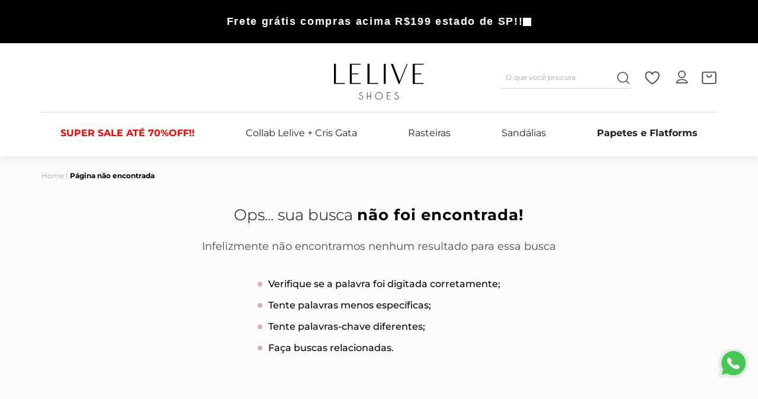

--- FILE ---
content_type: text/html; charset=utf-8
request_url: https://www.google.com/recaptcha/enterprise/anchor?ar=1&k=6LdV7CIpAAAAAPUrHXWlFArQ5hSiNQJk6Ja-vcYM&co=aHR0cHM6Ly93d3cubGVsaXZlLmNvbS5icjo0NDM.&hl=pt-BR&v=N67nZn4AqZkNcbeMu4prBgzg&size=invisible&anchor-ms=20000&execute-ms=30000&cb=lbfj8gs7fwk5
body_size: 50062
content:
<!DOCTYPE HTML><html dir="ltr" lang="pt-BR"><head><meta http-equiv="Content-Type" content="text/html; charset=UTF-8">
<meta http-equiv="X-UA-Compatible" content="IE=edge">
<title>reCAPTCHA</title>
<style type="text/css">
/* cyrillic-ext */
@font-face {
  font-family: 'Roboto';
  font-style: normal;
  font-weight: 400;
  font-stretch: 100%;
  src: url(//fonts.gstatic.com/s/roboto/v48/KFO7CnqEu92Fr1ME7kSn66aGLdTylUAMa3GUBHMdazTgWw.woff2) format('woff2');
  unicode-range: U+0460-052F, U+1C80-1C8A, U+20B4, U+2DE0-2DFF, U+A640-A69F, U+FE2E-FE2F;
}
/* cyrillic */
@font-face {
  font-family: 'Roboto';
  font-style: normal;
  font-weight: 400;
  font-stretch: 100%;
  src: url(//fonts.gstatic.com/s/roboto/v48/KFO7CnqEu92Fr1ME7kSn66aGLdTylUAMa3iUBHMdazTgWw.woff2) format('woff2');
  unicode-range: U+0301, U+0400-045F, U+0490-0491, U+04B0-04B1, U+2116;
}
/* greek-ext */
@font-face {
  font-family: 'Roboto';
  font-style: normal;
  font-weight: 400;
  font-stretch: 100%;
  src: url(//fonts.gstatic.com/s/roboto/v48/KFO7CnqEu92Fr1ME7kSn66aGLdTylUAMa3CUBHMdazTgWw.woff2) format('woff2');
  unicode-range: U+1F00-1FFF;
}
/* greek */
@font-face {
  font-family: 'Roboto';
  font-style: normal;
  font-weight: 400;
  font-stretch: 100%;
  src: url(//fonts.gstatic.com/s/roboto/v48/KFO7CnqEu92Fr1ME7kSn66aGLdTylUAMa3-UBHMdazTgWw.woff2) format('woff2');
  unicode-range: U+0370-0377, U+037A-037F, U+0384-038A, U+038C, U+038E-03A1, U+03A3-03FF;
}
/* math */
@font-face {
  font-family: 'Roboto';
  font-style: normal;
  font-weight: 400;
  font-stretch: 100%;
  src: url(//fonts.gstatic.com/s/roboto/v48/KFO7CnqEu92Fr1ME7kSn66aGLdTylUAMawCUBHMdazTgWw.woff2) format('woff2');
  unicode-range: U+0302-0303, U+0305, U+0307-0308, U+0310, U+0312, U+0315, U+031A, U+0326-0327, U+032C, U+032F-0330, U+0332-0333, U+0338, U+033A, U+0346, U+034D, U+0391-03A1, U+03A3-03A9, U+03B1-03C9, U+03D1, U+03D5-03D6, U+03F0-03F1, U+03F4-03F5, U+2016-2017, U+2034-2038, U+203C, U+2040, U+2043, U+2047, U+2050, U+2057, U+205F, U+2070-2071, U+2074-208E, U+2090-209C, U+20D0-20DC, U+20E1, U+20E5-20EF, U+2100-2112, U+2114-2115, U+2117-2121, U+2123-214F, U+2190, U+2192, U+2194-21AE, U+21B0-21E5, U+21F1-21F2, U+21F4-2211, U+2213-2214, U+2216-22FF, U+2308-230B, U+2310, U+2319, U+231C-2321, U+2336-237A, U+237C, U+2395, U+239B-23B7, U+23D0, U+23DC-23E1, U+2474-2475, U+25AF, U+25B3, U+25B7, U+25BD, U+25C1, U+25CA, U+25CC, U+25FB, U+266D-266F, U+27C0-27FF, U+2900-2AFF, U+2B0E-2B11, U+2B30-2B4C, U+2BFE, U+3030, U+FF5B, U+FF5D, U+1D400-1D7FF, U+1EE00-1EEFF;
}
/* symbols */
@font-face {
  font-family: 'Roboto';
  font-style: normal;
  font-weight: 400;
  font-stretch: 100%;
  src: url(//fonts.gstatic.com/s/roboto/v48/KFO7CnqEu92Fr1ME7kSn66aGLdTylUAMaxKUBHMdazTgWw.woff2) format('woff2');
  unicode-range: U+0001-000C, U+000E-001F, U+007F-009F, U+20DD-20E0, U+20E2-20E4, U+2150-218F, U+2190, U+2192, U+2194-2199, U+21AF, U+21E6-21F0, U+21F3, U+2218-2219, U+2299, U+22C4-22C6, U+2300-243F, U+2440-244A, U+2460-24FF, U+25A0-27BF, U+2800-28FF, U+2921-2922, U+2981, U+29BF, U+29EB, U+2B00-2BFF, U+4DC0-4DFF, U+FFF9-FFFB, U+10140-1018E, U+10190-1019C, U+101A0, U+101D0-101FD, U+102E0-102FB, U+10E60-10E7E, U+1D2C0-1D2D3, U+1D2E0-1D37F, U+1F000-1F0FF, U+1F100-1F1AD, U+1F1E6-1F1FF, U+1F30D-1F30F, U+1F315, U+1F31C, U+1F31E, U+1F320-1F32C, U+1F336, U+1F378, U+1F37D, U+1F382, U+1F393-1F39F, U+1F3A7-1F3A8, U+1F3AC-1F3AF, U+1F3C2, U+1F3C4-1F3C6, U+1F3CA-1F3CE, U+1F3D4-1F3E0, U+1F3ED, U+1F3F1-1F3F3, U+1F3F5-1F3F7, U+1F408, U+1F415, U+1F41F, U+1F426, U+1F43F, U+1F441-1F442, U+1F444, U+1F446-1F449, U+1F44C-1F44E, U+1F453, U+1F46A, U+1F47D, U+1F4A3, U+1F4B0, U+1F4B3, U+1F4B9, U+1F4BB, U+1F4BF, U+1F4C8-1F4CB, U+1F4D6, U+1F4DA, U+1F4DF, U+1F4E3-1F4E6, U+1F4EA-1F4ED, U+1F4F7, U+1F4F9-1F4FB, U+1F4FD-1F4FE, U+1F503, U+1F507-1F50B, U+1F50D, U+1F512-1F513, U+1F53E-1F54A, U+1F54F-1F5FA, U+1F610, U+1F650-1F67F, U+1F687, U+1F68D, U+1F691, U+1F694, U+1F698, U+1F6AD, U+1F6B2, U+1F6B9-1F6BA, U+1F6BC, U+1F6C6-1F6CF, U+1F6D3-1F6D7, U+1F6E0-1F6EA, U+1F6F0-1F6F3, U+1F6F7-1F6FC, U+1F700-1F7FF, U+1F800-1F80B, U+1F810-1F847, U+1F850-1F859, U+1F860-1F887, U+1F890-1F8AD, U+1F8B0-1F8BB, U+1F8C0-1F8C1, U+1F900-1F90B, U+1F93B, U+1F946, U+1F984, U+1F996, U+1F9E9, U+1FA00-1FA6F, U+1FA70-1FA7C, U+1FA80-1FA89, U+1FA8F-1FAC6, U+1FACE-1FADC, U+1FADF-1FAE9, U+1FAF0-1FAF8, U+1FB00-1FBFF;
}
/* vietnamese */
@font-face {
  font-family: 'Roboto';
  font-style: normal;
  font-weight: 400;
  font-stretch: 100%;
  src: url(//fonts.gstatic.com/s/roboto/v48/KFO7CnqEu92Fr1ME7kSn66aGLdTylUAMa3OUBHMdazTgWw.woff2) format('woff2');
  unicode-range: U+0102-0103, U+0110-0111, U+0128-0129, U+0168-0169, U+01A0-01A1, U+01AF-01B0, U+0300-0301, U+0303-0304, U+0308-0309, U+0323, U+0329, U+1EA0-1EF9, U+20AB;
}
/* latin-ext */
@font-face {
  font-family: 'Roboto';
  font-style: normal;
  font-weight: 400;
  font-stretch: 100%;
  src: url(//fonts.gstatic.com/s/roboto/v48/KFO7CnqEu92Fr1ME7kSn66aGLdTylUAMa3KUBHMdazTgWw.woff2) format('woff2');
  unicode-range: U+0100-02BA, U+02BD-02C5, U+02C7-02CC, U+02CE-02D7, U+02DD-02FF, U+0304, U+0308, U+0329, U+1D00-1DBF, U+1E00-1E9F, U+1EF2-1EFF, U+2020, U+20A0-20AB, U+20AD-20C0, U+2113, U+2C60-2C7F, U+A720-A7FF;
}
/* latin */
@font-face {
  font-family: 'Roboto';
  font-style: normal;
  font-weight: 400;
  font-stretch: 100%;
  src: url(//fonts.gstatic.com/s/roboto/v48/KFO7CnqEu92Fr1ME7kSn66aGLdTylUAMa3yUBHMdazQ.woff2) format('woff2');
  unicode-range: U+0000-00FF, U+0131, U+0152-0153, U+02BB-02BC, U+02C6, U+02DA, U+02DC, U+0304, U+0308, U+0329, U+2000-206F, U+20AC, U+2122, U+2191, U+2193, U+2212, U+2215, U+FEFF, U+FFFD;
}
/* cyrillic-ext */
@font-face {
  font-family: 'Roboto';
  font-style: normal;
  font-weight: 500;
  font-stretch: 100%;
  src: url(//fonts.gstatic.com/s/roboto/v48/KFO7CnqEu92Fr1ME7kSn66aGLdTylUAMa3GUBHMdazTgWw.woff2) format('woff2');
  unicode-range: U+0460-052F, U+1C80-1C8A, U+20B4, U+2DE0-2DFF, U+A640-A69F, U+FE2E-FE2F;
}
/* cyrillic */
@font-face {
  font-family: 'Roboto';
  font-style: normal;
  font-weight: 500;
  font-stretch: 100%;
  src: url(//fonts.gstatic.com/s/roboto/v48/KFO7CnqEu92Fr1ME7kSn66aGLdTylUAMa3iUBHMdazTgWw.woff2) format('woff2');
  unicode-range: U+0301, U+0400-045F, U+0490-0491, U+04B0-04B1, U+2116;
}
/* greek-ext */
@font-face {
  font-family: 'Roboto';
  font-style: normal;
  font-weight: 500;
  font-stretch: 100%;
  src: url(//fonts.gstatic.com/s/roboto/v48/KFO7CnqEu92Fr1ME7kSn66aGLdTylUAMa3CUBHMdazTgWw.woff2) format('woff2');
  unicode-range: U+1F00-1FFF;
}
/* greek */
@font-face {
  font-family: 'Roboto';
  font-style: normal;
  font-weight: 500;
  font-stretch: 100%;
  src: url(//fonts.gstatic.com/s/roboto/v48/KFO7CnqEu92Fr1ME7kSn66aGLdTylUAMa3-UBHMdazTgWw.woff2) format('woff2');
  unicode-range: U+0370-0377, U+037A-037F, U+0384-038A, U+038C, U+038E-03A1, U+03A3-03FF;
}
/* math */
@font-face {
  font-family: 'Roboto';
  font-style: normal;
  font-weight: 500;
  font-stretch: 100%;
  src: url(//fonts.gstatic.com/s/roboto/v48/KFO7CnqEu92Fr1ME7kSn66aGLdTylUAMawCUBHMdazTgWw.woff2) format('woff2');
  unicode-range: U+0302-0303, U+0305, U+0307-0308, U+0310, U+0312, U+0315, U+031A, U+0326-0327, U+032C, U+032F-0330, U+0332-0333, U+0338, U+033A, U+0346, U+034D, U+0391-03A1, U+03A3-03A9, U+03B1-03C9, U+03D1, U+03D5-03D6, U+03F0-03F1, U+03F4-03F5, U+2016-2017, U+2034-2038, U+203C, U+2040, U+2043, U+2047, U+2050, U+2057, U+205F, U+2070-2071, U+2074-208E, U+2090-209C, U+20D0-20DC, U+20E1, U+20E5-20EF, U+2100-2112, U+2114-2115, U+2117-2121, U+2123-214F, U+2190, U+2192, U+2194-21AE, U+21B0-21E5, U+21F1-21F2, U+21F4-2211, U+2213-2214, U+2216-22FF, U+2308-230B, U+2310, U+2319, U+231C-2321, U+2336-237A, U+237C, U+2395, U+239B-23B7, U+23D0, U+23DC-23E1, U+2474-2475, U+25AF, U+25B3, U+25B7, U+25BD, U+25C1, U+25CA, U+25CC, U+25FB, U+266D-266F, U+27C0-27FF, U+2900-2AFF, U+2B0E-2B11, U+2B30-2B4C, U+2BFE, U+3030, U+FF5B, U+FF5D, U+1D400-1D7FF, U+1EE00-1EEFF;
}
/* symbols */
@font-face {
  font-family: 'Roboto';
  font-style: normal;
  font-weight: 500;
  font-stretch: 100%;
  src: url(//fonts.gstatic.com/s/roboto/v48/KFO7CnqEu92Fr1ME7kSn66aGLdTylUAMaxKUBHMdazTgWw.woff2) format('woff2');
  unicode-range: U+0001-000C, U+000E-001F, U+007F-009F, U+20DD-20E0, U+20E2-20E4, U+2150-218F, U+2190, U+2192, U+2194-2199, U+21AF, U+21E6-21F0, U+21F3, U+2218-2219, U+2299, U+22C4-22C6, U+2300-243F, U+2440-244A, U+2460-24FF, U+25A0-27BF, U+2800-28FF, U+2921-2922, U+2981, U+29BF, U+29EB, U+2B00-2BFF, U+4DC0-4DFF, U+FFF9-FFFB, U+10140-1018E, U+10190-1019C, U+101A0, U+101D0-101FD, U+102E0-102FB, U+10E60-10E7E, U+1D2C0-1D2D3, U+1D2E0-1D37F, U+1F000-1F0FF, U+1F100-1F1AD, U+1F1E6-1F1FF, U+1F30D-1F30F, U+1F315, U+1F31C, U+1F31E, U+1F320-1F32C, U+1F336, U+1F378, U+1F37D, U+1F382, U+1F393-1F39F, U+1F3A7-1F3A8, U+1F3AC-1F3AF, U+1F3C2, U+1F3C4-1F3C6, U+1F3CA-1F3CE, U+1F3D4-1F3E0, U+1F3ED, U+1F3F1-1F3F3, U+1F3F5-1F3F7, U+1F408, U+1F415, U+1F41F, U+1F426, U+1F43F, U+1F441-1F442, U+1F444, U+1F446-1F449, U+1F44C-1F44E, U+1F453, U+1F46A, U+1F47D, U+1F4A3, U+1F4B0, U+1F4B3, U+1F4B9, U+1F4BB, U+1F4BF, U+1F4C8-1F4CB, U+1F4D6, U+1F4DA, U+1F4DF, U+1F4E3-1F4E6, U+1F4EA-1F4ED, U+1F4F7, U+1F4F9-1F4FB, U+1F4FD-1F4FE, U+1F503, U+1F507-1F50B, U+1F50D, U+1F512-1F513, U+1F53E-1F54A, U+1F54F-1F5FA, U+1F610, U+1F650-1F67F, U+1F687, U+1F68D, U+1F691, U+1F694, U+1F698, U+1F6AD, U+1F6B2, U+1F6B9-1F6BA, U+1F6BC, U+1F6C6-1F6CF, U+1F6D3-1F6D7, U+1F6E0-1F6EA, U+1F6F0-1F6F3, U+1F6F7-1F6FC, U+1F700-1F7FF, U+1F800-1F80B, U+1F810-1F847, U+1F850-1F859, U+1F860-1F887, U+1F890-1F8AD, U+1F8B0-1F8BB, U+1F8C0-1F8C1, U+1F900-1F90B, U+1F93B, U+1F946, U+1F984, U+1F996, U+1F9E9, U+1FA00-1FA6F, U+1FA70-1FA7C, U+1FA80-1FA89, U+1FA8F-1FAC6, U+1FACE-1FADC, U+1FADF-1FAE9, U+1FAF0-1FAF8, U+1FB00-1FBFF;
}
/* vietnamese */
@font-face {
  font-family: 'Roboto';
  font-style: normal;
  font-weight: 500;
  font-stretch: 100%;
  src: url(//fonts.gstatic.com/s/roboto/v48/KFO7CnqEu92Fr1ME7kSn66aGLdTylUAMa3OUBHMdazTgWw.woff2) format('woff2');
  unicode-range: U+0102-0103, U+0110-0111, U+0128-0129, U+0168-0169, U+01A0-01A1, U+01AF-01B0, U+0300-0301, U+0303-0304, U+0308-0309, U+0323, U+0329, U+1EA0-1EF9, U+20AB;
}
/* latin-ext */
@font-face {
  font-family: 'Roboto';
  font-style: normal;
  font-weight: 500;
  font-stretch: 100%;
  src: url(//fonts.gstatic.com/s/roboto/v48/KFO7CnqEu92Fr1ME7kSn66aGLdTylUAMa3KUBHMdazTgWw.woff2) format('woff2');
  unicode-range: U+0100-02BA, U+02BD-02C5, U+02C7-02CC, U+02CE-02D7, U+02DD-02FF, U+0304, U+0308, U+0329, U+1D00-1DBF, U+1E00-1E9F, U+1EF2-1EFF, U+2020, U+20A0-20AB, U+20AD-20C0, U+2113, U+2C60-2C7F, U+A720-A7FF;
}
/* latin */
@font-face {
  font-family: 'Roboto';
  font-style: normal;
  font-weight: 500;
  font-stretch: 100%;
  src: url(//fonts.gstatic.com/s/roboto/v48/KFO7CnqEu92Fr1ME7kSn66aGLdTylUAMa3yUBHMdazQ.woff2) format('woff2');
  unicode-range: U+0000-00FF, U+0131, U+0152-0153, U+02BB-02BC, U+02C6, U+02DA, U+02DC, U+0304, U+0308, U+0329, U+2000-206F, U+20AC, U+2122, U+2191, U+2193, U+2212, U+2215, U+FEFF, U+FFFD;
}
/* cyrillic-ext */
@font-face {
  font-family: 'Roboto';
  font-style: normal;
  font-weight: 900;
  font-stretch: 100%;
  src: url(//fonts.gstatic.com/s/roboto/v48/KFO7CnqEu92Fr1ME7kSn66aGLdTylUAMa3GUBHMdazTgWw.woff2) format('woff2');
  unicode-range: U+0460-052F, U+1C80-1C8A, U+20B4, U+2DE0-2DFF, U+A640-A69F, U+FE2E-FE2F;
}
/* cyrillic */
@font-face {
  font-family: 'Roboto';
  font-style: normal;
  font-weight: 900;
  font-stretch: 100%;
  src: url(//fonts.gstatic.com/s/roboto/v48/KFO7CnqEu92Fr1ME7kSn66aGLdTylUAMa3iUBHMdazTgWw.woff2) format('woff2');
  unicode-range: U+0301, U+0400-045F, U+0490-0491, U+04B0-04B1, U+2116;
}
/* greek-ext */
@font-face {
  font-family: 'Roboto';
  font-style: normal;
  font-weight: 900;
  font-stretch: 100%;
  src: url(//fonts.gstatic.com/s/roboto/v48/KFO7CnqEu92Fr1ME7kSn66aGLdTylUAMa3CUBHMdazTgWw.woff2) format('woff2');
  unicode-range: U+1F00-1FFF;
}
/* greek */
@font-face {
  font-family: 'Roboto';
  font-style: normal;
  font-weight: 900;
  font-stretch: 100%;
  src: url(//fonts.gstatic.com/s/roboto/v48/KFO7CnqEu92Fr1ME7kSn66aGLdTylUAMa3-UBHMdazTgWw.woff2) format('woff2');
  unicode-range: U+0370-0377, U+037A-037F, U+0384-038A, U+038C, U+038E-03A1, U+03A3-03FF;
}
/* math */
@font-face {
  font-family: 'Roboto';
  font-style: normal;
  font-weight: 900;
  font-stretch: 100%;
  src: url(//fonts.gstatic.com/s/roboto/v48/KFO7CnqEu92Fr1ME7kSn66aGLdTylUAMawCUBHMdazTgWw.woff2) format('woff2');
  unicode-range: U+0302-0303, U+0305, U+0307-0308, U+0310, U+0312, U+0315, U+031A, U+0326-0327, U+032C, U+032F-0330, U+0332-0333, U+0338, U+033A, U+0346, U+034D, U+0391-03A1, U+03A3-03A9, U+03B1-03C9, U+03D1, U+03D5-03D6, U+03F0-03F1, U+03F4-03F5, U+2016-2017, U+2034-2038, U+203C, U+2040, U+2043, U+2047, U+2050, U+2057, U+205F, U+2070-2071, U+2074-208E, U+2090-209C, U+20D0-20DC, U+20E1, U+20E5-20EF, U+2100-2112, U+2114-2115, U+2117-2121, U+2123-214F, U+2190, U+2192, U+2194-21AE, U+21B0-21E5, U+21F1-21F2, U+21F4-2211, U+2213-2214, U+2216-22FF, U+2308-230B, U+2310, U+2319, U+231C-2321, U+2336-237A, U+237C, U+2395, U+239B-23B7, U+23D0, U+23DC-23E1, U+2474-2475, U+25AF, U+25B3, U+25B7, U+25BD, U+25C1, U+25CA, U+25CC, U+25FB, U+266D-266F, U+27C0-27FF, U+2900-2AFF, U+2B0E-2B11, U+2B30-2B4C, U+2BFE, U+3030, U+FF5B, U+FF5D, U+1D400-1D7FF, U+1EE00-1EEFF;
}
/* symbols */
@font-face {
  font-family: 'Roboto';
  font-style: normal;
  font-weight: 900;
  font-stretch: 100%;
  src: url(//fonts.gstatic.com/s/roboto/v48/KFO7CnqEu92Fr1ME7kSn66aGLdTylUAMaxKUBHMdazTgWw.woff2) format('woff2');
  unicode-range: U+0001-000C, U+000E-001F, U+007F-009F, U+20DD-20E0, U+20E2-20E4, U+2150-218F, U+2190, U+2192, U+2194-2199, U+21AF, U+21E6-21F0, U+21F3, U+2218-2219, U+2299, U+22C4-22C6, U+2300-243F, U+2440-244A, U+2460-24FF, U+25A0-27BF, U+2800-28FF, U+2921-2922, U+2981, U+29BF, U+29EB, U+2B00-2BFF, U+4DC0-4DFF, U+FFF9-FFFB, U+10140-1018E, U+10190-1019C, U+101A0, U+101D0-101FD, U+102E0-102FB, U+10E60-10E7E, U+1D2C0-1D2D3, U+1D2E0-1D37F, U+1F000-1F0FF, U+1F100-1F1AD, U+1F1E6-1F1FF, U+1F30D-1F30F, U+1F315, U+1F31C, U+1F31E, U+1F320-1F32C, U+1F336, U+1F378, U+1F37D, U+1F382, U+1F393-1F39F, U+1F3A7-1F3A8, U+1F3AC-1F3AF, U+1F3C2, U+1F3C4-1F3C6, U+1F3CA-1F3CE, U+1F3D4-1F3E0, U+1F3ED, U+1F3F1-1F3F3, U+1F3F5-1F3F7, U+1F408, U+1F415, U+1F41F, U+1F426, U+1F43F, U+1F441-1F442, U+1F444, U+1F446-1F449, U+1F44C-1F44E, U+1F453, U+1F46A, U+1F47D, U+1F4A3, U+1F4B0, U+1F4B3, U+1F4B9, U+1F4BB, U+1F4BF, U+1F4C8-1F4CB, U+1F4D6, U+1F4DA, U+1F4DF, U+1F4E3-1F4E6, U+1F4EA-1F4ED, U+1F4F7, U+1F4F9-1F4FB, U+1F4FD-1F4FE, U+1F503, U+1F507-1F50B, U+1F50D, U+1F512-1F513, U+1F53E-1F54A, U+1F54F-1F5FA, U+1F610, U+1F650-1F67F, U+1F687, U+1F68D, U+1F691, U+1F694, U+1F698, U+1F6AD, U+1F6B2, U+1F6B9-1F6BA, U+1F6BC, U+1F6C6-1F6CF, U+1F6D3-1F6D7, U+1F6E0-1F6EA, U+1F6F0-1F6F3, U+1F6F7-1F6FC, U+1F700-1F7FF, U+1F800-1F80B, U+1F810-1F847, U+1F850-1F859, U+1F860-1F887, U+1F890-1F8AD, U+1F8B0-1F8BB, U+1F8C0-1F8C1, U+1F900-1F90B, U+1F93B, U+1F946, U+1F984, U+1F996, U+1F9E9, U+1FA00-1FA6F, U+1FA70-1FA7C, U+1FA80-1FA89, U+1FA8F-1FAC6, U+1FACE-1FADC, U+1FADF-1FAE9, U+1FAF0-1FAF8, U+1FB00-1FBFF;
}
/* vietnamese */
@font-face {
  font-family: 'Roboto';
  font-style: normal;
  font-weight: 900;
  font-stretch: 100%;
  src: url(//fonts.gstatic.com/s/roboto/v48/KFO7CnqEu92Fr1ME7kSn66aGLdTylUAMa3OUBHMdazTgWw.woff2) format('woff2');
  unicode-range: U+0102-0103, U+0110-0111, U+0128-0129, U+0168-0169, U+01A0-01A1, U+01AF-01B0, U+0300-0301, U+0303-0304, U+0308-0309, U+0323, U+0329, U+1EA0-1EF9, U+20AB;
}
/* latin-ext */
@font-face {
  font-family: 'Roboto';
  font-style: normal;
  font-weight: 900;
  font-stretch: 100%;
  src: url(//fonts.gstatic.com/s/roboto/v48/KFO7CnqEu92Fr1ME7kSn66aGLdTylUAMa3KUBHMdazTgWw.woff2) format('woff2');
  unicode-range: U+0100-02BA, U+02BD-02C5, U+02C7-02CC, U+02CE-02D7, U+02DD-02FF, U+0304, U+0308, U+0329, U+1D00-1DBF, U+1E00-1E9F, U+1EF2-1EFF, U+2020, U+20A0-20AB, U+20AD-20C0, U+2113, U+2C60-2C7F, U+A720-A7FF;
}
/* latin */
@font-face {
  font-family: 'Roboto';
  font-style: normal;
  font-weight: 900;
  font-stretch: 100%;
  src: url(//fonts.gstatic.com/s/roboto/v48/KFO7CnqEu92Fr1ME7kSn66aGLdTylUAMa3yUBHMdazQ.woff2) format('woff2');
  unicode-range: U+0000-00FF, U+0131, U+0152-0153, U+02BB-02BC, U+02C6, U+02DA, U+02DC, U+0304, U+0308, U+0329, U+2000-206F, U+20AC, U+2122, U+2191, U+2193, U+2212, U+2215, U+FEFF, U+FFFD;
}

</style>
<link rel="stylesheet" type="text/css" href="https://www.gstatic.com/recaptcha/releases/N67nZn4AqZkNcbeMu4prBgzg/styles__ltr.css">
<script nonce="gmkBON15OV3-4EbNIgvDGw" type="text/javascript">window['__recaptcha_api'] = 'https://www.google.com/recaptcha/enterprise/';</script>
<script type="text/javascript" src="https://www.gstatic.com/recaptcha/releases/N67nZn4AqZkNcbeMu4prBgzg/recaptcha__pt_br.js" nonce="gmkBON15OV3-4EbNIgvDGw">
      
    </script></head>
<body><div id="rc-anchor-alert" class="rc-anchor-alert"></div>
<input type="hidden" id="recaptcha-token" value="[base64]">
<script type="text/javascript" nonce="gmkBON15OV3-4EbNIgvDGw">
      recaptcha.anchor.Main.init("[\x22ainput\x22,[\x22bgdata\x22,\x22\x22,\[base64]/[base64]/[base64]/ZyhXLGgpOnEoW04sMjEsbF0sVywwKSxoKSxmYWxzZSxmYWxzZSl9Y2F0Y2goayl7RygzNTgsVyk/[base64]/[base64]/[base64]/[base64]/[base64]/[base64]/[base64]/bmV3IEJbT10oRFswXSk6dz09Mj9uZXcgQltPXShEWzBdLERbMV0pOnc9PTM/bmV3IEJbT10oRFswXSxEWzFdLERbMl0pOnc9PTQ/[base64]/[base64]/[base64]/[base64]/[base64]\\u003d\x22,\[base64]\x22,\x22wokRYMKFZMKbc3ABw4tkw5oKbEM4L8O/QTfDsRnCssO5bQzCkT/DqnQaHcOUwq/Cm8OXw6tnw7wfw69gQcOgXcKIV8KuwqgqZMKTwr07LwnCvsK9dMKbwqfCncOcPMK0CD3Conhww5pgWhXCmiIHHsKcwq/[base64]/DuMKpM8Ohw797w4gkw5ldOcOVw7/CnsOfw6jCnMOwwqkkNsOxP1nCojRkwpsCw7pENMKqNChKHBTCvMKqcx5bFnFgwqAzwpLCuDfCk0Z+wqIFGcOPSsOVwp1RQ8OXKnkXwrvCiMKzeMOEwpvDum1/J8KWw6LCo8OgQCbDhcO0QMOQw5/DuMKoKMO4bsOCworDsnMfw4Imwo3Dvm9hUMKBRxJAw6zCugvCt8OXdcOkecO/w5/CocOVVMKnwp/DksO3woFpUlMFwqDClMKrw6RtWsOGecKKwodHdMKGwr9Kw6rChsO+Y8Odw4fDlMKjAlzDlB/DtcKzw6bCrcKlT39gOsO0csO7wqYAwrAgBU4QFDp+wpjCl1vCg8KnYQHDtlXChEMMYGXDtCMhG8KSRcOhAG3Cv3/DoMKowq5RwqMDNArCpsK9w7QnHHTCrgzDqHpcEMOvw5XDqBRfw7fCtsOkJFA/w7/CrMO1QFPCvGIrw5FAe8KAWMKDw4LDvnfDr8KiwoPCtcKhwrJVSsOQwp7CuS0ow4nDrcOjYifCpwYrEBvCuEDDucO4w7V0ITLDiHDDuMOJwooFwo7DsWzDkywhwq/Cui7CvcOmAVIsMnXCkzTDo8OmwrfCnMKjc3jCk13DmsOod8Ogw5nCkiBMw5EdHMKycQdPYcO+w5grwoXDkW9/[base64]/DosOMw4fDum7Djzdqw5BgNcKPwqHCjsKRbMKFw4fDu8OyLyYgw6/DlMODF8KnQMKKwqwDQsOnBMKew7dqbcKWYBpBwpbCrcOVFD9SHcKzwoTDixZOWT/[base64]/Cr8KJakrDhcOowrLDvcOVEW52w7piZikDDcO3BMO2ccKxwp99w5NeMQ4lw5DDgX95wqpywrLDoAsrwrvCtMOTwovCnn1ZbipWYyDCssKTL1oFw4JFZcO/w7BxB8OiB8Kiw4LDgnDDp8OFw63CgAN0w5jCvQrClMOnT8Kmw7fCoTlCw4NFMsOIw5F6GG7ChlhdYsOLwqPDgMOkw6TCnipMwooWCQXCvgfCnnvDmMOBfg4Rw67DpMOMw5fDkMKtwqPDnsOAKSrCjsK1w4HDqnoDwpHCmn/Dl8KwXMKjwpLDiMKcTwfDh3XDtsKXJsKOwo7Cnnx2w5DCtcOTw6J2KsOVAF7CjcKSYXFew6zCsxpmacOEwq9oYMK8w4Fqw4kJw4I3wpgcWcK/[base64]/DhE9AVcKuNkrCtMOiaWM4KRrDocKLwq7DjjogCMK5w7LCrRcLEwnDqw7ClGIkwpA2N8Kcw5nCpcOPBy8Ow63CriXCrBZ6wogDw7HCh2A2QjMSwrDCuMKKNcKeIjfClXLDssKOwpnCskZ2R8O6QXXDjEDCmcONwr18aCHCtcK/SzEZDSTDgsOEwp5Pw7XDlcKnw4DChcO/wr/[base64]/w7M/[base64]/CocO/ZcODw6/DsMOVXg0Rwo8cw6Q9Q8OtGDVHwq5XwrHCncOrYT50BMOhwpPClcOrwoDCgCwnJsKAKcKmWR0RCH7DgngSw67DjcOTwoDCg8KQw6LCgsK1wqcfw4zDtkQWw6d/SkNpGsKEw5vDsX/CngbCkHJ5w6LDnMKMUGjClgxdWW/CtXfCgUYrwr1Ow63CnsKDw5/[base64]/DhMK2wo4Qw6/CisO7SgjCjxHCgmHCn21mw4jDm0lWeHwVDMO2ZsK1w5DDhcKHGMKewrwYLsORwqDDncKMw5LDrcK+wp/[base64]/[base64]/[base64]/BUlIMcOQwp7DucKIc8KmwqLDgh3DnDTCoC02wovCsSfDox7DpsOXdkclwq7CuUDDlCfCsMK2ZBoMUsK1w5l8KxjDssKvw4nChcKOQcOkwp4xPFk9TzTCtSzCh8OvKMKQbWrCvW9QesK2wpx1w6NEwqTCuMOKwrbCg8KeGsOySz/DgsOuwpXCjnJhwroWScOzw7hXWMO4HlXDuUjConUiDcKxKiDCv8K/w6nCkTnDtXnDuMK3en50wqXCkD/CtQDCqydUdsKkXMO6C2vDlcKswpDDrMKARSzCgDY8DcOFSMO4woJ9wq/ChcOmK8OgwrXCsTPDoV3CiGwRDsKnVikLw57Cmx17EcO5wrbCrk3DsCcZwpt3wqAYGkHCsG3Dmk7DohHDrFLDiQzCj8OxwooLw41dw5/CvzJvwotiwpPCslHCpMKxw5DDtcKrSsKrwr9FKiNpwpLCu8OCw5xzw7zCmsKMEwjDiBbDlWTCrcOXS8OFw6xFw7d2wr5ewocjw68Jw57Dk8K8c8O2wrnChsK0b8KSd8K5LcK+AcOiw7bCpVk4w4IqwrEOwoXDjnrDkgfCtSLDnjjCg1nDmRYoRx8/[base64]/[base64]/wpcgw5LDvsOFNsKMX8KfAyHCi2jDsMKhQwgnH0xcw6NYPVnDlsKSccKawoHDg3TCv8KrwpfCksKNwr/DkwLCv8KpXHzCg8Kfw6DDhMOvw7bCo8OXJxXCqFzDocOmw6/Cm8O7b8Kcw4TDtW4YBD8cfsOKU044PcOlAsO5Jm5ZwrDCr8O0TMKff0VjwpfDnk5Tw58YKsOvwo/Dvm08w4EnDcKvw7PCmsODw4nClcK0DcKcShdBASXDksO2w6MywrNVSA09w6nCt3XDssOvw7nClsOGwp7CvcOJwpEzecKAeQHCrWnDncOXwp5FGMKSJ0DCiAbDmcO3w6jCjsKZQRPDkMKPLQ/[base64]/DksKgwqgRNsOuUsO8w4M9RcKdL8O4w6fCsHjCk8Oqw5cqecOzdjctBsOdw6/CusOHw7bCnUESw4pmwpLCjUwEMxRdwpLCni/DsnNOYgAmaUpfwqDCiB5uDghcW8KYw6Rmw4DCjMOUZcOOwp5EHcO3LsOTVwZ8w7/DqjTDtMKkw4fCv3bDp1nCsBwMehEQegM6ScOtwp0zwpsFNCQBwqfCkztZw5vCv05RwrIqJFPCq0gMw4fCkMKiwq9kE3XCtjXDsMKPN8KYwq7DnkIQIcK0wpPDn8KyMUB5wonDqsO+fcOQwozDtR/Dj18Yd8K/[base64]/w6REOMOiwo3DuF1yJcKuDyDCi1rCmEIqwrTCmcKnEEp0w5/[base64]/[base64]/DhsOkPmzDpyNHbmtpw7Zqwosiw4nCtcKPwoPChMKkwoYvQQLDs2gvw4XCnsK4ex9Rw5h/w5tZwqXCpMOMw5zCrsODazUUwpAxwrgfOwTCosKJw5AHwp5WwrBlMTzDrcKFLzAVMTDCsMKpI8OnwrfDl8OAc8K6w7wCO8KmwrkVwr7Cq8Opb2JPwqUuw559w6EPw6bDucKGfMK4wpRfYA/CpWszw4MQbz8IwrJpw5XCt8O4wp7DpcKOw6IFwrBTCnnDgMKgwofDkEDCocO5VMKgw47Ct8KPb8K3OsOrAyrDnsK9ZVDDhMKzPMO/bUPCi8O5bMOkw7hyUcKPw5PCsnIxwpk1YBM2wp7DrjPDucOKw67DtsKxK1xUw6rDvcOtwq/CjkPDpgdEwr1dW8OBX8KPwpDDjsKYw6fCrR/ChMK9d8KyI8ORwoPChGVEMGN0VcK4KsKsAcKjwoXChcORw6kmw510w7PCuyItwrPCsmnDpXrCskDClSAHw5zDmcKQHcKdwphjTxEnwofCpsOwNV/Csz9MwoMww4JTHMKVcmcUbcKZaXnClzRTwoghwrXCusOpbcKTFMOAwoVOwqjCpsO/TcO1S8K2csO6PGYkw4HDvsKkE1jCt03DlMKvYXI7fg8cISHCjMO+G8OYw5VyO8Khw4xsCWPCog/ChlzCp3zCn8OCUkbDvMOhE8Kjw7gmY8KAcRTCqsKoEy8feMO4PjJAw6BwYsKofy/DjMOCwqrChxZaWMKTAAo8wr0Twq/Ci8OCAcKhZcOMw6p0wrrDk8KXw4vDmmNfK8OmwqRIwp3Ct18kw6/DvhDCksKfwqAUwp/DhQnDmyYlw7oubcO3w7HClxLDicKlwrDDksOlw547MMOrwpcRFMKhUMKHRMKkw7nDryBKwrVJa2cdVGB9YG7CgcKdNVvDjsKrQcKzw5/[base64]/CkWPDsMObXHhiw5l+W0tyw7rDmcOOw784w41Yw7ocwpPDmQVOKkDChxZ9f8KSRMKNwqPCsGDChiTDtXknesKIw75SDDLDicO/wpTCqjnDi8Otw4fDjUwpASLChRbDt8KBwoZZwpPChFppw6jDhEgWw4XDh0E3OcKdSMKlP8OFwpkRw5/[base64]/CrGtZEMKrw4MdwqDCgAhXwp/DoW/[base64]/DuUQTScORw7Nmwp1Kw6vCi8KEw4zDty4Xwo1Ww4UXZRF+woVtw4c6woDDjUozwr/[base64]/w58qw4DCgcOhZcKxT2DDqT/CgsONHMOYDcKTw5g7w6LCshEnAMKxw70Rwr9AwqNzw75+w58/[base64]/[base64]/KsKfw4laVcO4woxHwpZVfW05w7vDk8OfwqPCq8O9eMOpw4dOwrrDmsOdwp9Zwq4jwrLDk2wbTQjDrsKbAsK+w69LFcOjD8KfPRbDjMOkbkkow5jDj8KrQcKbTW3DgU/DsMKCV8KeQcOTXMOUw41Vw7vDvhIsw4AFC8OywoPDv8OaTiQEw5TCisOZesK8SWAAw4QwL8O/w4pBLsKxb8O1wr4MwrnCmX8CfsKzZcKiHH3DpsOqRsOuw4zCpCMREFUZClYXXRVtw6PCiHpFdMKUw7jDjcO5w6XDlMO6XcO/wp/CtsOkw7HDoyxfKsKmQwzClsKMw4Ypwr/[base64]/CqsKVw7nDiUTDgXxyMMOSwqZGY8K7C0fCt0VywoDCtcKUwqfDj8ONw7HDlSfClRjDksOZwpo1woDCocO1VDhVbsKcw6XDiXLDiBrCuR7CtsK9EzloIW4tanZCw4Avw4dwwqbCg8Osw5Npw5/Dnn/[base64]/w5hyw7TDg8KZL8K/[base64]/CpsK4w57CgUTDqGJ5MTrDpMKcw40Vw4/DgkjCrsOId8KVHsKBw4vDtsO/w7wlwpjDuBrCmcK3w6LCqFDCmcO4BMOJOsOLaj3ChMKON8KyFUp0wqtOw7fDsFjDlMOEw4wQwroEcS9ww5nDiMOdw43Dt8KuwrDDvsKFw7Y7wqRHEcKQTMOHw5HDrcKgwr/DvsKZwolJw5jDoSxcRXArUsOKw5E5worCmCvDowjDg8O0wo3CrT7CpMObwod8woDDmGXDqgxIw45tJMO4LcOAeRTDs8O/wpE6HcKnaU0+QMKTwrFWw7XCjGLCvcOYw7t5MX4CwppkVzYVw4BrU8Khf1fDqcOwWXTCnMOJHcKfEUbCvB3CkMOqw7PCnsKVChNQw41ew4tSKUEYHcO8CsKWwo/CucO/d03DucOVwoovwqobw68KwrbCmcKATMOWw6nChU3DiWzCi8KWHMKieRxLw7TDtcKZwqXClDNGw4HCpMKpw4YcOcOJO8OaDMOeWw9ZRcOrw4jCgXMMPcOec1M+WDjCo0rDs8KlPGl0w7/DgEtgw7hIJjbDsw5BwrvDhTjCmng9VEBrw5TCl0F9TMOWw6MTw5DDhS4cwqfCpwlyTMOvZsKLFcOeJMOZT2LDjCpnw7nCnjzDnzNqGMKiw50/w4/[base64]/DmVPCrwHDuC7DrsObesOtwofCl8K1wpDDlsOcw6PDim0XM8OqV2/DsyYdw4nCqyd1w4JjMXzCuA/CgljCjMOvQsOYLMOqX8OWazcZIl03wrhXJsKFw4PCikQvw5kow5zDmsKeRsKiw4FJw53Dtj/CoSI6Jw7ClkvCgWIzw6o5w41SWTjCi8OSw5nDk8OLw6cSw57Dg8O8w5xwwo9bRcOFOcOfOMO+T8Osw43DvMOrwo/DisKWJF89NCNDwr3Ds8KyJlTClH5qCMOnHsOmw5LCt8KSPsO4W8K7wqbDm8Obwp3Dv8OJPih3w4dLwpAzE8OWQcOIJsOGw6Boa8KxCxbCmQ7DlsKEwpZXY1LCimPDicODSMKZTMOENsK7w5ZBKMOwTTgBGHXDqk/CgcKmw5NcOGDDrABfWBhsfQE/CMK9wpTDrsKzDcOMYXduImnCncKwNsO9JsOfwr8PZcKvwotFHMO9w4UYLiBLEFofek4RZMOGbnDCn0DCjws8w4R9wqHCi8O8Elxuw5JYO8OrwoHCtMKYw7DCisOpw7fDncKpBsOYwo8NwrDCnmLDvsKHYsO2XsK/fwHDv2VMw6ceWsOJwrPDgGlfwrlcaMKvDEnDpcOxwp19wpXCujUkw5nCuVtlw4fDriNWwogNw6NICkbCoMObccOAw6AswoXCtcKbw6bCpDLDn8KpQsKRw67DhsK+YcO2wqTCh2/DhMOUNn/[base64]/CrsKLw53CrMOfwqIFw6vDti9+VkBuwqhTZcKCc8K4dsOnwpB7FAnCpmDDkyfDosKPNm/DqcKhwp7ChQg0w4PCs8OANirCnHhmZcKsew/DgGoxGkh7cMOmLWMAW23Dp1nDqkXDlcOWw7vDkcOWYsOFc1/[base64]/DmcKdUMOXw7nDs1FKwrgcw6vDhMKKTlUPwrvDgzozw5rDhW3CrmIpaE/CoMKWwq7CrjdSw5DDn8KXM2Jaw63DricOwp/Co20qw5TCtcKtYcK5w6RUw6sEf8OtHjrCr8KAf8OcdRzDgn1NF395JXDDuUh9F3HDj8OaK3QZw5pdwpcbHlwuN8K2wq/CqkXDgsOkXgbDvMKYEiVLwrB2wrg3DcOyUMKlwrEmwrTCr8O/w7ZFwroOwpM7GmbDj1nCuMKVBlFzw6TDtSrDn8OAwqgnc8O/w5LCtiItUMKpfEzCrMObDsOWw6I0wqRuw68rw64IHcOXWD01wpZpw4/CksOkUmscwp/CoXQ+LsKgwp/[base64]/CqUvDnm1CwqJPNkZ/wpYWWXnDnCLCuy3Dk8Ouw6vCgx0WJUPDsX01w43CvcKhY3x0HU/Dsks0dcKtwqfClkfCrF/CssOzwqjDvwDCskHCocOjwoHDvsKHbsO9wr9wCmoCVlbCiVrCmDJTw4vCuMOXWx4wGcOYwpPDpWLCsyh1wpPDpW4gQcKcHHTDnSzCj8KHdcOWIzHCncOrbcOZEcKJw5rDjTA3WhrDiT1qwrhZwovCsMK5RMKkSsKIG8Oxwq/DssKAwoklw7YDw7zCuTPDjBlKYW9Pw5RPwoPClhFgU2MvdX9lwrMFbHldL8OvwqLCggbCsi8LDcO+w54nw7wgwqPCucK3woETd03DhMKNVHPCvXBWw5h9wq3Cg8O4RMK/w7AqwqvCoUJtMMOzw5zDlXrDgQfDhcKtw5tLw6hDJUtKwrDDqsK/w6TCmR1xwonDqsKUwrEZZ0Z3woPDphrCoxBUw6vDkiLDvjRCw6jDsgPCjkIWw7bCr3XDs8OxMcOVdsKpwrXDoDvDpcOIYsO2U2pTwpLDunLCj8KAw6nDgcKfQcOdwo3CpVV0EcKBw63Do8KFdcOxw4PCr8KBMcKNwq1cw54idQ41dsO9O8KzwrVbwoAKwp5PaUlKJn/DuhXCpsO2wpoawrQowpDDuCIDIl7DlkQjB8KVJGdtcsKQF8KywqDCs8Otw7PDtnkKasKOwr7CsMK0OjrCiWVRwpjDtcKGEcKwDWUVw7/DpgsSWxoHw5kJwrUgMsKcJ8KHHxzDvMKaYzrDpcOIAVfChMOnSQFvRWpQdMKzwrI0PU93wrJeAjrCi3UPcRcCDiI0dzjCtMKEwq/Co8K2asO3IzDCiAHCiMO4AsKzw4TCuStZLE8UwpjDnsKfZEnCg8OowrVYccKZwqQHwozDtBHCscODOSJrO3IGGcKUR0kTw5LCkgTCtWnDn2PChMOtwpjCmzJrDgwTwrDCkVQ1wpUiw7IeAMKlXCDDlsOGBcO6wo8JdsO/wrnCqMKQdgfCksK/w4BZw5bCs8OYbVsyNcOmw5bCuMKHwqRlC1NYPA9BwpHCsMKxwpbDtMK3VMOcC8KZwr/DrcOGC29rwp88w7BSenluw5HCpBbCnRNPV8O/[base64]/[base64]/YzI+wqgVL8K2Pk1sfRTCr8Knw7rDsMKQwq1Fw6hcwqYmXELDhyXClcKPfGFEwq5uAsOdfMKewoQBQsKdwpAww7F0Ln0Sw5Iwwo0BecOAH3jCsDXChHlGw6DDq8KAwpPCn8Ksw5TDkx3CrGvDpcKcWMK/w67CtMKpJcKcw4LClBJ7wo0bE8Kuw58SwpdJwpbCpsKXNsKtwqBIwqkLWg3DpsOvw5zDug8DwozDs8KnFcOawqI8woXDhlzDrcK3w4DCgMKlLFjDpCfDlcKjwr46wq/Dn8KiwoZMw5MYM2XDumnCnkXCo8OwGcKtw7AHNxPCrMOpwq5QBjfDrsKRw6vDsg/CscOmw5LDoMOzeT11fMOQJwnCqMKAw5I7M8KTw75Awq87w6jCucOrKUXCjsKDZC4bZ8O5w4pwcwxoEl7DlWbDnnRUw5J0wqFsFAcCVcOLwqt8UwPDkwzCr0gww4wUczjCk8OhAGHDv8K3Wn3CqcK2wqNCEFB/bxl1OSPCqsOSw4zCgFrCisO3QMOuwogawqN1WMOrwq4nwpjCosKbQMK3w5Rmw6tEOsO5Y8OPw5AccMKcOcOZwr9twp8RSRdQUGUcV8K3w5DDsGrCgCE4VGXCpMOdwoTDicKwwqnDs8K/cn98w4AXP8OyMFjDucK/w4low7nCmcO4HsOEwrnCq2VAwqjCqMO1w75oJRFwwoHDoMKmWztjRjbDicOMworCk0x+NsKBwofDpsO/[base64]/Drn3CkwbDmDDCm8OSwrvDpsKzf8OnX28Cw4RMWkBLacO6MHPCiMOfEMKqw4IfPj/DqGIWSV/ChsK/w6MhVsKwSAtUw7MEw4MMwopWw4PDjG3Co8KpeggiaMKDccOySsOHbkhYw7/Dhm48w7kGajLCgMOpw6Yxe3FRw5Z7w57ChMKmfMKvOHdpTnnCrcOGbsOzXcOTLi0PHELDhcK4TMOzw7jDuyjDmFt9fHjDlhYUb1grw47DjRXDoDPDiVHCpsOMwpvDjMOqMsOyAcONwo92Y3NcOMK+w5LCosKMYsOWAXZ0CsO/w7R3w7LDg0V+woLCqMO2w6Upw6hnw4nDqnXCnwbDkh/CncOkYcOVXE99w5LDhHjCtj8SeH3CkgrCi8Oqwo3DrcO9ZTlAwrjDuMOqZHfCucKgwqtRw5kRSMKvLsO6HcKEwrNAT8OKw7pJw6XDoXhAUANAE8OHw6dJKMOYbyUlKXQ9SsKiRcOww7IUw4Mlwp5OesO9MMOTZ8OtTnLCoSNYw6t/w5vCq8KWThVKfcKMwq4wd0TDqHTDugfDhjxmAjXCvGMbD8KgD8KPQFDCvsKbwrPChWDDp8Otwqd8Uj8Mw4NIw4TChD1Hw7LChwctTGfDicKBP2dOw4ABw6Qaw6vCvx9ewpjDkMKiPlUwNTV1w54qwpbDuT4TSMO9dCY1w43Ct8OSQcO/YXnCo8O7PcKJwoXDisO+EC98ZEgyw7rCow9CwrDDtMOdwpzCtcOoDgrDtnsoQlwbwpfDvcKUfy52wqXCk8KWUkwZYsKdGk5Kw58lwrJRE8Ouw752w67DjRLDh8OxO8OqUQccOB4yR8OOwq0IZcO0w6UKw44POFwXwp/CsXdAwr7CtGPDk8KxQMKlw4AzPsKuNsOwBcO0wqzDoShRwq/Cl8Ovw4MUw5DDi8Olw5XCqkHDksOzw7VnLyTDq8KLZiJlUsK3w7srwqQhDzsdwroXw6AVAhrDmVA6BsKxSMOFF8Kxw5xEw5ANw47CnEt1SUvCq1kKw6hFDDxLHcKAw7fDjDIXYXXCmnDCocOQE8OYw7zDlMOQFztvMQpMew3DiTbCuH3Dp1oUw41ZwpV0wqFuDQ4/I8OsZxJDwrcfODXCmsKZNmjCr8OpW8K2acKEwrPCucKgw4AXw4hNw64/dMOqdMKWw6PDqsOwwp05GsKDw5dPwr7CnsK0P8OywphXwpoJVll9BB0nwrLCt8KofcKqw4BIw5DDncKDFsOvwoXCj3/CuwHDt1MUwqIrBMOLwrPDusKow6/DjEHDrzp+QMKhWzwZw6zDj8KSP8Onw6AmwqFwwqHDriXCv8ObLsKPTVRkw7VKw6tVYUkwwoomw7bCvBEZw7l4XsKRwr/DgcOHw4hYeMOhVxVAwosxR8O8w6bDpSXDkkENMydHwpoDwpfDg8Kiw6nDi8Kxw7nClcKvJsOywqHDmGpDN8KWdsOiwrFIw5XCv8OOcELCtsONPgbDqcOjaMOWVit1w7/DkV3CrmrDtcKBw5nDrMOjWCF3DMOWw4BdGlVAwpnCtD0ZMsOJw6PCtsK3RnjCsCk+GlnCnyjDhMKLwrbDqQ7CqsKJw4rCmE/CjmHDjh4BHMOPEHBmQnXDqSBGX1YCwpPCl8ODETNIcCTCoMOkwp0wRQIFVkPClsOZwobDpMKHw6rCtQTDmsOHw5rCrXpTwqrDuMOuwrXChsKPSn3DqMKWwqpuw7gaworDl8Kmw71lw5AvFzlgScO2IBXCtz/Ct8OAUcOGMsK3w47ChMK4LsOrw7FyLsOcLm/CnQk0w4o+esOmR8KpdUFDw6UMZsKTEm/[base64]/Cv8OoUcO7ZMOrwpXDjMKdEMO+LcOkFMOpwpnCqMKJw4ECwqHDkg0bw65OwpAbw64lwr/DjDjCoBnDqsOow6vChyU3wqHDu8K6FUR5wofDk2rClA/Dv03DvCpgwr0Gw50rw5gDNCZGNXtUIMO7FMOWwocRw6bCslNvLmEhw4HCvMOtEsOZRGErwqXDlcKzwoHDnMO/[base64]/SsOpwrrDnEBQDFjDgMKrKzXCsQMkKMKewpHDhcKQTXbDonzDgsKtN8O1G3vDt8OLPcOpwprDpxZmwqPCocOISsOSZcOFwoLDpS1dZwHDkB3ChThZw5w/[base64]/CusKiw59naS1Kw6DDojvCmcOlSAR4WlTChBLCkBkBXA9tw5vCoENmUsK0FsK/IhPCrcOCw5TDoE7DlcKaD0bDjMKtwqJkw6gxYScMZyjDs8OQMMOgaGt9IcO4wqFnwrfDoSDDp349wrbCmsOpA8OEAXXCkx9qw4l0worDrsK3FmzCoXNaGsO/wqvCrsKHfsOww6zCoGHDowkeWsKLcn94XMKSdcOgwrYHw50PwpPCgcK7w57Cg24uw6TCu1JHaMOlwqEeL8KBO2YLTcOPwprDp8OZw47Cp1DCtcKcwr7Du3DDi1LDsB/Dv8KoDFrDvDjClQTCrRZpwpUrwpd0w6LCiyUjwr/Dol5zw5bCpg3Ct3PDhxLDusKEwp8zwr3Dp8KhLD7CmDDDgSlMI1LDhsOlw6vCnMKhB8Oew65iwonCmiUlw5DDp1xBTMOVwprCrMK6R8K4woBowqrDqMONfsKVwpvCqDnCtcOrH0EdO1B2wp3Cjh/Cn8OtwrZmw6bDl8Knw7nClsOrw6kvAwgGwr4wwrJLHAwmUcKMFgvCvxd0CcKBwowcwrd3wqPCgVzCk8OmP1/Dv8OXwr5iw5ZzK8OewpzClVNeGsKUwpNlbUDCqhQow7DDlDjDksKvW8KTTsKiM8OfwqwSwo/Cp8O0ecOrw5LDr8OzSFMPwrQewq3DmcO7Q8Oawp9Hwr7ChsKrwp0tBkTCrMKTJMOXS8OSMWVfw5BdTlkawpzDiMKjwphHR8KbAcOWMsKkwr3Du0fCoT17w7/[base64]/QMKmw6DCl8Onw5dTw5zDn8KjwqHDkyXCkRTCllfCuMK5w5XDrxnCrcOtwoHCiMKHPWUYw69jwqRCbsOuVA3DksK5dSjDq8OZKm7CmhPDn8KxH8OBeVkMwp/[base64]/DkEzDkMKgwoluQsK0w4gUDA11wqliL8OGA8OAw5I9W8KvPRAHwqfCm8Kqwroww4LDoMKVAgnCn0DCsWU5IMKJw7sPwqnCqBcUDGY9F1U6w4cgDkZeB8O8JlsyP2PCrMKZMMKOwrjDvMOTw47DjCE/LcKuwrLDrg9YE8O+w5xWNSnDkw5EYRgsw6fCjcKowpHDuV3CrTVMGsKZGnwxwoHDsXRHwrPCvjTDt24qwrrCrDEPL2PDv2xGwp/DiiDCt8KFwoYudsK1wpNICy7DpnjDjXtAC8KUw6U3GcORNRIKEGx+SDTCtGwAGMKtCsOrwoUKKWUkwpsgwqrCmUhYBMOkR8KvcB/[base64]/[base64]/DlTCsjNYFxJoFVQ+axMfbA/DkwBWB8KLw6EJw7HCn8KhU8OPw6IVwrteU13DjcOGwpF7RgnCkD00wrnDs8KgUMOPwrRSV8KSw4zCpsOEw4XDswbCgsKYw4xbZRHDocKPN8K/QcKkPgB3BkBUR2nDucKUw5HCnk3DmsKxwrwwQcOdwqobJcOxS8KbKcKiMw/DhnDDqsOpHGrDhcKoFW04TcO+FRZAFsObHCDCvsKOw4gUwo/DlsK1wqAXwoQjwozCuk3Dg3zCi8K1PcKsAyzCicKRVlrCtcK/MMOcw6klw513d2oowr4jIVjDn8KRw5HDv39LwqxEQsK8OsKUFcKwwo0zIkFzwrnDo8OQB8KzwqTCscKEPFFjPMKFwqbDvMOIw6nCvMK6TGTDlsO7wqzCnVHCpHTDhlQdeRvDqMO2wpUvJMKzw5ZIE8OuGcOpw7USE3bCqV/[base64]/wq3CqsKoblt9w6LCiXUSw4XCrlrDj8Kyw5oQY8KtwqdcXcOGPxfCvBVRw4ZFw6caw7LClWvDsMOuFXvDhGnDnirDv3TCmmZRw6EZfWjDvD/Com9SM8KQw6jCq8KkBQ3CuXlcw53CjcO/wqJcPXTDl8KpSsKWB8Ovwq1uLxDCrMKlVx/[base64]/XQDCmcKGwph6KMKZSl3DssOKSH1twr5fwprDkQ7CpnJTTDrCrMKge8KiwroVTydwAQYnYMKsw5djO8Ocb8OdRSRCw6PDlMKFw7UZGmbCqQ7CosKrLw5/RcKATRvCnnPChWR3EQ45w6zDt8KCwpfCgk3DtcOlwpcjGsK/w7rDiXfCmcKUacKmw48DHsK8wrHDplbDjh/CksK0w6rCgR3DqsKzQMOhw5rCv24pA8Ouwphvd8O0XT9PbsK4w6ggwoVFw6PDtSE1woDDgFRvZ3UHAcKuDA45Ch7Dm1BUdUoCZ3UQTmbDk3bDllLDnyjCi8OnPSnDgiPDoVFEw5PDuS0Qwpw9w6zDjm7Di3shVlHCiFAIwobDrj7DoMOUX3HDoUxkwol/K2XCrcKzw5Zxw5XCvxQMOgZTwqEfUcOfPU7CqcKsw5IOdMKQNsKSw7klwohvwolAw4DChsKiTSnCtkPCu8OGX8OBw6czw47Dj8OCw7XCglXCq2bDjmAVM8Kvw6kwwq5OwpBabsONBMK6wqvDn8OgRzDCsV3DrcOLw4vChF3CrcKXwqxaw7Jfwo97wqcKbMO5d0/CjcO/[base64]/[base64]/[base64]/CuGvCp8Kmw4jCk8OdUDXCkAnCpTkvwqYOwpwYFjwlwq3CuMKyJXJtd8Omw7YsbH4jwr9wHjLClwl8csOmwqQfwpNKP8OeXsKJciYbw5rCuyBKByM5UsOww4kMbcKdw7DCtF0Bwo/Ch8Otw7Vvw7N6wrfCrMKXwpnDlMOpHm/Cv8K6woZcw7l3wpljwrMMUMKRL8OGwpUKw4MyIgbCjEPCrcKjVMOQVgoawpg+fcKNfCrCpy4rf8OlY8KJXcKUJcOYw6rDrMKBw4fDksKgLsO1Q8OPw5HCh2w5w7LDuw3DtcOxb2/CmFgnKsO7RsOowoPCug0mYsKuJ8O1woZNVsOcfhBpewHCkCArwpzDuMOkw4RbwptbFEt9Gh3Cvk/DnsKZw748fkR8wqvDgUzDrwNISSNYeMO1wqoXKEpsW8Oww7HDg8KBdsKhw75jFk4LFcO+w6smRcKkw5jDpsODWcKxLytlwp7DiHTDg8OJCQ7Cl8OqXUQ+w6LDpl/[base64]/[base64]/DqSLDhcKXPcOOO8OnwpEaWzwZw41Uw6kPD1bColLDlHrDuArCnS/[base64]/CtWPDrjAtwqLClhDCswA+clt0eEkGwpZkXMO6wqdUw5NowofDtgbDqHdqHSd5w5fCg8OVJ1k5worDp8Kmw4nCpMOeJwvCtMKTUUrCrizCgVfDtMO8w4bCgS1tw64iUhUKBsKZJmDDsFogAzDDg8KRwq7CisK/eD7Ds8O0w4g3DcKtw6DDncOKw7TCrsKrWsKtwo5yw48fwqDCiMKGwrbDvsKbwovDlsKSwrPCtR16AzLCgsONWsKPPEgtwq57wqPDnsK1w4TDkHbCssKRwoDDlStdLQkhCUjCs2/Dg8OcwodEwqEEK8K9wrvCgcKaw6s+w6Mbw64hwqp3wpg2VsKjQsKbUMOgDMOCwoQsMMOYDcKIwp3ClXHCicKTBy3Cn8OIw7h2w5o+XEdLCRbDgiFjwrPCv8OAVQM0w5jCvBbCrQAfWMOWRElMPxkgLMO3YBJ7Y8KHLsOSBx/CnsKLNHTDksK7w4l2VWTDoMKqwpDDkGfDkU/Dgilow53CqsKFPMOkZsO/ZkPDh8KMa8OjwofDgTbCtzsZwp7CisKMwpjCkEfDo1rDvcO4MMOBRgh7H8Kpw6fDp8OBwqNmw47DmsO8W8Orwq1owoYnLBLDg8KwwosaSSIwwqwYC0XChjzCqVrCvxdNwqcIXMKRw77Djz5Rw7xsJ0/CshTDgsO9QERxw55QUsKJwphpeMKhw7dPAgzCjxfCvhItw6rDlMKmwrR/woRrA1jCr8OVwoHCri8+wqLDjXzDj8OCfUl2w4BlJMORw65oVsOoQsKDY8KMwq/[base64]/[base64]/a8ODDMOjMMOAclI9HCJda3LDpV4Dw6NEwr7Dm3NMXcKVwobDk8OrE8KYw5JvNRI6aMK9w4zDhk/Dv23Dl8KzRxBJwqgWw4VMXcKPKRLClMOzwq3CmSPDpExwwpbDq2/DswjCp0pnw6DDucOJwrcmw4hWb8OTBTnCrsKiI8Kyw4/DlwxDwrLDrMOAUgQQAMKyZkgcF8OwVXTDscKrw7fDijRALxwiw67CoMODwpddwqPCmQnCqTBYwq/DvytLw6sDciB2MwHCsMOsw4nCr8KbwqFsNiDDtAdMwr8yBcKHfMOgwpnCjwsLLCHCm3vDv04Ww7grw4vDnQ1DX3VyJMKMw6xiw4AmwqwOwqfDmD/CrSvClcKrwrjDkDAcasOXwr/DnQsbQMOOw6zDl8Kzw5jDgmTCi011cMOHEMKtHcKpw7bDicKOITt2w77CrsOxeUALNsKCOgXDvmMSwqIAd2lETsK/QFnDhRvCj8OUCMKDdznCi18MWMKyf8OTw6PCsEQ0XsOCwprCsMK/w7fDiBl4w7x/N8ORw5MbImTDgg91M29cw5A6wooGbMKKByUcQ8Ktc07DiFY4OcOpw7M1wqTCtsOAa8OUw73DncKywpFlGinCm8KPwq/CpmrCv3UFw5Evw6dww5/Dr3TCrcOtEsKGw6JbNsKmccOgwot4H8OAw495w7LDnsKFw5LCsyLCj3ZnVsObw4w7Lz7CvMKTLMKebcObSR8VKxXCm8OHTngPSsOaDMOow6BsLnjDhSYbLGYvwpxnw6BgUcKfWMKQw5PCtgzCh3xdB2nDqh7Cv8K4H8KROhoBw6A5cXvCuX5uwo0sw57CtMOqPXPDqX/DusKkT8KeRsKzw6QQAsOZesKfXRXCuQx9McKRwqHCvQlPw6jCp8OUa8KudcKDBWhSw5lpw6tww4gaOCIEfUjCkCTCjsOsVi4Ywo7CiMOuwrLCkRdaw5Qswr/DrxXDmSMNwoPCgsO+CMOnZsKgw7VzE8KVwqhOwqbCrMKLMQIjYsKpC8O4w4vCkmcGw49uwoTCiz/Cn0g0dcK5w40gwoEzCWXDusOlVnLDl3tORMKtDljDgkbCt13Dty5QJsKgE8Kqw6nDmsOlw5rCpMKMYMKewr7DiR3CjG/[base64]/CrMKzHWHDq8OGwpHDpMK/w4Jsw51qbMKZwrbCtsKBw5rDtk7CvcKZHw8oRCjDt8K+wqcuImcmwrfDhhhUfcKFwrAjSMKrHxTDuwLDlG7DvmdLOhLCsMK1w6JuBcOsTzvCosK4C2xeworDiMKFwq/Dn2nDgnRPw5hydcKiZsOfTT01w5/Ckw3DmsOxc2fCrENGwqzDoMKCwq4JYMOEXEDCm8KaXXLDtEdWWcKkAMKVwpTCncK3fcKOGsO9DHkqworCl8KXw4DDlsKOPT3Du8O5w5R0CsKUw6PDscKJw5tUDxjCjcKMFyM/UADDvcOPw5bDl8K9Q0s3R8OFA8KUwp4uwoI4fk/CsMOrwqcgw43CnknCqz7CrsOLccOtZ0IgXcO8wqZ8w6/[base64]/Cm8Ohw7jDgknDlsKbBnkkwoVIw4EsMsOKwrVQe17ChEd5w7cGTsObeHTDoibCqzPCrVtOGcKsEMKlbcO3CsO6csODw69SPiQtCC3ClcKuZizDjcOAw7nDp1fCqcO3w6Y6bgHDr3LClW94woI4ecOXSMOawro5SBNCEcO8wpckeMOteh7DhyzDkhoiBD4/e8Kawrx9d8KrwrhJwrtJw6jCpk9xwqFRVi3DlMOvd8ObIwPDuU5EB1fDrEDChsO9ScOhMj4MEXTDosOHw5fDrz7DhSswwr/CpX/Ck8KPw4vDjMOnD8O6w6DDp8K/QC48IsO3w7LDn0NUw5vDjETCvcKzM3bDk391B1k8w43CkG/CrsKiw4PDknxZw5J7w4ktw7QlSHrClDrDuMK0w53Dk8KBb8KmXkRaYirDpsKOBTHDg1MIwonCiHBVw5oVIF1AdHFOwpjCgsKKPQcMwpXCgnFqw64HwqbCosO2VxXCgMKRwrPCg3TDkzFXw6fCosKbBsKlwrDCk8Oyw7J/wpxOfcKT\x22],null,[\x22conf\x22,null,\x226LdV7CIpAAAAAPUrHXWlFArQ5hSiNQJk6Ja-vcYM\x22,0,null,null,null,1,[21,125,63,73,95,87,41,43,42,83,102,105,109,121],[7059694,433],0,null,null,null,null,0,null,0,null,700,1,null,0,\[base64]/76lBhn6iwkZoQoZnOKMAhnM8xEZ\x22,0,0,null,null,1,null,0,0,null,null,null,0],\x22https://www.lelive.com.br:443\x22,null,[3,1,1],null,null,null,1,3600,[\x22https://www.google.com/intl/pt-BR/policies/privacy/\x22,\x22https://www.google.com/intl/pt-BR/policies/terms/\x22],\x22DQm806xBeTll9ADaaNjzD+Hm45/5zDR6JQgvsDVSiws\\u003d\x22,1,0,null,1,1769881520014,0,0,[241,26,113],null,[163,165,5],\x22RC-Hp_Qy7J-hZgcPw\x22,null,null,null,null,null,\x220dAFcWeA4KmMVUHP9hgCsP4XYzPeCl5qRcwHjmbrGZ1TTtbq-mA1OcA6OBKWjCFELWNH-sa2q1vtsRJ3hlyHAZ0ztsRlAJMkubYw\x22,1769964319959]");
    </script></body></html>

--- FILE ---
content_type: text/html; charset=UTF-8
request_url: https://conectiva.io/XEngine/services/?type=domain_inf&inf=DKEY+DGUID+DOMAIN&ref=d3d3LmxlbGl2ZS5jb20uYnI=&v=1.2
body_size: -148
content:
{"GUID":"CAF5EC4B-40A2-E996-C64E-82330BA9C760","KEY":"H2AA3DB090","DOMAIN":"lelive.com.br"}

--- FILE ---
content_type: text/css; charset=utf-8
request_url: https://lelive.vtexassets.com/_v/public/assets/v1/published/lelive.store-components@0.0.42/public/react/CountdownArea.min.css?workspace=master
body_size: 1365
content:
.lelive-store-components-0-x-flipClock{position:relative;display:flex;align-items:center;gap:8px;font-family:Montserrat,sans-serif;font-size:32px;font-weight:400;letter-spacing:2.08px;height:57px}@media(max-width:1024px){.lelive-store-components-0-x-flipClock{gap:4px}}.lelive-store-components-0-x-flipClock>span{flex:1;height:100%;color:#fff}.lelive-store-components-0-x-flipUnitContainer{display:block;position:relative;min-width:65px;height:65px;perspective-origin:50% 50%;perspective:300px;background-color:#fff;border-radius:4px}@media(max-width:1024px){.lelive-store-components-0-x-flipUnitContainer{min-width:45px;height:45px}}.lelive-store-components-0-x-content{display:flex;flex-direction:column;align-items:center;text-align:center;font-family:Montserrat,sans-serif;font-size:10px;font-weight:700;letter-spacing:1.2px;text-transform:uppercase}@media(max-width:1024px){.lelive-store-components-0-x-content{font-size:6px;letter-spacing:.96px}}.lelive-store-components-0-x-content>span{display:block;margin-top:6px;font-family:Montserrat,sans-serif}.lelive-store-components-0-x-lowerCard,.lelive-store-components-0-x-upperCard{display:flex;position:relative;justify-content:center;width:100%;height:50%;overflow:hidden}.lelive-store-components-0-x-lowerCard span,.lelive-store-components-0-x-upperCard span{color:#1a1a1a;text-align:center;font-family:Montserrat,sans-serif;font-size:36px;font-weight:400;letter-spacing:3.25px;line-height:1}@media(max-width:1024px){.lelive-store-components-0-x-lowerCard span,.lelive-store-components-0-x-upperCard span{color:#1a1a1a;font-family:Montserrat,sans-serif;font-size:24px;font-weight:500;letter-spacing:2.08px}}.lelive-store-components-0-x-upperCard{align-items:flex-end;border-bottom:.05px solid #aaa}.lelive-store-components-0-x-upperCard span{transform:translateY(50%)}.lelive-store-components-0-x-lowerCard{align-items:flex-start;border-top:.05px solid #aaa}.lelive-store-components-0-x-lowerCard span{transform:translateY(-50%)}.lelive-store-components-0-x-flipCard{display:flex;justify-content:center;position:absolute;left:0;width:100%;height:50%;overflow:hidden;-webkit-backface-visibility:hidden;backface-visibility:hidden}.lelive-store-components-0-x-flipCard span{color:#1a1a1a;text-align:center;font-family:Montserrat,sans-serif;font-size:36px;font-weight:400;letter-spacing:3.25px;line-height:1}@media(max-width:1024px){.lelive-store-components-0-x-flipCard span{color:#1a1a1a;font-family:Montserrat,sans-serif;font-size:24px;font-weight:500;letter-spacing:2.08px}}.lelive-store-components-0-x-flipCard.lelive-store-components-0-x-unfold{top:50%;align-items:flex-start;transform-origin:50% 0;transform:rotateX(180deg);background-color:#fff;border-radius:4px;border-top:.05px solid #aaa}.lelive-store-components-0-x-flipCard.lelive-store-components-0-x-unfold span{transform:translateY(-50%)}.lelive-store-components-0-x-flipCard.lelive-store-components-0-x-fold{top:0;align-items:flex-end;transform-origin:50% 100%;transform:rotateX(0deg);background-color:#fff;border-radius:4px;border-bottom:.05px solid #aaa}.lelive-store-components-0-x-flipCard.lelive-store-components-0-x-fold span{transform:translateY(50%)}.lelive-store-components-0-x-fold{-webkit-animation:lelive-store-components-0-x-fold .6s cubic-bezier(.455,.03,.515,.955) 0s 1 normal forwards;animation:lelive-store-components-0-x-fold .6s cubic-bezier(.455,.03,.515,.955) 0s 1 normal forwards;transform-style:preserve-3d}.lelive-store-components-0-x-unfold{-webkit-animation:lelive-store-components-0-x-unfold .6s cubic-bezier(.455,.03,.515,.955) 0s 1 normal forwards;animation:lelive-store-components-0-x-unfold .6s cubic-bezier(.455,.03,.515,.955) 0s 1 normal forwards;transform-style:preserve-3d}@-webkit-keyframes lelive-store-components-0-x-fold{0%{transform:rotateX(0deg)}to{transform:rotateX(-180deg)}}@keyframes lelive-store-components-0-x-fold{0%{transform:rotateX(0deg)}to{transform:rotateX(-180deg)}}@-webkit-keyframes lelive-store-components-0-x-unfold{0%{transform:rotateX(180deg)}to{transform:rotateX(0deg)}}@keyframes lelive-store-components-0-x-unfold{0%{transform:rotateX(180deg)}to{transform:rotateX(0deg)}}.lelive-store-components-0-x-flipClock.lelive-store-components-0-x-header{font-size:16px}.lelive-store-components-0-x-flipClock.lelive-store-components-0-x-header .lelive-store-components-0-x-content{font-size:4px}.lelive-store-components-0-x-flipClock.lelive-store-components-0-x-header>span{padding-bottom:14px;height:auto}.lelive-store-components-0-x-flipClock.lelive-store-components-0-x-header .lelive-store-components-0-x-flipUnitContainer{min-width:41px;height:41px}@media(max-width:1024px){.lelive-store-components-0-x-flipClock.lelive-store-components-0-x-header .lelive-store-components-0-x-flipUnitContainer{min-width:31px;height:31px}}.lelive-store-components-0-x-flipClock.lelive-store-components-0-x-header .lelive-store-components-0-x-lowerCard span,.lelive-store-components-0-x-flipClock.lelive-store-components-0-x-header .lelive-store-components-0-x-upperCard span{font-size:20px}@media(max-width:1024px){.lelive-store-components-0-x-flipClock.lelive-store-components-0-x-header .lelive-store-components-0-x-lowerCard span,.lelive-store-components-0-x-flipClock.lelive-store-components-0-x-header .lelive-store-components-0-x-upperCard span{font-size:17px}}.lelive-store-components-0-x-flipClock.lelive-store-components-0-x-header .lelive-store-components-0-x-flipCard span{font-size:20px}@media(max-width:1024px){.lelive-store-components-0-x-flipClock.lelive-store-components-0-x-header .lelive-store-components-0-x-flipCard span{font-size:17px}}@media(max-width:350px){.lelive-store-components-0-x-flipClock.lelive-store-components-0-x-header .lelive-store-components-0-x-flipUnitContainer{min-width:29px;height:29px}.lelive-store-components-0-x-flipClock.lelive-store-components-0-x-header .lelive-store-components-0-x-flipCard span,.lelive-store-components-0-x-flipClock.lelive-store-components-0-x-header .lelive-store-components-0-x-lowerCard span,.lelive-store-components-0-x-flipClock.lelive-store-components-0-x-header .lelive-store-components-0-x-upperCard span{font-size:14px}}.lelive-store-components-0-x-flipClock.lelive-store-components-0-x-linkBannerMobile{font-size:16px}.lelive-store-components-0-x-flipClock.lelive-store-components-0-x-linkBannerMobile .lelive-store-components-0-x-content{font-size:4px}.lelive-store-components-0-x-flipClock.lelive-store-components-0-x-linkBannerMobile>span{padding-bottom:14px;height:auto}.lelive-store-components-0-x-flipClock.lelive-store-components-0-x-linkBannerMobile .lelive-store-components-0-x-flipUnitContainer{min-width:41px;height:41px}.lelive-store-components-0-x-flipClock.lelive-store-components-0-x-linkBannerMobile .lelive-store-components-0-x-flipCard span,.lelive-store-components-0-x-flipClock.lelive-store-components-0-x-linkBannerMobile .lelive-store-components-0-x-lowerCard span,.lelive-store-components-0-x-flipClock.lelive-store-components-0-x-linkBannerMobile .lelive-store-components-0-x-upperCard span{font-size:16px}@media(max-width:350px){.lelive-store-components-0-x-flipClock.lelive-store-components-0-x-linkBannerMobile .lelive-store-components-0-x-flipUnitContainer{min-width:29px;height:29px}.lelive-store-components-0-x-flipClock.lelive-store-components-0-x-linkBannerMobile .lelive-store-components-0-x-flipCard span,.lelive-store-components-0-x-flipClock.lelive-store-components-0-x-linkBannerMobile .lelive-store-components-0-x-lowerCard span,.lelive-store-components-0-x-flipClock.lelive-store-components-0-x-linkBannerMobile .lelive-store-components-0-x-upperCard span{font-size:14px}}.lelive-store-components-2neav-7WNMy2jT_aUiGSiy{box-sizing:border-box;max-width:1440px;margin:0 auto;padding:20px 0}.lelive-store-components-iwq4xx-QuOUQVN46bBFwx{display:flex;max-width:1185px;margin:0 auto;padding:0 16px;align-items:center;justify-content:space-between}.lelive-store-components-iwq4xx-QuOUQVN46bBFwx h2{margin:0;padding:0;font-family:Barlow,sans-serif;font-size:36px;font-style:normal;font-weight:700;letter-spacing:1.68px;line-height:normal}.lelive-store-components-19E-KR0wzLKheMvIGFBX3H{display:flex;align-items:center;justify-content:space-between;gap:27px}.lelive-store-components-19E-KR0wzLKheMvIGFBX3H .lelive-store-components-1yxhnoy1gVgJ2JUo6soI7t{margin:0;padding:0;font-family:Barlow,sans-serif;font-size:14px;font-weight:700;letter-spacing:1.68px;text-transform:uppercase}.lelive-store-components-iwq4xx-QuOUQVN46bBFwx a{display:flex;align-items:center;cursor:pointer;text-decoration:none;max-width:157px;padding:15px 27px;text-align:center;font-family:Barlow,sans-serif;font-size:11px;font-weight:700;letter-spacing:1.44px;text-transform:uppercase}@media screen and (max-width:1200px){.lelive-store-components-iwq4xx-QuOUQVN46bBFwx{justify-content:space-around}.lelive-store-components-iwq4xx-QuOUQVN46bBFwx a{display:none;pointer-events:none}}@media screen and (max-width:1024px){.lelive-store-components-2neav-7WNMy2jT_aUiGSiy{padding:10px 0}.lelive-store-components-iwq4xx-QuOUQVN46bBFwx{flex-direction:column;justify-content:space-between;gap:0}.lelive-store-components-iwq4xx-QuOUQVN46bBFwx h2{text-align:center;font-size:26px;margin-bottom:0}.lelive-store-components-19E-KR0wzLKheMvIGFBX3H{flex-direction:column;gap:16px}.lelive-store-components-19E-KR0wzLKheMvIGFBX3H .lelive-store-components-1yxhnoy1gVgJ2JUo6soI7t{font-size:10px}}@media screen and (max-width:768px){.lelive-store-components-iwq4xx-QuOUQVN46bBFwx h2{text-align:center;font-size:16px;margin-bottom:6px}}.lelive-store-components-2_DdI8SDuA4uG3fPL8lBwZ.lelive-store-components-30SBXbC27BU8Sy88bJ4riR,.lelive-store-components-2_DdI8SDuA4uG3fPL8lBwZ.lelive-store-components-35r844fSn7gRsbweH2D4Ft{display:block;text-decoration:none}.lelive-store-components-2_DdI8SDuA4uG3fPL8lBwZ.lelive-store-components-35r844fSn7gRsbweH2D4Ft .lelive-store-components-2neav-7WNMy2jT_aUiGSiy{padding:8px 16px}.lelive-store-components-2_DdI8SDuA4uG3fPL8lBwZ.lelive-store-components-35r844fSn7gRsbweH2D4Ft .lelive-store-components-iwq4xx-QuOUQVN46bBFwx{justify-content:center;gap:80px;max-height:60px}.lelive-store-components-2_DdI8SDuA4uG3fPL8lBwZ.lelive-store-components-35r844fSn7gRsbweH2D4Ft .lelive-store-components-iwq4xx-QuOUQVN46bBFwx h2{font-size:18px}.lelive-store-components-2_DdI8SDuA4uG3fPL8lBwZ.lelive-store-components-35r844fSn7gRsbweH2D4Ft .lelive-store-components-19E-KR0wzLKheMvIGFBX3H .lelive-store-components-1yxhnoy1gVgJ2JUo6soI7t{font-size:10px}@media screen and (max-width:1024px){.lelive-store-components-2_DdI8SDuA4uG3fPL8lBwZ.lelive-store-components-35r844fSn7gRsbweH2D4Ft .lelive-store-components-iwq4xx-QuOUQVN46bBFwx{flex-direction:row;justify-content:center;gap:10px;padding:0}.lelive-store-components-2_DdI8SDuA4uG3fPL8lBwZ.lelive-store-components-35r844fSn7gRsbweH2D4Ft .lelive-store-components-iwq4xx-QuOUQVN46bBFwx h2{font-size:12px;white-space:nowrap;margin-bottom:0;text-wrap:auto}.lelive-store-components-2_DdI8SDuA4uG3fPL8lBwZ.lelive-store-components-35r844fSn7gRsbweH2D4Ft .lelive-store-components-19E-KR0wzLKheMvIGFBX3H{flex-direction:row;gap:6px}.lelive-store-components-2_DdI8SDuA4uG3fPL8lBwZ.lelive-store-components-35r844fSn7gRsbweH2D4Ft .lelive-store-components-19E-KR0wzLKheMvIGFBX3H .lelive-store-components-1yxhnoy1gVgJ2JUo6soI7t{font-size:6px;text-align:center}}

--- FILE ---
content_type: text/css; charset=utf-8
request_url: https://lelive.vtexassets.com/_v/public/assets/v1/published/lelive.store-components@0.0.42/public/react/ProcutInstallmentsLelive.min.css?workspace=master
body_size: -81
content:
.installments-list{display:flex;flex-direction:column;list-style:none;gap:5px;font-size:14px;color:#727273;padding:0;margin-top:0}@media screen and (max-width:768px){.installments-list{font-size:10px}}

--- FILE ---
content_type: text/css
request_url: https://lelive.vtexassets.com/_v/public/vtex.styles-graphql/v1/overrides/lelive.store-theme@0.0.99$fonts.css?v=1&workspace=master
body_size: 163
content:
@font-face{font-family:Buttershine;src:url(https://lelive.vtexassets.com/assets/vtex/assets-builder/lelive.store-theme/0.0.99/fonts/Buttershine-Serif___759f6af7418ac0d8ca414eec269092f8.otf);font-weight:100;font-style:normal}@font-face{font-family:Buttershine;src:url(https://lelive.vtexassets.com/assets/vtex/assets-builder/lelive.store-theme/0.0.99/fonts/Buttershine-Serif___759f6af7418ac0d8ca414eec269092f8.otf);font-weight:200;font-style:normal}@font-face{font-family:Buttershine;src:url(https://lelive.vtexassets.com/assets/vtex/assets-builder/lelive.store-theme/0.0.99/fonts/Buttershine-Serif___759f6af7418ac0d8ca414eec269092f8.otf);font-weight:400;font-style:normal}@font-face{font-family:Montserrat;src:url(https://lelive.vtexassets.com/assets/vtex/assets-builder/lelive.store-theme/0.0.99/fonts/Montserrat-Light___e65ae7ed560da1a63db603bd8584cfdb.ttf);font-weight:300;font-style:normal}@font-face{font-family:Montserrat;src:url(https://lelive.vtexassets.com/assets/vtex/assets-builder/lelive.store-theme/0.0.99/fonts/Montserrat-Regular___3fe868a1a9930b59d94d2c1d79461e3c.ttf);font-weight:400;font-style:normal}@font-face{font-family:Montserrat;src:url(https://lelive.vtexassets.com/assets/vtex/assets-builder/lelive.store-theme/0.0.99/fonts/Montserrat-Medium___b3ba703c591edd4aad57f8f4561a287b.ttf);font-weight:500;font-style:normal}@font-face{font-family:Montserrat;src:url(https://lelive.vtexassets.com/assets/vtex/assets-builder/lelive.store-theme/0.0.99/fonts/Montserrat-SemiBold___fb428a00b04d4e93deb4d7180814848b.ttf);font-weight:600;font-style:normal}@font-face{font-family:Montserrat;src:url(https://lelive.vtexassets.com/assets/vtex/assets-builder/lelive.store-theme/0.0.99/fonts/Montserrat-Bold___1f023b349af1d79a72740f4cc881a310.ttf);font-weight:700;font-style:normal}@font-face{font-family:Montserrat;src:url(https://lelive.vtexassets.com/assets/vtex/assets-builder/lelive.store-theme/0.0.99/fonts/Montserrat-Black___9c1278c56276b018109f295c1a751a69.ttf);font-weight:900;font-style:normal}

--- FILE ---
content_type: image/svg+xml
request_url: https://lelive.vtexassets.com/assets/vtex/assets-builder/lelive.store-theme/0.0.92/svg/payment/elo___a0c2faf50cfb9a829667c098b86cd308.svg
body_size: -1225
content:
<svg width="53" height="32" viewBox="0 0 53 32" fill="none" xmlns="http://www.w3.org/2000/svg">
<path d="M48.3267 0.000483408H4.39333C3.24644 -0.0159089 2.13937 0.385172 1.31553 1.11555C0.491684 1.84592 0.0184969 2.8458 0 3.89536L0 27.2646C0.0184969 28.3142 0.491684 29.3141 1.31553 30.0445C2.13937 30.7748 3.24644 31.1759 4.39333 31.1595H48.3267C49.4736 31.1759 50.5806 30.7748 51.4045 30.0445C52.2283 29.3141 52.7015 28.3142 52.72 27.2646V3.89536C52.7015 2.8458 52.2283 1.84592 51.4045 1.11555C50.5806 0.385172 49.4736 -0.0159089 48.3267 0.000483408Z" fill="white"/>
<path d="M12.978 11.2899C13.426 11.1365 13.9038 11.0547 14.3996 11.0547C16.5699 11.0547 18.3818 12.6379 18.796 14.7427L21.8722 14.0983C21.1674 10.5229 18.0891 7.83105 14.3996 7.83105C13.5534 7.83105 12.743 7.97219 11.9824 8.23401L12.978 11.2899Z" fill="#FFCB05"/>
<path d="M9.34839 21.5292L11.4291 19.1135C10.5012 18.2688 9.91585 17.0354 9.91585 15.6608C9.91585 14.2883 10.5012 13.0549 11.4291 12.2122L9.34839 9.79443C7.77143 11.2303 6.77588 13.3269 6.77588 15.6608C6.77588 17.9967 7.77143 20.0933 9.34839 21.5292" fill="#00A4E0"/>
<path d="M18.796 16.5857C18.3798 18.6884 16.5699 20.2696 14.4016 20.2696C13.9038 20.2696 13.424 20.1877 12.978 20.0323L11.9824 23.0923C12.743 23.3521 13.5554 23.4932 14.4016 23.4932C18.0872 23.4932 21.1634 20.8055 21.8722 17.2341L18.796 16.5857Z" fill="#EF4123"/>
<path d="M24.5621 19.2139C24.4606 19.0462 24.3252 18.7782 24.2416 18.5798C23.7538 17.418 23.7319 16.2152 24.142 15.0616C24.594 13.7955 25.4581 12.828 26.5752 12.333C27.9789 11.7132 29.53 11.8339 30.8759 12.6541C31.7301 13.1573 32.3354 13.9346 32.7954 15.035C32.8531 15.1761 32.9049 15.3255 32.9566 15.4543L24.5621 19.2139ZM27.3656 14.2005C26.3681 14.6402 25.8544 15.6016 25.9619 16.7266L30.183 14.8591C29.4563 13.9836 28.5125 13.6932 27.3656 14.2005V14.2005ZM30.7087 18.2627C30.7067 18.2627 30.7067 18.2648 30.7067 18.2648L30.6191 18.2034C30.3662 18.6227 29.974 18.9643 29.4782 19.1852C28.5344 19.6066 27.6603 19.4982 27.0311 18.9316L26.9734 19.0216C26.9734 19.0216 26.9734 19.0196 26.9714 19.0196L25.9002 20.6662C26.167 20.8564 26.4517 21.0159 26.7504 21.1448C27.9331 21.65 29.1437 21.6255 30.3364 21.0937C31.1985 20.7091 31.8755 20.1241 32.3374 19.3816L30.7087 18.2627ZM35.8895 9.91113V19.0625L37.2754 19.6393L36.4889 21.5252L34.9597 20.8707C34.6172 20.7173 34.3823 20.4841 34.2071 20.2202C34.0378 19.9523 33.9124 19.5821 33.9124 19.0871V9.91113H35.8895ZM39.4775 16.7327C39.4775 15.9534 39.814 15.2539 40.3436 14.7793L38.922 13.1511C37.9583 14.0266 37.351 15.305 37.351 16.7286C37.349 18.1543 37.9563 19.4348 38.918 20.3102L40.3377 18.6821C39.81 18.2055 39.4775 17.51 39.4775 16.7327V16.7327ZM42.0022 19.3284C41.7235 19.3284 41.4527 19.2793 41.2018 19.1934L40.5228 21.2655C40.9868 21.425 41.4826 21.513 42.0002 21.513C44.2502 21.515 46.1278 19.8746 46.5639 17.6961L44.4772 17.2584C44.2402 18.4427 43.2228 19.3305 42.0022 19.3284V19.3284ZM42.0082 11.9525C41.4925 11.9525 40.9967 12.0384 40.5328 12.1959L41.2058 14.27C41.4587 14.1841 41.7275 14.1371 42.0062 14.1371C43.2288 14.1391 44.2482 15.0309 44.4792 16.2173L46.5659 15.7836C46.1378 13.6011 44.2602 11.9545 42.0082 11.9525V11.9525Z" fill="#231F20"/>
</svg>


--- FILE ---
content_type: application/javascript
request_url: https://prism.app-us1.com/?a=255124199&u=https%3A%2F%2Fwww.lelive.com.br%2Fpapete-almada-azul%2Fp
body_size: 124
content:
window.visitorGlobalObject=window.visitorGlobalObject||window.prismGlobalObject;window.visitorGlobalObject.setVisitorId('cbe03bb7-261e-4182-996a-7d63314880cf', '255124199');window.visitorGlobalObject.setWhitelistedServices('tracking', '255124199');

--- FILE ---
content_type: image/svg+xml
request_url: https://lelive.vtexassets.com/assets/vtex/assets-builder/lelive.store-theme/0.0.92/svg/payment/hipercard___345189b18fb0cf4e2676de02a08b4c41.svg
body_size: -1225
content:
<svg width="53" height="32" viewBox="0 0 53 32" fill="none" xmlns="http://www.w3.org/2000/svg">
<path d="M48.3267 0.000483408H4.39333C3.24644 -0.0159089 2.13937 0.385172 1.31553 1.11555C0.491684 1.84592 0.0184969 2.8458 0 3.89536L0 27.2646C0.0184969 28.3142 0.491684 29.3141 1.31553 30.0445C2.13937 30.7748 3.24644 31.1759 4.39333 31.1595H48.3267C49.4736 31.1759 50.5806 30.7748 51.4045 30.0445C52.2283 29.3141 52.7015 28.3142 52.72 27.2646V3.89536C52.7015 2.8458 52.2283 1.84592 51.4045 1.11555C50.5806 0.385172 49.4736 -0.0159089 48.3267 0.000483408Z" fill="white"/>
<g clip-path="url(#clip0_289_41)">
<path d="M17.4734 6.96143H13.4363C11.6524 7.04807 10.1942 7.78617 9.77317 9.30825C9.55363 10.102 9.43282 10.9738 9.26115 11.7967C8.38843 15.9807 7.61458 20.28 6.77979 24.3804H38.2107C40.6406 24.3804 42.3091 23.853 42.7599 21.8716C42.9694 20.9513 43.17 19.909 43.3704 18.8978C44.1516 14.9553 44.9335 11.013 45.7337 6.96143H17.4734Z" fill="#822124"/>
<path d="M17.1583 13.152C17.3272 13.0325 17.5446 12.4884 17.2962 12.2618C17.2175 12.1901 17.0859 12.1693 16.9023 12.2012C16.732 12.2307 16.6341 12.2902 16.5675 12.3833C16.4606 12.5329 16.3625 12.9844 16.5282 13.1521C16.6895 13.3153 17.0509 13.228 17.1583 13.152V13.152ZM14.7557 12.2618C14.6348 13.0682 14.4985 13.8588 14.3618 14.6491C13.4845 14.6586 12.5888 14.6936 11.7426 14.6288C11.9024 13.8557 12.0171 13.0361 12.1759 12.2618H11.2306C10.8922 14.234 10.5844 16.2377 10.2065 18.1694H11.1716C11.3229 17.1786 11.4645 16.1775 11.6639 15.2358C12.4866 15.215 13.4728 15.1787 14.2634 15.2561C14.1004 16.2351 13.9034 17.179 13.7514 18.1694H14.7164C15.0266 16.168 15.3532 14.1838 15.7406 12.2618H14.7557V12.2618ZM28.4034 13.9613C27.6525 13.6497 27.0622 14.1762 26.7885 14.6694C26.8506 14.45 26.8762 14.193 26.9265 13.9613H26.1781C25.9951 15.4189 25.7255 16.7873 25.4692 18.1694H26.316C26.4347 17.349 26.486 16.2431 26.7492 15.4584C26.9597 14.8313 27.5104 14.297 28.305 14.5885C28.316 14.3571 28.3805 14.1805 28.4034 13.9613V13.9613ZM28.8759 17.1781C28.7979 16.9709 28.7778 16.6288 28.7973 16.3687C28.841 15.7842 29.0484 15.0725 29.3684 14.7503C29.81 14.3056 30.6818 14.3792 31.3772 14.6289C31.3987 14.3881 31.4458 14.1734 31.4757 13.9411C30.3352 13.7497 29.2531 13.8688 28.6793 14.4874C28.1175 15.0929 27.7493 16.4845 28.0096 17.3602C28.3142 18.3848 29.6804 18.4405 30.7864 18.0481C30.8353 17.8421 30.8613 17.6125 30.9045 17.4007C30.3001 17.7232 29.1446 17.8908 28.8759 17.1781V17.1781ZM38.388 13.9815C37.6395 13.597 37.0164 14.2421 36.7732 14.6288C36.8424 14.4304 36.8464 14.1647 36.911 13.9612H36.1627C35.9609 15.4061 35.7177 16.8085 35.4341 18.1693H36.3006C36.306 17.6116 36.4127 17.199 36.4974 16.6521C36.6785 15.4841 36.9445 14.2034 38.27 14.5884C38.3138 14.3909 38.3321 14.1669 38.388 13.9815ZM16.2918 13.9613C16.2689 13.9647 16.2704 13.9932 16.2721 14.0219C16.0855 15.4555 15.8329 16.8214 15.5631 18.1693H16.4099C16.6134 16.7261 16.8465 15.3134 17.1386 13.9612L16.2918 13.9613V13.9613ZM23.736 13.8804C23.1241 13.9288 22.6068 14.1097 22.2393 14.5075C21.7884 14.9954 21.4234 16.0742 21.5303 17.0567C21.683 18.4583 23.3817 18.4079 24.7404 18.0683C24.7635 17.8222 24.8215 17.6119 24.8585 17.3804C24.2988 17.5955 23.327 17.8958 22.7512 17.5221C22.3166 17.2397 22.3141 16.5249 22.4558 15.9035C23.369 15.8737 24.3181 15.8793 25.2326 15.9035C25.2905 15.4632 25.4566 14.983 25.3113 14.5481C25.1199 13.9738 24.434 13.8251 23.736 13.8804ZM24.5434 15.4179H22.5542C22.6172 14.9482 23.0286 14.4318 23.6769 14.4064C24.2869 14.3824 24.7237 14.6365 24.5434 15.4179V15.4179ZM20.5259 13.9613C19.8092 13.6847 18.9357 14.0149 18.557 14.3289C18.5584 14.3427 18.548 14.3446 18.5368 14.3456C18.5432 14.3401 18.5503 14.3345 18.557 14.3289C18.5569 14.3278 18.5568 14.3266 18.5566 14.3255C18.563 14.1904 18.6092 14.0963 18.6156 13.9613H17.887C17.5833 16.0366 17.2233 18.0539 16.8433 20.0508H17.6901C17.8127 19.2731 17.8936 18.4526 18.0643 17.7243C18.2577 18.4903 19.5205 18.344 20.0534 18.048C21.1527 17.4372 22.0008 14.5303 20.5259 13.9613V13.9613ZM19.8564 17.3804C19.4033 17.8733 18.2895 17.8659 18.2021 17.0364C18.1641 16.6755 18.2949 16.2971 18.3598 15.9237C18.4252 15.5458 18.4723 15.1832 18.5369 14.8515C18.9831 14.2917 20.2945 14.224 20.4275 15.1549C20.5429 15.9631 20.2315 16.9721 19.8564 17.3804V17.3804ZM41.5389 12.1405C41.4663 12.7942 41.3693 13.4229 41.2436 14.0219C39.1664 13.3464 37.8925 14.9165 37.9154 16.8544C37.9199 17.2292 37.9827 17.6008 38.2107 17.8659C38.6041 18.3226 39.7298 18.4321 40.2984 18.0479C40.4083 17.9736 40.5208 17.8383 40.5937 17.7445C40.6485 17.6739 40.7355 17.4889 40.7513 17.5422C40.7213 17.7475 40.6767 17.9377 40.6726 18.1693H41.4406C41.5888 15.988 42.0463 14.1249 42.3859 12.1404H41.539V12.1405H41.5389ZM39.6484 17.704C39.0783 17.7166 38.7949 17.3541 38.7818 16.7532C38.7591 15.7007 39.2085 14.5314 40.1211 14.4266C40.5459 14.3778 40.8535 14.4793 41.1648 14.5885C40.879 15.7707 40.9822 17.6746 39.6484 17.704V17.704ZM32.342 13.9613C32.3004 14.2017 32.2364 14.4192 32.1845 14.6491C32.6842 14.5204 34.2403 14.1257 34.3902 14.8109C34.44 15.0386 34.3541 15.2804 34.2917 15.4584C32.8847 15.3215 31.7379 15.5616 31.4361 16.5913C31.2341 17.281 31.4588 17.9597 31.8891 18.1492C32.718 18.514 33.7261 18.0961 34.0751 17.5221C34.0389 17.7207 34.0045 17.9216 34.0161 18.1694H34.7447C34.7525 17.4525 34.8541 16.8722 34.9614 16.2271C35.0528 15.6778 35.2249 15.1339 35.1977 14.6491C35.135 13.5387 33.3444 13.9315 32.342 13.9613V13.9613ZM33.7206 17.3601C33.2842 17.799 32.0592 17.9237 32.1845 16.8746C32.2885 16.0032 33.2121 15.8181 34.2128 15.9438C34.1385 16.4205 34.0532 17.0257 33.7206 17.3601V17.3601Z" fill="white"/>
</g>
<defs>
<clipPath id="clip0_289_41">
<rect width="38.9617" height="17.419" fill="white" transform="translate(6.77588 6.96143)"/>
</clipPath>
</defs>
</svg>


--- FILE ---
content_type: image/svg+xml
request_url: https://lelive.vtexassets.com/assets/vtex/assets-builder/lelive.store-theme/0.0.99/svg/share-whatsapp-icon___61717185ef334d4ff6c2b042c6c5eb3f.svg
body_size: 490
content:
<svg width="30" height="30" viewBox="0 0 30 30" fill="none" xmlns="http://www.w3.org/2000/svg">
  <path
    d="M15.0387 7.715C11.0625 7.715 7.83 10.9475 7.82875 14.9225C7.8275 16.545 8.30375 17.76 9.1025 19.0312L8.375 21.6912L11.1025 20.975C12.325 21.7 13.4913 22.135 15.0338 22.1362C19.0063 22.1362 22.2425 18.9025 22.2437 14.9288C22.245 10.945 19.025 7.71625 15.0387 7.715ZM19.2788 18.02C19.0988 18.5263 18.2325 18.9875 17.8162 19.05C17.4425 19.1062 16.97 19.1287 16.4513 18.9637C16.1362 18.8637 15.7325 18.73 15.2163 18.5075C13.0425 17.5688 11.6237 15.38 11.515 15.2362C11.4062 15.0913 10.63 14.0612 10.63 12.995C10.63 11.9288 11.19 11.4037 11.3888 11.1875C11.5875 10.9712 11.8212 10.9163 11.9662 10.9163L12.3812 10.9237C12.5138 10.93 12.6925 10.8737 12.8687 11.2962C13.0487 11.73 13.4825 12.7963 13.5363 12.905C13.59 13.0138 13.6263 13.14 13.5538 13.285C13.4813 13.43 13.445 13.52 13.3375 13.6462L13.0125 14.0262C12.9037 14.1337 12.7912 14.2512 12.9175 14.4688C13.0437 14.6862 13.4788 15.395 14.1225 15.97C14.95 16.7087 15.6488 16.9375 15.865 17.045C16.0813 17.1525 16.2075 17.135 16.335 16.9913C16.4613 16.8463 16.8762 16.3587 17.0212 16.1413C17.1663 15.925 17.31 15.96 17.5088 16.0325C17.7075 16.105 18.7725 16.6287 18.9888 16.7375C19.205 16.8463 19.35 16.9 19.4037 16.99C19.46 17.08 19.46 17.5138 19.2788 18.02ZM15 0C6.71625 0 0 6.71625 0 15C0 23.2838 6.71625 30 15 30C23.2838 30 30 23.2838 30 15C30 6.71625 23.2838 0 15 0ZM15.0363 23.6C13.585 23.6 12.155 23.235 10.8888 22.545L6.2925 23.75L7.5225 19.2563C6.76375 17.9412 6.36375 16.4487 6.365 14.9213C6.36625 10.14 10.2563 6.25 15.0363 6.25C17.3563 6.25125 19.5338 7.15375 21.17 8.7925C22.8075 10.4312 23.7087 12.61 23.7075 14.9275C23.7062 19.7087 19.8162 23.6 15.0363 23.6Z"
    fill="#D6B2B7" />
</svg>

--- FILE ---
content_type: application/javascript; charset=utf-8
request_url: https://lelive.vtexassets.com/_v/public/assets/v1/published/lelive.store-components@0.0.42/public/react/BannerCategories.min.js
body_size: -981
content:
(window.webpackJsonplelive_store_components_0_0_42=window.webpackJsonplelive_store_components_0_0_42||[]).push([["BannerCategories"],{0:function(e,t){e.exports=React},1:function(e,t){e.exports=__RENDER_8_COMPONENTS__["vtex.css-handles@1.x/useCssHandles"]},158:function(e,t,a){"use strict";a.r(t),function(e){var t=a(2);a.p=Object(t.getPublicPath)("lelive.store-components@0.0.42");var i=Object(t.register)((function(){return a(361)}),e,"lelive.store-components@0.0.42","lelive.store-components@0.x","BannerCategories");i.renderHotReload,i.setupHMR}.call(this,a(6)(e))},361:function(e,t,a){"use strict";a.r(t);var i=a(0),n=a.n(i),r=a(9),s=a.n(r),o=a(1),l=a.n(o),c={title:"Banner da categoria",type:"object",properties:{heading:{title:"Título",description:"Um título que servirá de H1 para páginas de categoria",type:"string"},width:{title:"Largura",type:"number"},height:{title:"Altura",type:"number"},widthMobile:{title:"Largura (mobile)",type:"number"},heightMobile:{title:"Altura (mobile)",type:"number"},src:{title:"Imagem",type:"string",widget:{"ui:widget":"image-uploader"}},srcMobile:{title:"Imagem (mobile)",type:"string",widget:{"ui:widget":"image-uploader"}},alt:{title:"Texto alternativo",description:"Texto usado para SEO da imagem (deixar em branco para imagens decorativas)",type:"string"},description:{title:"Descrição",description:"Uma descrição que servirá para as categorias",type:"string"}}},g=["bannerCategories-container","bannerCategories-containerTextOnly","bannerCategories-image","bannerCategories-heading","bannerCategories-headingTextOnly","bannerCategories-description","bannerCategories-textArea"];function d(e){var t=e.heading,a=e.src,i=e.srcMobile,r=e.width,o=e.height,c=e.widthMobile,d=e.heightMobile,m=e.classes,p=e.alt,u=e.description,b=s()().isMobile,h=l()(g,{classes:m}).handles;return t?a||u?n.a.createElement("div",{className:h["bannerCategories-container"]},n.a.createElement("img",{src:b&&i?i:a,width:b&&c?c:r,height:b&&d?d:o,alt:null!=p?p:"",className:h["bannerCategories-image"]}),n.a.createElement("div",{className:h["bannerCategories-textArea"]},t?n.a.createElement("h1",{className:h["bannerCategories-heading"]},t):null,u?n.a.createElement("p",{className:h["bannerCategories-description"]},u):null)):n.a.createElement("div",{className:h["bannerCategories-containerTextOnly"]},t?n.a.createElement("h1",{className:h["bannerCategories-headingTextOnly"]},t):null):null}d.getSchema=function(){return c};var m=d;t.default=m},9:function(e,t){e.exports=__RENDER_8_COMPONENTS__["vtex.device-detector@0.x/useDevice"]}},[[158,"common"]]]);

--- FILE ---
content_type: image/svg+xml
request_url: https://lelive.vtexassets.com/assets/vtex/assets-builder/lelive.store-theme/0.0.92/svg/payment/americanExpress___8cd3ecddae90d561edfcbbf5d8ec5298.svg
body_size: -1224
content:
<svg width="53" height="32" viewBox="0 0 53 32" fill="none" xmlns="http://www.w3.org/2000/svg">
<path d="M48.3267 0.000483408H4.39333C3.24644 -0.0159089 2.13937 0.385172 1.31553 1.11555C0.491684 1.84592 0.0184969 2.8458 0 3.89536L0 27.2646C0.0184969 28.3142 0.491684 29.3141 1.31553 30.0445C2.13937 30.7748 3.24644 31.1759 4.39333 31.1595H48.3267C49.4736 31.1759 50.5806 30.7748 51.4045 30.0445C52.2283 29.3141 52.7015 28.3142 52.72 27.2646V3.89536C52.7015 2.8458 52.2283 1.84592 51.4045 1.11555C50.5806 0.385172 49.4736 -0.0159089 48.3267 0.000483408Z" fill="white"/>
<path fill-rule="evenodd" clip-rule="evenodd" d="M13.3853 28.64H13.3003C13.3003 28.5965 13.2791 28.5309 13.2791 28.5089C13.2791 28.4872 13.2791 28.4436 13.2152 28.4436H13.0875V28.64H13.0237V28.1812H13.2152C13.3003 28.1812 13.364 28.2032 13.364 28.2904C13.364 28.356 13.3428 28.378 13.3216 28.3995C13.3429 28.4216 13.364 28.4434 13.364 28.4872V28.5744C13.364 28.5965 13.364 28.5965 13.3853 28.5965V28.64ZM13.3003 28.3124C13.3003 28.2468 13.2578 28.2468 13.2365 28.2468H13.0875V28.378H13.2152C13.2578 28.378 13.3003 28.356 13.3003 28.3124V28.3124ZM13.662 28.3997C13.662 28.1377 13.4493 27.9189 13.1726 27.9189C12.9174 27.9189 12.7046 28.1377 12.7046 28.3997C12.7046 28.6838 12.9174 28.9026 13.1726 28.9026C13.4492 28.9024 13.662 28.6838 13.662 28.3997ZM13.5981 28.3997C13.5981 28.6402 13.4068 28.8149 13.1726 28.8149C12.9385 28.8149 12.7684 28.64 12.7684 28.3997C12.7684 28.1812 12.9387 27.9845 13.1726 27.9845C13.4066 27.9845 13.5981 28.1812 13.5981 28.3997ZM39.8084 19.5703C39.8084 20.226 39.4042 20.5316 38.6808 20.5316H37.2982V19.8759H38.6808C38.8084 19.8759 38.9149 19.8542 38.9576 19.8106C39 19.7667 39.0426 19.7011 39.0426 19.6138C39.0426 19.5262 39.0001 19.4389 38.9576 19.3953C38.9149 19.3515 38.8299 19.3298 38.7022 19.3298C38.0429 19.3077 37.213 19.3515 37.213 18.39C37.213 17.9527 37.4896 17.4719 38.2341 17.4719H39.6594V18.1276H38.3404C38.213 18.1276 38.1277 18.1276 38.0639 18.1712C38 18.2367 37.9576 18.3023 37.9576 18.4117C37.9576 18.521 38.0215 18.5866 38.1064 18.6304C38.1917 18.6522 38.2769 18.674 38.3833 18.674H38.766C39.1702 18.674 39.4256 18.7613 39.5959 18.9145C39.7233 19.0674 39.8084 19.2643 39.8084 19.5703V19.5703ZM36.8087 18.9145C36.6384 18.7613 36.383 18.674 35.9788 18.674H35.596C35.4898 18.674 35.4045 18.652 35.3195 18.6304C35.2342 18.5866 35.1707 18.521 35.1707 18.4117C35.1707 18.3023 35.1918 18.2367 35.277 18.1712C35.3408 18.1276 35.4258 18.1276 35.5535 18.1276H36.8725V17.4719H35.4472C34.6812 17.4719 34.4258 17.9527 34.4258 18.39C34.4258 19.3513 35.2557 19.3077 35.9153 19.3298C36.0427 19.3298 36.128 19.3515 36.1704 19.3953C36.2128 19.4389 36.2556 19.5262 36.2556 19.6138C36.2556 19.7011 36.2129 19.7667 36.1704 19.8106C36.1065 19.8542 36.0215 19.8759 35.8938 19.8759H34.511V20.5316H35.8938C36.617 20.5316 37.0213 20.2258 37.0213 19.5703C37.0213 19.2643 36.9364 19.0674 36.8087 18.9145V18.9145ZM34.0855 19.898H32.4051V19.286H34.0431V18.6743H32.4051V18.1059H34.0855V17.4722H31.7029V20.5318H34.0855V19.898ZM30.9369 17.6252C30.7028 17.494 30.4263 17.472 30.0646 17.472H28.4267V20.5316H29.1498V19.4171H29.9158C30.1709 19.4171 30.32 19.4391 30.4264 19.5482C30.5541 19.7011 30.5541 19.9635 30.5541 20.1602V20.5316H31.256V19.9415C31.256 19.6574 31.2349 19.5262 31.1497 19.3733C31.0859 19.2857 30.9585 19.1766 30.7882 19.111C30.9795 19.0457 31.2989 18.7833 31.2989 18.3023C31.2987 17.9528 31.171 17.7561 30.9369 17.6252V17.6252ZM26.8948 17.472H24.6184L23.7035 18.4774L22.8313 17.472H19.9592V20.5316H22.7889L23.7037 19.5262L24.576 20.5316H25.9589V19.5047H26.8524C27.4693 19.5047 28.0865 19.3298 28.0865 18.4774C28.0863 17.6469 27.448 17.472 26.8948 17.472ZM30.3624 18.7398C30.2562 18.7833 30.1498 18.7833 30.0221 18.7833L29.1498 18.8054V18.1057H30.0221C30.1498 18.1057 30.2775 18.1057 30.3624 18.1713C30.4477 18.2152 30.5113 18.3025 30.5113 18.4337C30.5113 18.5649 30.4477 18.6742 30.3624 18.7398V18.7398ZM26.8948 18.8926H25.9587V18.1057H26.8948C27.1502 18.1057 27.3203 18.2152 27.3203 18.4774C27.3203 18.7398 27.15 18.8926 26.8948 18.8926ZM24.1503 19.0018L25.2565 17.8V20.2696L24.1503 19.0018ZM22.4271 19.898H20.6613V19.286H22.2355V18.6743H20.6613V18.1059H22.4484L23.2355 19.002L22.4271 19.898V19.898ZM37.8298 15.2646H36.8087L35.4684 12.9698V15.2646H34.0219L33.7451 14.587H32.256L31.9794 15.2646H31.1496C30.8092 15.2646 30.3624 15.1772 30.1074 14.9148C29.8733 14.6526 29.7456 14.3029 29.7456 13.7565C29.7456 13.2975 29.8094 12.8823 30.1283 12.5545C30.341 12.314 30.7241 12.2049 31.2133 12.2049H31.894V12.8606H31.2133C30.9582 12.8606 30.8091 12.9043 30.6602 13.0355C30.5326 13.1667 30.4687 13.407 30.4687 13.7348C30.4687 14.0626 30.5326 14.3031 30.6602 14.4561C30.7665 14.5653 30.9582 14.609 31.1494 14.609H31.4687L32.4898 12.205H33.5536L34.7449 15.0899V12.2049H35.8513L37.1065 14.3248V12.2049H37.8296V15.2646H37.8298V15.2646ZM29.3839 12.2049H28.6608V15.2646H29.3839V12.2049V12.2049ZM27.8733 12.336C27.6392 12.2049 27.3842 12.2049 27.0225 12.2049H25.3842V15.2646H26.0862V14.1499H26.8521C27.1075 14.1499 27.2777 14.1718 27.384 14.2811C27.5117 14.4341 27.4903 14.6965 27.4903 14.8712V15.2646H28.2134V14.6526C28.2134 14.3904 28.1923 14.2592 28.086 14.1062C28.0222 14.0187 27.8945 13.9094 27.7456 13.844C27.9369 13.7565 28.2563 13.5162 28.2563 13.0353C28.2564 12.6857 28.1073 12.4889 27.8733 12.336ZM24.8736 14.6309H23.2142V14.0189H24.8523V13.3852H23.2142V12.8387H24.8736V12.205H22.4909V15.2648H24.8736V14.6309ZM21.959 12.2049H20.7889L19.9167 14.2811L18.9806 12.2049H17.8318V15.0897L16.6192 12.2049H15.5555L14.279 15.2646H15.0449L15.3214 14.587H16.8105L17.0871 15.2646H18.5338V12.8606L19.5762 15.2646H20.193L21.2356 12.8606V15.2646H21.9589V12.2049H21.959ZM33.49 13.9314L33.0005 12.7294L32.5113 13.9314H33.49ZM27.3203 13.4507C27.2141 13.5163 27.1076 13.5163 26.9587 13.5163H26.0862V12.8389H26.9585C27.0862 12.8389 27.2349 12.8389 27.3202 12.8826C27.4051 12.9482 27.4478 13.0357 27.4478 13.1667C27.4478 13.2977 27.4053 13.4069 27.3203 13.4507V13.4507ZM15.5766 13.9314L16.066 12.7294L16.5553 13.9314H15.5766V13.9314ZM39.6383 2.61035H14.2576V13.6255L15.1299 11.593H16.9806L17.236 12.0957V11.593H19.4061L19.8954 12.6857L20.3635 11.593H27.2777C27.5967 11.593 27.8732 11.6586 28.0862 11.8333V11.593H29.9795V11.8333C30.2984 11.6584 30.7027 11.593 31.1709 11.593H33.9152L34.1706 12.0957V11.593H36.1916L36.4896 12.0957V11.593H38.4679V15.8766H36.4683L36.0855 15.221V15.8766H33.5963L33.3198 15.1773H32.7026L32.4261 15.8766H31.1285C30.6178 15.8766 30.2348 15.7454 29.9797 15.6144V15.8766H26.8948V14.8931C26.8948 14.7619 26.8735 14.74 26.7884 14.74H26.6821V15.8765H20.7251V15.33L20.5124 15.8765H19.2572L19.0446 15.3519V15.8765H16.6404L16.3852 15.1772H15.7682L15.4916 15.8765H14.2576V28.7931H39.6383V20.9468C39.3618 21.078 38.9787 21.1436 38.5958 21.1436H36.7448V20.8813C36.5322 21.0563 36.1491 21.1436 35.7876 21.1436H29.9582V20.1602C29.9582 20.0291 29.9371 20.0291 29.8305 20.0291H29.7243V21.1436H27.8095V19.9853C27.4906 20.1382 27.1288 20.1382 26.8097 20.1382H26.5969V21.1436H24.2567L23.7037 20.4879L23.0868 21.1436H19.3209V16.8602H23.1504L23.7035 17.5156L24.2993 16.8602H26.8735C27.1712 16.8602 27.6607 16.9037 27.8733 17.1222V16.8602H30.1709C30.405 16.8602 30.8519 16.9037 31.1496 17.1222V16.8602H34.6174V17.1224C34.8089 16.9474 35.1707 16.8603 35.4896 16.8603H37.4256V17.1224C37.6385 16.9695 37.9362 16.8603 38.3193 16.8603H39.6383V2.61035V2.61035Z" fill="#0077A6"/>
</svg>


--- FILE ---
content_type: image/svg+xml
request_url: https://lelive.vtexassets.com/assets/vtex/assets-builder/lelive.store-theme/0.0.92/svg/payment/visa___68fd146dda939431dbe36ab7967fd7cf.svg
body_size: -1225
content:
<svg width="53" height="32" viewBox="0 0 53 32" fill="none" xmlns="http://www.w3.org/2000/svg">
<path d="M48.3267 0.000483408H4.39333C3.24644 -0.0159089 2.13937 0.385172 1.31553 1.11555C0.491684 1.84592 0.0184969 2.8458 0 3.89536L0 27.2646C0.0184969 28.3142 0.491684 29.3141 1.31553 30.0445C2.13937 30.7748 3.24644 31.1759 4.39333 31.1595H48.3267C49.4736 31.1759 50.5806 30.7748 51.4045 30.0445C52.2283 29.3141 52.7015 28.3142 52.72 27.2646V3.89536C52.7015 2.8458 52.2283 1.84592 51.4045 1.11555C50.5806 0.385172 49.4736 -0.0159089 48.3267 0.000483408Z" fill="white"/>
<path d="M24.258 21.5074H21.2861L23.1435 9.78107H26.1157L24.258 21.5074ZM18.786 9.78107L15.9528 17.8466L15.6175 16.1097L15.6178 16.1104L14.6178 10.8369C14.6178 10.8369 14.4969 9.78107 13.2081 9.78107H8.5242L8.46924 9.97962C8.46924 9.97962 9.90158 10.2858 11.5779 11.3199L14.1598 21.5078H17.2563L21.9844 9.78107H18.786V9.78107ZM42.1612 21.5074H44.89L42.5108 9.78075H40.1218C39.0186 9.78075 38.7499 10.6546 38.7499 10.6546L34.3177 21.5074H37.4156L38.0352 19.7656H41.8131L42.1612 21.5074ZM38.891 17.3594L40.4525 12.9711L41.331 17.3594H38.891ZM34.55 12.601L34.9741 10.0828C34.9741 10.0828 33.6655 9.57153 32.3012 9.57153C30.8264 9.57153 27.3242 10.2337 27.3242 13.4536C27.3242 16.483 31.4347 16.5207 31.4347 18.1119C31.4347 19.7032 27.7477 19.4181 26.5309 18.4146L26.0891 21.0476C26.0891 21.0476 27.4161 21.7098 29.4435 21.7098C31.4716 21.7098 34.5311 20.631 34.5311 17.695C34.5311 14.6461 30.3837 14.3623 30.3837 13.0367C30.384 11.7108 33.2783 11.8811 34.55 12.601V12.601Z" fill="#2566AF"/>
<path d="M15.6178 16.1098L14.6178 10.8363C14.6178 10.8363 14.4969 9.78052 13.2081 9.78052H8.5242L8.46924 9.97907C8.46924 9.97907 10.7205 10.4584 12.8799 12.2541C14.9445 13.9706 15.6178 16.1098 15.6178 16.1098Z" fill="#E6A540"/>
</svg>


--- FILE ---
content_type: image/svg+xml
request_url: https://lelive.vtexassets.com/assets/vtex/assets-builder/lelive.store-theme/0.0.92/svg/payment/dinersClub___e3e835df6a846bf3f332f6e4b8243de3.svg
body_size: -1225
content:
<svg width="54" height="32" viewBox="0 0 54 32" fill="none" xmlns="http://www.w3.org/2000/svg">
<path d="M49.0127 0.42187H5.07937C3.93248 0.405478 2.82541 0.806558 2.00156 1.53693C1.17772 2.26731 0.704532 3.26719 0.686035 4.31675L0.686035 27.686C0.704532 28.7356 1.17772 29.7355 2.00156 30.4658C2.82541 31.1962 3.93248 31.5973 5.07937 31.5809H49.0127C50.1596 31.5973 51.2667 31.1962 52.0905 30.4658C52.9144 29.7355 53.3875 28.7356 53.406 27.686V4.31675C53.3875 3.26719 52.9144 2.26731 52.0905 1.53693C51.2667 0.806558 50.1596 0.405478 49.0127 0.42187Z" fill="white"/>
<g clip-path="url(#clip0_289_5)">
<path d="M12.9994 22.3933C16.2993 22.4096 19.3096 19.629 19.3096 16.2471C19.3096 12.5492 16.2973 9.99088 12.9994 9.99292H10.1597C6.82206 9.99088 4.07373 12.5492 4.07373 16.2471C4.07373 19.6311 6.82206 22.4096 10.1597 22.3933H12.9994Z" fill="#0079BE"/>
<path d="M10.1739 10.5049C7.1239 10.5049 4.6514 13.0469 4.64941 16.1822C4.64941 19.3174 7.12192 21.8574 10.1739 21.8574C13.2258 21.8574 15.6983 19.3154 15.6983 16.1822C15.6983 13.0469 13.2258 10.5069 10.1739 10.5049V10.5049ZM6.67345 16.1822C6.67544 14.6492 7.60809 13.3425 8.92173 12.8247V19.5396C7.60809 19.0218 6.67544 17.7151 6.67345 16.1822V16.1822ZM11.428 19.5417V12.8247C12.7416 13.3425 13.6743 14.6492 13.6762 16.1822C13.6743 17.7151 12.7416 19.0218 11.428 19.5417Z" fill="white"/>
<path d="M21.2471 12.6615C21.2471 12.0744 20.9494 12.1131 20.6637 12.107V11.9378C20.9117 11.95 21.1657 11.95 21.4118 11.95C21.6777 11.95 22.0408 11.9378 22.5111 11.9378C24.1542 11.9378 25.0491 13.0651 25.0491 14.2209C25.0491 14.8671 24.682 16.4898 22.4337 16.4898C22.1103 16.4898 21.8107 16.4776 21.513 16.4776C21.2273 16.4776 20.9475 16.4837 20.6617 16.4898V16.3206C21.0427 16.2819 21.2273 16.2676 21.2451 15.8252L21.2471 12.6615ZM21.8682 15.7192C21.8682 16.2207 22.2174 16.2798 22.529 16.2798C23.9002 16.2798 24.3506 15.2157 24.3506 14.2454C24.3506 13.0264 23.5886 12.1457 22.3643 12.1457C22.1043 12.1457 21.9833 12.1641 21.8682 12.1722V15.7192ZM25.2714 16.3206H25.3924C25.569 16.3206 25.698 16.3206 25.698 16.1045V14.3371C25.698 14.0497 25.6028 14.011 25.3686 13.8805V13.7765C25.6663 13.6848 26.0234 13.5625 26.0473 13.5421C26.0929 13.5156 26.1306 13.5095 26.1623 13.5095C26.1941 13.5095 26.206 13.5482 26.206 13.6012V16.1045C26.206 16.3206 26.3449 16.3206 26.5235 16.3206H26.6307V16.4898C26.4144 16.4898 26.1921 16.4776 25.9639 16.4776C25.7357 16.4776 25.5075 16.4837 25.2714 16.4898V16.3206ZM25.95 12.5045C25.7853 12.5045 25.6385 12.3475 25.6385 12.1783C25.6385 12.0152 25.7913 11.8644 25.95 11.8644C26.1147 11.8644 26.2616 12.001 26.2616 12.1783C26.2616 12.3557 26.1227 12.5045 25.95 12.5045ZM27.2339 14.3759C27.2339 14.1353 27.1644 14.0701 26.8668 13.9457V13.8214C27.1386 13.7296 27.3986 13.6461 27.7042 13.5074C27.724 13.5074 27.7419 13.5217 27.7419 13.5727V13.9967C28.105 13.7296 28.4146 13.5074 28.8412 13.5074C29.381 13.5074 29.5715 13.9111 29.5715 14.4207V16.1025C29.5715 16.3186 29.7104 16.3186 29.889 16.3186H30.0041V16.4878C29.7818 16.4878 29.5596 16.4755 29.3314 16.4755C29.1032 16.4755 28.873 16.4816 28.6448 16.4878V16.3186H28.7579C28.9365 16.3186 29.0615 16.3186 29.0615 16.1025V14.4166C29.0615 14.0436 28.8412 13.8621 28.4781 13.8621C28.2757 13.8621 27.9522 14.0313 27.7419 14.1761V16.1066C27.7419 16.3226 27.8828 16.3226 28.0594 16.3226H28.1725V16.4918C27.9502 16.4918 27.728 16.4796 27.4998 16.4796C27.2716 16.4796 27.0434 16.4857 26.8152 16.4918V16.3226H26.9303C27.1089 16.3226 27.2339 16.3226 27.2339 16.1066V14.3759ZM30.4843 14.6898C30.4704 14.7489 30.4704 14.8468 30.4843 15.069C30.522 15.6887 30.9089 16.1963 31.4169 16.1963C31.7662 16.1963 32.04 16.0006 32.2742 15.76L32.3634 15.8517C32.0717 16.2493 31.7086 16.5877 31.1887 16.5877C30.1787 16.5877 29.9763 15.5827 29.9763 15.1668C29.9763 13.8886 30.8137 13.5095 31.2582 13.5095C31.7721 13.5095 32.3257 13.8418 32.3317 14.5328C32.3317 14.5716 32.3317 14.6103 32.3257 14.6511L32.2682 14.6898H30.4843ZM31.6074 14.4798C31.7662 14.4798 31.784 14.3942 31.784 14.3167C31.784 13.9845 31.5876 13.7174 31.2324 13.7174C30.8454 13.7174 30.5795 14.011 30.5021 14.4798H31.6074ZM32.4766 16.3206H32.6472C32.8238 16.3206 32.9508 16.3206 32.9508 16.1045V14.2719C32.9508 14.0701 32.7167 14.0313 32.6214 13.9783V13.8805C33.0858 13.6787 33.3398 13.5074 33.3973 13.5074C33.435 13.5074 33.4529 13.5278 33.4529 13.5931V14.1802H33.4667C33.6255 13.9253 33.8914 13.5074 34.2784 13.5074C34.4371 13.5074 34.6395 13.6175 34.6395 13.854C34.6395 14.0293 34.5185 14.1863 34.3419 14.1863C34.1434 14.1863 34.1434 14.0293 33.9232 14.0293C33.816 14.0293 33.4608 14.1802 33.4608 14.5716V16.1045C33.4608 16.3206 33.5878 16.3206 33.7664 16.3206H34.1216V16.4898C33.7723 16.4837 33.5064 16.4776 33.2326 16.4776C32.9726 16.4776 32.7048 16.4837 32.4766 16.4898V16.3206ZM34.9213 15.5827C35.0046 16.0128 35.2566 16.3777 35.721 16.3777C36.094 16.3777 36.2349 16.1433 36.2349 15.9149C36.2349 15.1444 34.8518 15.3931 34.8518 14.3432C34.8518 13.9783 35.1376 13.5074 35.8361 13.5074C36.0385 13.5074 36.3123 13.5666 36.5584 13.697L36.604 14.3616H36.4572C36.3937 13.9518 36.1714 13.7154 35.7646 13.7154C35.5106 13.7154 35.2705 13.8662 35.2705 14.1455C35.2705 14.9099 36.7429 14.6735 36.7429 15.6968C36.7429 16.1269 36.4056 16.5836 35.6515 16.5836C35.3975 16.5836 35.0999 16.4918 34.8776 16.3614L34.8082 15.6112L34.9213 15.5827ZM42.4737 13.1181H42.315C42.1939 12.3557 41.6681 12.0479 40.9577 12.0479C40.2274 12.0479 39.1678 12.5493 39.1678 14.1149C39.1678 15.4338 40.0826 16.3777 41.0589 16.3777C41.6879 16.3777 42.2078 15.9333 42.3348 15.2483L42.4797 15.2871L42.3348 16.2391C42.0689 16.4083 41.3506 16.5856 40.9319 16.5856C39.4476 16.5856 38.507 15.601 38.507 14.1333C38.507 12.796 39.6679 11.8379 40.912 11.8379C41.426 11.8379 41.9221 12.0091 42.4102 12.1844L42.4737 13.1181ZM42.7019 16.3206H42.823C43.0016 16.3206 43.1286 16.3206 43.1286 16.1045V12.4719C43.1286 12.0479 43.0333 12.0356 42.7912 11.9622V11.8583C43.0452 11.7727 43.3111 11.6565 43.4461 11.577C43.5155 11.5382 43.5671 11.5056 43.585 11.5056C43.6247 11.5056 43.6366 11.5443 43.6366 11.5973V16.1045C43.6366 16.3206 43.7755 16.3206 43.9541 16.3206H44.0612V16.4898C43.8469 16.4898 43.6247 16.4776 43.3945 16.4776C43.1663 16.4776 42.9381 16.4837 42.7019 16.4898V16.3206ZM46.7778 16.131C46.7778 16.2493 46.8472 16.2554 46.9544 16.2554C47.0298 16.2554 47.1251 16.2493 47.2084 16.2493V16.3858C46.9346 16.4123 46.4147 16.5489 46.2936 16.5877L46.2619 16.5673V16.0393C45.8809 16.3593 45.5892 16.5877 45.1387 16.5877C44.7954 16.5877 44.4402 16.3593 44.4402 15.813V14.1435C44.4402 13.9743 44.4144 13.8112 44.0592 13.7786V13.6542C44.2874 13.6481 44.7954 13.6094 44.8768 13.6094C44.9462 13.6094 44.9462 13.6542 44.9462 13.799V15.4807C44.9462 15.6764 44.9462 16.237 45.4979 16.237C45.7142 16.237 45.9999 16.0678 46.2658 15.8395V14.0843C46.2658 13.9539 45.9622 13.8825 45.734 13.8173V13.6991C46.3055 13.6603 46.6607 13.6073 46.7242 13.6073C46.7758 13.6073 46.7758 13.6522 46.7758 13.7256L46.7778 16.131ZM48.0418 13.9783C48.2958 13.7561 48.6391 13.5095 48.9884 13.5095C49.7246 13.5095 50.1691 14.1679 50.1691 14.8794C50.1691 15.7335 49.5599 16.5877 48.651 16.5877C48.1807 16.5877 47.9347 16.4307 47.768 16.3593L47.5775 16.5082L47.4445 16.4368C47.5001 16.0515 47.5338 15.6744 47.5338 15.2769V12.4719C47.5338 12.0479 47.4386 12.0356 47.1965 11.9622V11.8583C47.4505 11.7727 47.7164 11.6565 47.8513 11.577C47.9208 11.5382 47.9724 11.5056 47.9922 11.5056C48.0299 11.5056 48.0418 11.5443 48.0418 11.5973V13.9783ZM48.0418 15.7519C48.0418 16.0006 48.27 16.4185 48.6947 16.4185C49.3733 16.4185 49.6591 15.7335 49.6591 15.1525C49.6591 14.4492 49.1392 13.8621 48.6431 13.8621C48.4069 13.8621 48.2105 14.0191 48.0398 14.17L48.0418 15.7519ZM20.6558 20.2815H20.7054C20.8304 20.2815 20.9614 20.2651 20.9614 20.0796V18.2205C20.9614 18.035 20.8304 18.0187 20.7054 18.0187H20.6558V17.9127C20.7907 17.9127 20.9971 17.927 21.1677 17.927C21.3404 17.927 21.5467 17.9127 21.7095 17.9127V18.0187H21.6598C21.5368 18.0187 21.4039 18.037 21.4039 18.2205V20.0796C21.4039 20.2651 21.5348 20.2815 21.6598 20.2815H21.7095V20.3895C21.5428 20.3895 21.3364 20.3752 21.1638 20.3752C20.9951 20.3752 20.7907 20.3895 20.6558 20.3895V20.2815Z" fill="#231F20"/>
<path d="M21.7092 20.4036C21.5425 20.4036 21.3361 20.3894 21.1635 20.3894C20.9948 20.3894 20.7924 20.4036 20.6555 20.4036H20.6416V20.267H20.7051C20.8301 20.265 20.9452 20.2528 20.9452 20.0795V18.2204C20.9432 18.0471 20.8301 18.0349 20.7051 18.0328H20.6416V17.8962H20.6555C20.7904 17.8962 20.9988 17.9105 21.1675 17.9105C21.3401 17.9105 21.5465 17.8962 21.7092 17.8962H21.7251V18.0328H21.6616C21.5365 18.0349 21.4215 18.0471 21.4215 18.2204V20.0795C21.4215 20.2528 21.5365 20.263 21.6616 20.267H21.7251V20.4036H21.7092ZM21.6953 20.373V20.2976H21.6616C21.5385 20.2976 21.3917 20.2752 21.3897 20.0795V18.2204C21.3897 18.0247 21.5365 18.0022 21.6616 18.0022H21.6953V17.9268C21.5365 17.9268 21.3361 17.9411 21.1675 17.9411C21.0028 17.9411 20.8043 17.9289 20.6714 17.9268V18.0022H20.7051C20.8281 18.0022 20.975 18.0247 20.975 18.2204V20.0795C20.975 20.2752 20.8281 20.2976 20.7051 20.2976H20.6714V20.373C20.8043 20.371 21.0008 20.3588 21.1635 20.3588C21.3322 20.3588 21.5326 20.373 21.6953 20.373V20.373ZM24.0825 19.6881L24.0884 19.682V18.3508C24.0884 18.0593 23.892 18.0165 23.7888 18.0165H23.7134V17.9105C23.8761 17.9105 24.0348 17.9248 24.1976 17.9248C24.3385 17.9248 24.4813 17.9105 24.6222 17.9105V18.0165H24.5706C24.4258 18.0165 24.263 18.0451 24.263 18.467V20.0836C24.263 20.2079 24.267 20.3323 24.2829 20.4424H24.1519L22.3739 18.4059V19.8675C22.3739 20.1753 22.4315 20.2833 22.6994 20.2833H22.7569V20.3914C22.6081 20.3914 22.4613 20.3771 22.3124 20.3771C22.1576 20.3771 21.9989 20.3914 21.8421 20.3914V20.2833H21.8898C22.1279 20.2833 22.2013 20.1162 22.2013 19.8328V18.3386C22.2013 18.1409 22.0426 18.0206 21.8878 18.0206H21.8421V17.9146C21.9731 17.9146 22.108 17.9289 22.239 17.9289C22.3422 17.9289 22.4434 17.9146 22.5466 17.9146L24.0825 19.6881Z" fill="#231F20"/>
<path d="M24.2834 20.4571L24.1405 20.4509L22.3883 18.443V19.8659C22.3923 20.1737 22.4379 20.2614 22.6979 20.2654H22.7713V20.402H22.7554C22.6066 20.402 22.4577 20.3878 22.3089 20.3878C22.1541 20.3878 21.9954 20.402 21.8386 20.402H21.8228V20.2675H21.8863C22.1145 20.2654 22.1799 20.1166 22.1819 19.8333V18.339C22.1819 18.1495 22.0311 18.0353 21.8823 18.0353H21.8228V17.8987H21.8386C21.9716 17.8987 22.1065 17.913 22.2355 17.913C22.3387 17.913 22.4379 17.8987 22.555 17.9048L24.073 19.66V18.3553C24.071 18.072 23.8885 18.0394 23.7873 18.0373H23.696V17.9008H23.7119C23.8746 17.9008 24.0333 17.915 24.196 17.915C24.3369 17.915 24.4778 17.9008 24.6207 17.9008H24.6366V18.0373H24.5691C24.4262 18.0414 24.2794 18.0536 24.2754 18.4736V20.084C24.2754 20.2084 24.2794 20.3327 24.2953 20.4387L24.2992 20.4571H24.2834ZM24.1504 20.4265H24.2655C24.2496 20.3205 24.2476 20.2022 24.2476 20.084V18.4695C24.2476 18.0435 24.4223 18.0027 24.5691 18.0027H24.6048V17.9273C24.4679 17.9273 24.333 17.9415 24.1941 17.9415C24.0353 17.9415 23.8825 17.9293 23.7257 17.9273V18.0027H23.7873C23.8924 18.0027 24.1028 18.0516 24.1028 18.3533L24.0988 19.6947L24.0909 19.7028L24.079 19.713L22.5431 17.9293C22.4399 17.9293 22.3407 17.9436 22.2355 17.9436C22.1085 17.9436 21.9795 17.9313 21.8545 17.9293V18.0047H21.8843C22.047 18.0047 22.2137 18.1311 22.2137 18.339V19.8333C22.2137 20.1166 22.1363 20.2981 21.8882 20.3001H21.8545V20.3776C22.0033 20.3755 22.1581 20.3633 22.3089 20.3633C22.4538 20.3633 22.5967 20.3755 22.7395 20.3776V20.3021H22.6959C22.424 20.3021 22.3565 20.1798 22.3565 19.872V18.3696L24.1504 20.4265ZM24.0829 19.6885L24.0948 19.6783L24.0829 19.6885ZM24.075 19.6824L24.073 19.6783L24.075 19.6824ZM25.1386 18.0883C24.8787 18.0883 24.8687 18.1515 24.8171 18.4104H24.714C24.7278 18.3105 24.7457 18.2126 24.7556 18.1087C24.7695 18.0088 24.7755 17.9109 24.7755 17.807H24.8588C24.8866 17.913 24.9719 17.9089 25.0672 17.9089H26.8491C26.9424 17.9089 27.0297 17.9048 27.0357 17.7988L27.119 17.8131C27.1051 17.9089 27.0912 18.0047 27.0813 18.1005C27.0753 18.1963 27.0753 18.2922 27.0753 18.388L26.9722 18.4267C26.9642 18.2962 26.9483 18.0863 26.7162 18.0863H26.1506V19.9739C26.1506 20.2471 26.2717 20.2797 26.4364 20.2797H26.5019V20.3878C26.3669 20.3878 26.1248 20.3735 25.9383 20.3735C25.7319 20.3735 25.4898 20.3878 25.3549 20.3878V20.2797H25.4204C25.6109 20.2797 25.7061 20.2614 25.7061 19.9821V18.0863L25.1386 18.0883Z" fill="#231F20"/>
<path d="M26.4991 20.404C26.3621 20.404 26.122 20.3897 25.9355 20.3897C25.7291 20.3897 25.487 20.404 25.3521 20.404H25.3382V20.2674H25.4176C25.6081 20.2634 25.6855 20.2593 25.6894 19.9861V18.1066H25.1378V18.076H25.7192V19.9882C25.7192 20.2735 25.6081 20.3021 25.4176 20.3021H25.366V20.3775C25.5029 20.3775 25.7351 20.3632 25.9355 20.3632C26.1161 20.3632 26.3463 20.3755 26.4832 20.3775V20.3021H26.4336C26.2669 20.3021 26.132 20.2593 26.132 19.98V18.076H26.7134C26.9455 18.076 26.9753 18.2799 26.9832 18.4103L27.0586 18.3818C27.0586 18.2901 27.0586 18.1963 27.0646 18.1025C27.0745 18.0108 27.0864 17.9211 27.1003 17.8294L27.0467 17.8212C27.0309 17.9252 26.9336 17.9292 26.8463 17.9292H25.0485C24.9671 17.9292 24.8778 17.9252 24.8481 17.8253H24.7905C24.7905 17.9211 24.7826 18.0169 24.7707 18.1127C24.7608 18.2106 24.7449 18.3043 24.731 18.3981H24.8044C24.8501 18.1514 24.8798 18.0699 25.1378 18.074V18.1046C24.8818 18.1086 24.8878 18.1535 24.8322 18.4165L24.8302 18.4287H24.6973L24.6992 18.4103C24.7131 18.3104 24.731 18.2126 24.7409 18.1086C24.7548 18.0108 24.7627 17.9109 24.7627 17.809V17.7927H24.8719L24.8739 17.8029C24.8977 17.8926 24.9612 17.8926 25.0485 17.8946H26.8483C26.9455 17.8926 27.015 17.8926 27.0209 17.7988L27.0229 17.7825L27.0388 17.7865L27.136 17.8029L27.1341 17.8192C27.1202 17.915 27.1063 18.0108 27.0963 18.1046C27.0904 18.1983 27.0904 18.2941 27.0904 18.39V18.4001L27.0805 18.4042L26.9574 18.4491V18.4287C26.9475 18.2962 26.9356 18.1025 26.7173 18.1025H26.1657V19.9759C26.1697 20.243 26.2728 20.2613 26.4375 20.2654H26.5189V20.402L26.4991 20.404ZM27.2273 20.2817H27.2769C27.4019 20.2817 27.5329 20.2654 27.5329 20.0799V18.2208C27.5329 18.0352 27.4019 18.0189 27.2769 18.0189H27.2273V17.9129C27.4377 17.9129 27.7968 17.9272 28.0865 17.9272C28.3782 17.9272 28.7354 17.9129 28.9716 17.9129C28.9656 18.0658 28.9696 18.3003 28.9795 18.4552L28.8743 18.4837C28.8585 18.2534 28.8168 18.0699 28.4536 18.0699H27.9734V18.9995H28.3842C28.5906 18.9995 28.6362 18.8792 28.6561 18.6876H28.7592C28.7533 18.8262 28.7493 18.9648 28.7493 19.1034C28.7493 19.238 28.7533 19.3725 28.7592 19.5071L28.6561 19.5274C28.6362 19.3154 28.6243 19.1768 28.3862 19.1768H27.9714V20.0024C27.9714 20.2328 28.1719 20.2328 28.3921 20.2328C28.8069 20.2328 28.9894 20.2042 29.0926 19.8006L29.1898 19.8251C29.1442 20.0126 29.1025 20.2022 29.0728 20.3897C28.8505 20.3897 28.4536 20.3755 28.1441 20.3755C27.8325 20.3755 27.4218 20.3897 27.2253 20.3897V20.2817H27.2273Z" fill="#231F20"/>
<path d="M29.0752 20.4036C28.8529 20.4036 28.4561 20.3894 28.1465 20.3894C27.835 20.3894 27.4242 20.4036 27.2278 20.4036H27.2139V20.267H27.2774C27.4024 20.265 27.5155 20.2528 27.5175 20.0795V18.2204C27.5155 18.0471 27.4024 18.0349 27.2774 18.0328H27.2139V17.8962H27.2278C27.4381 17.8962 27.7973 17.9105 28.087 17.9105C28.3767 17.9105 28.7359 17.8962 28.972 17.8962H28.9879V17.9125C28.9859 17.9655 28.9839 18.0287 28.9839 18.096C28.9839 18.2183 28.9879 18.3529 28.9938 18.4548V18.467L28.9819 18.4711L28.8609 18.5037V18.4854C28.841 18.255 28.8113 18.0879 28.4541 18.0838H27.9878V18.9828H28.3846C28.5831 18.9807 28.6188 18.8768 28.6426 18.6851L28.6446 18.6709H28.7775V18.6872C28.7716 18.8258 28.7656 18.9644 28.7656 19.103C28.7656 19.2376 28.7696 19.3721 28.7775 19.5067V19.5189L28.7656 19.5209L28.6466 19.5454L28.6446 19.5291C28.6208 19.313 28.6188 19.1948 28.3906 19.1907H27.9917V20.002C27.9917 20.2181 28.1723 20.2161 28.3985 20.2181C28.8152 20.2161 28.9819 20.1957 29.0851 19.7961L29.0891 19.7819L29.103 19.7839L29.2141 19.8125L29.2101 19.8267C29.1665 20.0143 29.1248 20.2018 29.0931 20.3894L29.0911 20.4016L29.0752 20.4036ZM29.0633 20.373C29.0931 20.1937 29.1327 20.0143 29.1744 19.8349L29.1069 19.8165C29.0038 20.214 28.8033 20.2487 28.3965 20.2467C28.1783 20.2467 27.962 20.2467 27.96 20V19.1581H28.3886C28.6307 19.156 28.6545 19.3049 28.6724 19.5067L28.7478 19.4904C28.7418 19.3599 28.7379 19.2294 28.7379 19.099C28.7379 18.9644 28.7418 18.8319 28.7478 18.6994H28.6724C28.6525 18.8849 28.597 19.0134 28.3866 19.0113H27.96V18.0512H28.4561C28.8152 18.0491 28.8748 18.2387 28.8906 18.4629L28.9661 18.4426C28.9601 18.3427 28.9561 18.2142 28.9561 18.096C28.9561 18.0349 28.9581 17.9778 28.9601 17.9268C28.7259 17.9268 28.3747 17.9411 28.091 17.9411C27.8072 17.9411 27.4579 17.9289 27.2456 17.9268V18.0022H27.2794C27.4024 18.0022 27.5492 18.0247 27.5492 18.2204V20.0795C27.5492 20.2752 27.4024 20.2976 27.2794 20.2976H27.2456V20.373C27.448 20.373 27.8469 20.3588 28.1505 20.3588C28.4521 20.3588 28.841 20.373 29.0633 20.373V20.373ZM29.6586 18.2876C29.6586 18.0287 29.5197 18.0186 29.4125 18.0186H29.351V17.9125C29.4621 17.9125 29.6765 17.9268 29.8868 17.9268C30.0932 17.9268 30.2599 17.9125 30.4424 17.9125C30.877 17.9125 31.2639 18.0328 31.2639 18.5384C31.2639 18.8564 31.0576 19.0521 30.7837 19.1622L31.3751 20.0693C31.4723 20.2202 31.5398 20.2609 31.7104 20.2813V20.3894C31.5973 20.3894 31.4862 20.3751 31.3711 20.3751C31.2639 20.3751 31.1528 20.3894 31.0457 20.3894C30.7798 20.0306 30.5516 19.6473 30.3273 19.2396H30.0991V20C30.0991 20.2732 30.2221 20.2833 30.3809 20.2833H30.4424V20.3914C30.246 20.3914 30.0455 20.3771 29.8491 20.3771C29.6824 20.3771 29.5217 20.3914 29.349 20.3914V20.2833H29.4105C29.5395 20.2833 29.6566 20.2242 29.6566 20.0917L29.6586 18.2876ZM30.1011 19.1112H30.2698C30.615 19.1112 30.8016 18.9767 30.8016 18.5567C30.8016 18.2408 30.6051 18.0389 30.2976 18.0389C30.1944 18.0389 30.1507 18.0491 30.1011 18.0532V19.1112Z" fill="#231F20"/>
<path d="M31.7097 20.4038C31.5946 20.4038 31.4835 20.3895 31.3704 20.3895C31.2652 20.3895 31.1541 20.4038 31.035 20.3977C30.7691 20.0409 30.5429 19.6597 30.3207 19.2541H30.1163V19.9981C30.1202 20.2652 30.2234 20.2631 30.3842 20.2672H30.4616V20.4038H30.4457C30.2492 20.4038 30.0488 20.3895 29.8524 20.3895C29.6877 20.3895 29.5249 20.4038 29.3523 20.4038H29.3364V20.2672H29.4138C29.5388 20.2672 29.644 20.2101 29.644 20.0919V18.2898C29.642 18.0371 29.521 18.0391 29.4138 18.035H29.3364V17.8984H29.3523C29.4634 17.8984 29.6777 17.9127 29.8881 17.9127C30.0944 17.9127 30.2611 17.8984 30.4437 17.8984C30.8783 17.8984 31.2791 18.0228 31.2811 18.5385C31.2811 18.8586 31.0747 19.0584 30.8088 19.1705L31.3882 20.0633C31.4855 20.2101 31.545 20.2468 31.7137 20.2692L31.7256 20.2713V20.4058L31.7097 20.4038ZM30.1004 19.2235H30.3365L30.3405 19.2316C30.5647 19.6393 30.7929 20.0226 31.0469 20.3732C31.1521 20.3732 31.2632 20.3589 31.3704 20.3589C31.4815 20.3589 31.5867 20.3712 31.6938 20.3732V20.2957C31.5311 20.2754 31.4557 20.2244 31.3605 20.0776L30.7592 19.1542L30.7771 19.146C31.0469 19.0359 31.2474 18.8464 31.2474 18.5345C31.2474 18.0411 30.8743 17.927 30.4397 17.927C30.2572 17.927 30.0925 17.9412 29.8841 17.9412C29.6817 17.9412 29.4773 17.929 29.3642 17.927V18.0024H29.4118C29.519 18.0024 29.6718 18.0207 29.6718 18.2878V20.0898C29.6718 20.2325 29.5408 20.2978 29.4118 20.2978H29.3642V20.3732C29.5309 20.3732 29.6877 20.3589 29.8504 20.3589C30.0429 20.3589 30.2393 20.3732 30.4298 20.3732V20.2978H30.3822C30.2254 20.2978 30.0845 20.2774 30.0845 19.9981V19.2235H30.1004ZM30.1004 19.1256H30.0845V18.0391L30.0984 18.0371C30.146 18.033 30.1917 18.0228 30.2969 18.0228C30.6124 18.0228 30.8168 18.2328 30.8168 18.5569C30.8168 18.9809 30.6183 19.1236 30.2691 19.1256H30.1004ZM30.2691 19.0951C30.6104 19.093 30.783 18.9707 30.787 18.5569C30.785 18.247 30.5985 18.0554 30.2969 18.0534C30.2036 18.0534 30.1599 18.0615 30.1163 18.0656V19.093H30.2691V19.0951ZM34.0552 19.6883L34.0612 19.6821V18.351C34.0612 18.0595 33.8647 18.0167 33.7615 18.0167H33.6861V17.9107C33.8488 17.9107 34.0076 17.9249 34.1703 17.9249C34.3112 17.9249 34.4541 17.9107 34.595 17.9107V18.0167H34.5434C34.3985 18.0167 34.2358 18.0452 34.2358 18.4672V20.0837C34.2358 20.2081 34.2398 20.3324 34.2556 20.4425H34.1247L32.3467 18.406V19.8677C32.3467 20.1755 32.4062 20.2835 32.6721 20.2835H32.7317V20.3916C32.5828 20.3916 32.434 20.3773 32.2872 20.3773C32.1304 20.3773 31.9716 20.3916 31.8169 20.3916V20.2835H31.8645C32.1026 20.2835 32.176 20.1164 32.176 19.833V18.3388C32.176 18.141 32.0173 18.0207 31.8625 18.0207H31.8169V17.9147C31.9478 17.9147 32.0828 17.929 32.2137 17.929C32.3169 17.929 32.4181 17.9147 32.5213 17.9147L34.0552 19.6883Z" fill="#231F20"/>
<path d="M34.256 20.457L34.1131 20.4529L32.3609 18.445V19.8679C32.3649 20.1757 32.4105 20.2634 32.6705 20.2674H32.7439V20.404H32.728C32.5792 20.404 32.4304 20.3897 32.2815 20.3897C32.1268 20.3897 31.968 20.404 31.8132 20.404H31.7974V20.2674H31.8609C32.0891 20.2674 32.1545 20.1166 32.1565 19.8312V18.3369C32.1565 18.1474 32.0057 18.0332 31.8589 18.0332H31.7974V17.8966H31.8132C31.9442 17.8966 32.0791 17.9109 32.2101 17.9109C32.3113 17.9109 32.4125 17.8966 32.5276 17.9027L34.0456 19.66V18.3553C34.0456 18.074 33.8611 18.0393 33.7599 18.0373H33.6686V17.9007H33.6845C33.8472 17.9007 34.0059 17.915 34.1687 17.915C34.3096 17.915 34.4504 17.9007 34.5933 17.9007H34.6092V18.0373H34.5437C34.4008 18.0414 34.254 18.0536 34.25 18.4735V20.084C34.25 20.2083 34.254 20.3306 34.2699 20.4407L34.2719 20.457H34.256ZM34.125 20.4264H34.2381C34.2222 20.3204 34.2203 20.2022 34.2203 20.084V18.4695C34.2203 18.0434 34.3949 18.0047 34.5437 18.0026H34.5794V17.9272C34.4445 17.9272 34.3076 17.9415 34.1706 17.9415C34.0119 17.9415 33.8571 17.9292 33.7023 17.9272V18.0026H33.7639C33.871 18.0047 34.0794 18.0516 34.0794 18.3512L34.0754 19.6926L34.0694 19.7007L34.0595 19.713L32.5217 17.9292C32.4185 17.9292 32.3192 17.9435 32.2141 17.9435C32.0871 17.9435 31.9561 17.9313 31.8311 17.9292V18.0047H31.8609C32.0236 18.0067 32.1903 18.1311 32.1903 18.339V19.8332C32.1903 20.1186 32.1129 20.3 31.8648 20.3H31.8311V20.3755C31.9799 20.3755 32.1347 20.3612 32.2855 20.3612C32.4304 20.3612 32.5732 20.3734 32.7161 20.3755V20.3H32.6725C32.4006 20.3 32.3331 20.1777 32.3312 19.8679V18.3655L34.125 20.4264ZM34.0556 19.6885L34.0655 19.6783L34.0556 19.6885ZM34.0456 19.6824L34.0437 19.6783L34.0456 19.6824ZM35.1489 19.8822C35.1132 20.0024 35.0715 20.0962 35.0715 20.1594C35.0715 20.2654 35.2164 20.2837 35.3295 20.2837H35.3672V20.3918C35.2283 20.3836 35.0874 20.3775 34.9485 20.3775C34.8235 20.3775 34.7005 20.3836 34.5755 20.3918V20.2837H34.5953C34.7302 20.2837 34.8433 20.2022 34.8949 20.0534L35.4486 18.4246C35.4922 18.2941 35.5557 18.1168 35.5776 17.9843C35.6867 17.9456 35.8256 17.8742 35.8911 17.8314C35.901 17.8273 35.907 17.8232 35.9189 17.8232C35.9288 17.8232 35.9367 17.8232 35.9427 17.8334C35.9526 17.862 35.9625 17.8946 35.9744 17.9211L36.6094 19.7782C36.6511 19.9025 36.6928 20.033 36.7364 20.141C36.7781 20.2409 36.8515 20.2817 36.9646 20.2817H36.9845V20.3897C36.8297 20.3816 36.6729 20.3755 36.5082 20.3755C36.3395 20.3755 36.1649 20.3816 35.9903 20.3897V20.2817H36.028C36.1074 20.2817 36.2423 20.2674 36.2423 20.1798C36.2423 20.1329 36.2106 20.0371 36.1729 19.925L36.0379 19.5132H35.2541L35.1489 19.8822ZM35.653 18.3084H35.645L35.3236 19.3134H35.9685L35.653 18.3084Z" fill="#231F20"/>
<path d="M36.9913 20.4041C36.8365 20.3959 36.6797 20.3898 36.515 20.3898C36.3464 20.3898 36.1737 20.3979 35.9971 20.4041H35.9813V20.2654H36.0348C36.1142 20.2654 36.2333 20.2471 36.2333 20.1778C36.2333 20.137 36.2035 20.0392 36.1658 19.927L36.0348 19.5255H35.2728L35.1657 19.8842C35.13 20.0045 35.0903 20.0983 35.0903 20.1574C35.0923 20.243 35.2212 20.2654 35.3344 20.2654H35.3879V20.4041H35.3721C35.2331 20.3959 35.0923 20.3898 34.9553 20.3898C34.8323 20.3898 34.7073 20.3979 34.5823 20.4041H34.5664V20.2654H34.6021C34.7311 20.2654 34.8383 20.19 34.8879 20.0453L35.4415 18.4165C35.4871 18.284 35.5487 18.1087 35.5784 17.966C35.6876 17.9293 35.8245 17.8579 35.892 17.8131C35.9019 17.809 35.9118 17.8049 35.9257 17.8049C35.9336 17.8049 35.9535 17.807 35.9634 17.8253C35.9733 17.8539 35.9832 17.8865 35.9951 17.915L36.6321 19.7701C36.6738 19.8944 36.7135 20.0249 36.7591 20.1309C36.7988 20.2247 36.8623 20.2634 36.9734 20.2634H37.0091V20.402L36.9913 20.4041ZM36.011 20.3714C36.1817 20.3653 36.3503 20.3592 36.515 20.3592C36.6758 20.3592 36.8266 20.3653 36.9754 20.3714V20.2981H36.9714C36.8524 20.2981 36.771 20.2512 36.7294 20.1472C36.6837 20.0392 36.642 19.9087 36.6024 19.7843L35.9674 17.9293C35.9574 17.9008 35.9475 17.8681 35.9376 17.8437C35.9356 17.8396 35.9356 17.8396 35.9316 17.8396H35.9257C35.9178 17.8396 35.9138 17.8416 35.9058 17.8437C35.8384 17.8885 35.7015 17.9578 35.5983 17.9864C35.5764 18.1209 35.5149 18.2983 35.4693 18.4287L34.9157 20.0575C34.8621 20.2124 34.741 20.3001 34.6021 20.3001H34.5962V20.3735C34.7152 20.3674 34.8343 20.3613 34.9534 20.3613C35.0863 20.3613 35.2232 20.3674 35.3542 20.3735V20.3001H35.3324C35.2193 20.2981 35.0625 20.2858 35.0585 20.1594C35.0585 20.0881 35.1002 19.9984 35.1339 19.8781L35.1498 19.8822L35.1339 19.8761L35.247 19.4969H36.0527L36.1916 19.9189C36.2313 20.033 36.261 20.1268 36.261 20.1798C36.2571 20.2879 36.1102 20.296 36.0328 20.2981H36.009L36.011 20.3714ZM35.3046 19.3277L35.636 18.2922H35.6538V18.3085H35.6499H35.6538V18.2922H35.6638L35.9912 19.3277H35.3046ZM35.3463 19.2971H35.9515L35.6518 18.3452L35.3463 19.2971ZM35.6399 18.3125L35.6479 18.3105L35.6399 18.3125ZM37.1441 18.0883C36.8841 18.0883 36.8742 18.1515 36.8226 18.4104H36.7194C36.7333 18.3105 36.7512 18.2126 36.7611 18.1087C36.775 18.0088 36.7809 17.9109 36.7809 17.807H36.8643C36.8921 17.913 36.9794 17.9089 37.0707 17.9089H38.8526C38.9459 17.9089 39.0312 17.9048 39.0391 17.7988L39.1225 17.8131C39.1086 17.9089 39.0947 18.0047 39.0848 18.1005C39.0768 18.1963 39.0768 18.2922 39.0768 18.388L38.9737 18.4267C38.9677 18.2962 38.9498 18.0863 38.7177 18.0863H38.1521V19.9739C38.1521 20.2471 38.2732 20.2797 38.4379 20.2797H38.5034V20.3878C38.3684 20.3878 38.1283 20.3735 37.9398 20.3735C37.7334 20.3735 37.4913 20.3878 37.3564 20.3878V20.2797H37.4219C37.6124 20.2797 37.7096 20.2614 37.7096 19.9821V18.0863L37.1441 18.0883Z" fill="#231F20"/>
<path d="M38.5025 20.4042C38.3676 20.4042 38.1255 20.3899 37.939 20.3899C37.7326 20.3899 37.4905 20.4042 37.3556 20.4042H37.3397V20.2676H37.421C37.6115 20.2635 37.6869 20.2594 37.6929 19.9863V18.1068H37.1432V18.0762H37.7246V19.9883C37.7246 20.2737 37.6135 20.3002 37.423 20.3022H37.3714V20.3777C37.5083 20.3756 37.7405 20.3634 37.9409 20.3634C38.1215 20.3634 38.3517 20.3756 38.4886 20.3777V20.3022H38.437C38.2703 20.3022 38.1374 20.2594 38.1354 19.9822V18.0782H38.7168C38.949 18.0782 38.9788 18.2821 38.9847 18.4125L39.0601 18.384C39.0601 18.2923 39.0601 18.1985 39.0661 18.1047C39.076 18.013 39.0879 17.9233 39.1018 17.8316L39.0502 17.8234C39.0343 17.9274 38.9371 17.9314 38.8518 17.9314H37.0519C36.9706 17.9314 36.8833 17.9274 36.8515 17.8275H36.796C36.796 17.9253 36.788 18.0211 36.7741 18.1149C36.7642 18.2128 36.7483 18.3065 36.7344 18.4003H36.8079C36.8535 18.1536 36.8833 18.0721 37.1412 18.0762V18.1068C36.8853 18.1108 36.8912 18.1557 36.8337 18.4186L36.8317 18.4309H36.6987L36.7007 18.4125C36.7146 18.3126 36.7325 18.2128 36.7424 18.1108C36.7563 18.0109 36.7642 17.9131 36.7642 17.8112V17.7949H36.8734L36.8753 17.8051C36.8992 17.8947 36.9627 17.8947 37.05 17.8968H37.0678H38.8498C38.945 17.8947 39.0145 17.8927 39.0204 17.801V17.7847L39.0363 17.7887L39.1335 17.8051L39.1315 17.8214C39.1177 17.9172 39.1038 18.013 39.0938 18.1068C39.0859 18.2005 39.0859 18.2984 39.0859 18.3921V18.4023L39.076 18.4064L38.953 18.4513V18.4309C38.945 18.2984 38.9311 18.1047 38.7128 18.1047H38.1652V19.9781C38.1691 20.2452 38.2723 20.2635 38.437 20.2676H38.5184V20.4042H38.5025ZM39.2486 20.2819H39.2962C39.4213 20.2819 39.5522 20.2655 39.5522 20.08V18.2209C39.5522 18.0354 39.4213 18.0191 39.2962 18.0191H39.2486V17.9131C39.3836 17.9131 39.5899 17.9274 39.7586 17.9274C39.9312 17.9274 40.1396 17.9131 40.3023 17.9131V18.0191H40.2547C40.1297 18.0191 39.9987 18.0374 39.9987 18.2209V20.08C39.9987 20.2655 40.1297 20.2819 40.2547 20.2819H40.3023V20.3899C40.1356 20.3899 39.9293 20.3756 39.7566 20.3756C39.5879 20.3756 39.3836 20.3899 39.2486 20.3899V20.2819Z" fill="#231F20"/>
<path d="M40.302 20.4038C40.1353 20.4038 39.9289 20.3895 39.7563 20.3895C39.5876 20.3895 39.3832 20.4038 39.2483 20.4038H39.2324V20.2672H39.2959C39.4209 20.2652 39.536 20.255 39.536 20.0797V18.2205C39.536 18.0472 39.4209 18.035 39.2959 18.033H39.2324V17.8964H39.2483C39.3832 17.8964 39.5896 17.9107 39.7583 17.9107C39.9309 17.9107 40.1373 17.8964 40.302 17.8964H40.3159V18.033H40.2524C40.1254 18.035 40.0123 18.0472 40.0103 18.2205V20.0797C40.0123 20.2529 40.1254 20.2652 40.2524 20.2672H40.3159V20.4038H40.302ZM40.2861 20.3732V20.2978H40.2524C40.1293 20.2978 39.9825 20.2754 39.9825 20.0797V18.2205C39.9825 18.0248 40.1293 18.0024 40.2524 18.0024H40.2861V17.927C40.1274 17.927 39.9269 17.9412 39.7583 17.9412C39.5956 17.9412 39.3971 17.929 39.2622 17.927V18.0024H39.2959C39.419 18.0024 39.5658 18.0248 39.5658 18.2205V20.0797C39.5658 20.2754 39.419 20.2978 39.2959 20.2978H39.2622V20.3732C39.3951 20.3712 39.5916 20.3589 39.7543 20.3589C39.923 20.3589 40.1234 20.3712 40.2861 20.3732ZM41.6791 17.8577C42.4153 17.8577 43.0027 18.3265 43.0027 19.0828C43.0027 19.8982 42.4332 20.4425 41.697 20.4425C40.9648 20.4425 40.4052 19.9308 40.4052 19.1684C40.4052 18.4305 40.9608 17.8577 41.6791 17.8577V17.8577ZM41.7307 20.2855C42.4014 20.2855 42.5185 19.6781 42.5185 19.1603C42.5185 18.6425 42.2467 18.0146 41.6732 18.0146C41.0679 18.0146 40.8894 18.5691 40.8894 19.0441C40.8894 19.6781 41.1711 20.2855 41.7307 20.2855V20.2855Z" fill="#231F20"/>
<path d="M40.3896 19.1685C40.3916 18.4224 40.9532 17.8455 41.6795 17.8435V17.8741C40.9691 17.8741 40.4194 18.4388 40.4194 19.1685C40.4214 19.9228 40.973 20.4263 41.6973 20.4263C42.4256 20.4263 42.9872 19.8902 42.9892 19.0829C42.9892 18.3368 42.4097 17.8741 41.6795 17.8741V17.8435C42.4216 17.8435 43.0169 18.3185 43.0169 19.0829C43.0169 19.9085 42.4395 20.4569 41.6973 20.4569C40.9592 20.4549 40.3916 19.9391 40.3896 19.1685V19.1685ZM40.8738 19.0422C40.8738 18.5651 41.0564 17.9984 41.6735 17.9984C42.2589 18.0005 42.5327 18.6406 42.5347 19.1604C42.5347 19.6782 42.4157 20.2999 41.7331 20.2999V20.2693C42.3899 20.2693 42.503 19.6782 42.505 19.1604C42.505 18.6467 42.2351 18.0311 41.6735 18.029C41.0802 18.029 40.9056 18.5692 40.9036 19.0422C40.9036 19.6741 41.1854 20.2673 41.7311 20.2693V20.2999C41.1576 20.2999 40.8758 19.6823 40.8738 19.0422ZM45.3307 19.6884L45.3386 19.6823V18.3511C45.3386 18.0596 45.1422 18.0168 45.037 18.0168H44.9616V17.9108C45.1243 17.9108 45.2831 17.925 45.4438 17.925C45.5867 17.925 45.7276 17.9108 45.8684 17.9108V18.0168H45.8169C45.672 18.0168 45.5093 18.0453 45.5093 18.4673V20.0838C45.5093 20.2082 45.5132 20.3325 45.5311 20.4426H45.4001L43.6202 18.4061V19.8678C43.6202 20.1756 43.6777 20.2836 43.9436 20.2836H44.0032V20.3917C43.8543 20.3917 43.7055 20.3774 43.5567 20.3774C43.4019 20.3774 43.2412 20.3917 43.0864 20.3917V20.2836H43.134C43.3721 20.2836 43.4436 20.1165 43.4436 19.8331V18.3389C43.4436 18.1411 43.2848 18.0209 43.13 18.0209H43.0844V17.9149C43.2154 17.9149 43.3503 17.9291 43.4813 17.9291C43.5845 17.9291 43.6857 17.9149 43.7888 17.9149L45.3307 19.6884Z" fill="#231F20"/>
<path d="M45.5313 20.457L45.3885 20.4509L43.6363 18.443V19.8658C43.6402 20.1737 43.6859 20.2613 43.9458 20.2654H44.0212V20.404H44.0054C43.8565 20.404 43.7077 20.3897 43.5589 20.3897C43.4041 20.3897 43.2454 20.404 43.0886 20.404H43.0747V20.2654H43.1382C43.3664 20.2654 43.4319 20.1145 43.4339 19.8312V18.3369C43.4339 18.1474 43.2831 18.0332 43.1342 18.0332H43.0747V17.8966H43.0886C43.2215 17.8966 43.3565 17.9109 43.4855 17.9109C43.5887 17.9109 43.6879 17.8966 43.8049 17.9027L45.323 19.6579V18.3533C45.323 18.0699 45.1384 18.0373 45.0372 18.0352H44.946V17.8987H44.9618C45.1245 17.8987 45.2833 17.9129 45.444 17.9129C45.5849 17.9129 45.7258 17.8987 45.8707 17.8987H45.8846V18.0352H45.8171C45.6742 18.0393 45.5274 18.0536 45.5254 18.4715V20.084C45.5254 20.2083 45.5274 20.3327 45.5452 20.4407L45.5472 20.457H45.5313ZM45.4004 20.4264H45.5135C45.4976 20.3204 45.4956 20.2022 45.4956 20.084V18.4695C45.4956 18.0434 45.6702 18.0047 45.8171 18.0026H45.8548V17.9272C45.7179 17.9272 45.5829 17.9415 45.444 17.9415C45.2873 17.9415 45.1325 17.9292 44.9757 17.9272V18.0026H45.0372C45.1444 18.0047 45.3527 18.0516 45.3527 18.3533L45.3488 19.6946L45.3428 19.7028L45.3309 19.715L43.793 17.9313C43.6918 17.9313 43.5906 17.9456 43.4855 17.9456C43.3585 17.9456 43.2295 17.9333 43.1025 17.9313V18.0067H43.1323C43.295 18.0087 43.4617 18.1331 43.4617 18.341V19.8353C43.4617 20.1186 43.3843 20.3 43.1362 20.3021H43.1025V20.3775C43.2533 20.3775 43.4061 20.3632 43.5589 20.3632C43.7037 20.3632 43.8466 20.3755 43.9895 20.3775V20.3021H43.9458C43.674 20.3021 43.6065 20.1798 43.6065 19.872V18.3696L45.4004 20.4264ZM45.3309 19.6885L45.3428 19.6783L45.3309 19.6885ZM45.323 19.6824L45.321 19.6783L45.323 19.6824ZM46.4243 19.8822C46.3906 20.0024 46.3489 20.0962 46.3489 20.1594C46.3489 20.2654 46.4937 20.2837 46.6069 20.2837H46.6446V20.3918C46.5057 20.3836 46.3648 20.3775 46.2259 20.3775C46.1008 20.3775 45.9778 20.3836 45.8528 20.3918V20.2837H45.8726C46.0076 20.2837 46.1227 20.2022 46.1743 20.0534L46.7279 18.4246C46.7716 18.2941 46.8351 18.1168 46.8549 17.9843C46.966 17.9456 47.1029 17.8742 47.1704 17.8314C47.1803 17.8273 47.1863 17.8232 47.1982 17.8232C47.2081 17.8232 47.2141 17.8232 47.222 17.8334C47.2319 17.862 47.2438 17.8946 47.2538 17.9211L47.8887 19.7782C47.9304 19.9025 47.9721 20.033 48.0177 20.141C48.0594 20.2409 48.1328 20.2817 48.2459 20.2817H48.2678V20.3897C48.113 20.3816 47.9562 20.3755 47.7915 20.3755C47.6228 20.3755 47.4502 20.3816 47.2736 20.3897V20.2817H47.3113C47.3907 20.2817 47.5256 20.2674 47.5256 20.1798C47.5256 20.1329 47.4939 20.0371 47.4562 19.925L47.3212 19.5132H46.5374L46.4243 19.8822ZM46.9303 18.3084H46.9244L46.6029 19.3134H47.2498L46.9303 18.3084Z" fill="#231F20"/>
<path d="M48.2657 20.404C48.111 20.3978 47.9542 20.3897 47.7895 20.3897C47.6208 20.3897 47.4482 20.3978 47.2716 20.404H47.2557V20.2674H47.3073C47.3886 20.2674 47.5077 20.249 47.5077 20.1797C47.5077 20.139 47.4779 20.0431 47.4383 19.929L47.3073 19.5274H46.5453L46.4381 19.8862C46.4044 20.0085 46.3627 20.1002 46.3627 20.1593C46.3627 20.247 46.4917 20.2674 46.6068 20.2674H46.6604V20.406H46.6445C46.5056 20.3999 46.3647 20.3917 46.2278 20.3917C46.1048 20.3917 45.9798 20.3999 45.8547 20.406H45.8389V20.2674H45.8746C46.0036 20.2674 46.1107 20.1899 46.1623 20.0472L46.716 18.4184C46.7596 18.2859 46.8231 18.1106 46.8529 17.9679C46.962 17.9292 47.1009 17.8578 47.1664 17.815C47.1763 17.811 47.1843 17.8069 47.1981 17.8069C47.2081 17.8069 47.2259 17.8089 47.2359 17.8273C47.2458 17.8558 47.2557 17.8864 47.2676 17.917L47.9026 19.772C47.9443 19.8964 47.9859 20.0268 48.0296 20.1328C48.0693 20.2266 48.1328 20.2633 48.2439 20.2653H48.2796V20.404H48.2657ZM47.2855 20.3734C47.4561 20.3673 47.6248 20.3591 47.7895 20.3591C47.9502 20.3591 48.101 20.3652 48.2518 20.3713V20.298H48.2459C48.1288 20.298 48.0475 20.2511 48.0038 20.1471C47.9582 20.0391 47.9165 19.9086 47.8768 19.7843L47.2418 17.9272C47.2319 17.8986 47.222 17.866 47.212 17.8415C47.2101 17.8375 47.2101 17.8375 47.2061 17.8375H47.2001C47.1922 17.8375 47.1882 17.8395 47.1803 17.8415C47.1128 17.8843 46.9739 17.9557 46.8727 17.9842C46.8509 18.1188 46.7894 18.2961 46.7437 18.4266L46.1901 20.0554C46.1385 20.2103 46.0175 20.298 45.8766 20.298H45.8706V20.3713C45.9897 20.3652 46.1087 20.3591 46.2278 20.3591C46.3608 20.3591 46.4977 20.3652 46.6306 20.3713V20.298H46.6068C46.4937 20.2959 46.3369 20.2837 46.333 20.1573C46.333 20.086 46.3766 19.9963 46.4104 19.876L46.4243 19.8801L46.4104 19.8739L46.5235 19.4948H47.3291L47.468 19.9168C47.5057 20.0309 47.5375 20.1247 47.5375 20.1777C47.5315 20.2857 47.3867 20.2939 47.3093 20.2959H47.2874L47.2855 20.3734ZM46.581 19.3276L46.9124 18.2921H46.9303V18.3084H46.9263H46.9303V18.2921H46.9402L47.2676 19.3276H46.581ZM46.6207 19.297H47.2239L46.9243 18.3471L46.6207 19.297ZM46.9144 18.3124L46.9203 18.3104L46.9144 18.3124ZM49.1369 20.0411C49.1369 20.1838 49.2321 20.2246 49.3432 20.2409C49.4841 20.2511 49.6409 20.2511 49.7996 20.2327C49.9445 20.2144 50.0695 20.1288 50.131 20.0411C50.1866 19.9636 50.2164 19.8638 50.2382 19.7863H50.3374C50.2997 19.9881 50.2521 20.1879 50.2104 20.3897C49.9068 20.3897 49.6032 20.3754 49.2996 20.3754C48.996 20.3754 48.6924 20.3897 48.3888 20.3897V20.2817H48.4364C48.5614 20.2817 48.6963 20.2653 48.6963 20.0452V18.2207C48.6963 18.0352 48.5614 18.0189 48.4364 18.0189H48.3888V17.9129C48.5713 17.9129 48.7519 17.9272 48.9345 17.9272C49.1111 17.9272 49.2837 17.9129 49.4603 17.9129V18.0189H49.373C49.242 18.0189 49.1388 18.023 49.1388 18.2105V20.0411H49.1369Z" fill="#231F20"/>
<path d="M50.2101 20.4038C49.9065 20.4038 49.6009 20.3895 49.2993 20.3895C48.9956 20.3895 48.692 20.4038 48.3865 20.4038H48.3726V20.2672H48.4361C48.5611 20.2652 48.6801 20.255 48.6801 20.045V18.2205C48.6781 18.0473 48.5611 18.0371 48.4361 18.033H48.3726V17.8964H48.3865C48.571 17.8964 48.7496 17.9107 48.9322 17.9107C49.1068 17.9107 49.2794 17.8964 49.458 17.8964H49.4719V18.033H49.3707C49.2377 18.0371 49.1544 18.031 49.1504 18.2103V20.0409C49.1504 20.1734 49.2358 20.2081 49.3429 20.2244C49.4044 20.2285 49.4679 20.2326 49.5354 20.2326C49.6207 20.2326 49.708 20.2285 49.7973 20.2183C49.9382 20.202 50.0593 20.1184 50.1188 20.0328C50.1724 19.9574 50.2021 19.8595 50.224 19.782L50.2279 19.7698H50.3589L50.3549 19.7882C50.3152 19.992 50.2676 20.1897 50.2259 20.3916L50.224 20.4038H50.2101ZM50.1962 20.3732C50.2359 20.1816 50.2815 19.992 50.3192 19.8004H50.2478C50.2259 19.8779 50.1962 19.9737 50.1406 20.0511C50.0771 20.1429 49.9481 20.2305 49.7993 20.2489C49.708 20.2591 49.6187 20.2631 49.5354 20.2631C49.4679 20.2631 49.4044 20.2591 49.3409 20.255C49.2278 20.2427 49.1187 20.1938 49.1207 20.0409V18.2103C49.1207 18.0126 49.2417 18.0024 49.3707 18.0024H49.4421V17.927C49.2715 17.927 49.1048 17.9413 48.9322 17.9413C48.7536 17.9413 48.5789 17.929 48.4003 17.927V18.0024H48.4341C48.5571 18.0024 48.7079 18.0248 48.7079 18.2205V20.045C48.7079 20.2754 48.5571 20.2978 48.4341 20.2978H48.4003V20.3732C48.7 20.3732 48.9976 20.3589 49.2973 20.3589C49.5989 20.3589 49.8985 20.3732 50.1962 20.3732V20.3732ZM50.2954 17.8108C50.5038 17.8108 50.6585 17.9759 50.6585 18.1859C50.6585 18.3958 50.5038 18.5589 50.2954 18.5589C50.087 18.5589 49.9323 18.3958 49.9323 18.1859C49.9323 17.9759 50.087 17.8108 50.2954 17.8108ZM50.2954 18.4876C50.4581 18.4876 50.5831 18.3449 50.5831 18.1838C50.5831 18.0228 50.4601 17.8781 50.2954 17.8781C50.1327 17.8781 50.0077 18.0228 50.0077 18.1838C50.0077 18.3449 50.1327 18.4876 50.2954 18.4876ZM50.1148 18.3816V18.3632C50.1605 18.3571 50.1684 18.3592 50.1684 18.3306V18.0534C50.1684 18.0146 50.1644 18.0004 50.1168 18.0024V17.9841H50.3033C50.3668 17.9841 50.4264 18.0146 50.4264 18.084C50.4264 18.139 50.3907 18.1798 50.341 18.1961L50.4006 18.2817C50.4284 18.3204 50.4601 18.3571 50.4799 18.3693V18.3816H50.4085C50.3748 18.3816 50.345 18.3082 50.2775 18.2103H50.2379V18.3347C50.2379 18.3592 50.2458 18.3571 50.2914 18.3632V18.3816H50.1148ZM50.2379 18.1859H50.2815C50.3291 18.1859 50.351 18.1492 50.351 18.0901C50.351 18.031 50.3172 18.0106 50.2795 18.0106H50.2398V18.1859H50.2379Z" fill="#231F20"/>
<path d="M12.9994 22.3933C16.2993 22.4096 19.3096 19.629 19.3096 16.2471C19.3096 12.5492 16.2973 9.99088 12.9994 9.99292H10.1597C6.82206 9.99088 4.07373 12.5492 4.07373 16.2471C4.07373 19.6311 6.82206 22.4096 10.1597 22.3933H12.9994Z" fill="#0079BE"/>
<path d="M10.1739 10.5049C7.1239 10.5049 4.6514 13.0469 4.64941 16.1822C4.64941 19.3174 7.12192 21.8574 10.1739 21.8574C13.2258 21.8574 15.6983 19.3154 15.6983 16.1822C15.6983 13.0469 13.2258 10.5069 10.1739 10.5049V10.5049ZM6.67345 16.1822C6.67544 14.6492 7.60809 13.3425 8.92173 12.8247V19.5396C7.60809 19.0218 6.67544 17.7151 6.67345 16.1822V16.1822ZM11.428 19.5417V12.8247C12.7416 13.3425 13.6743 14.6492 13.6762 16.1822C13.6743 17.7151 12.7416 19.0218 11.428 19.5417Z" fill="white"/>
<path d="M21.2461 12.6615C21.2461 12.0744 20.9485 12.1131 20.6627 12.107V11.9378C20.9108 11.95 21.1648 11.95 21.4108 11.95C21.6767 11.95 22.0399 11.9378 22.5102 11.9378C24.1532 11.9378 25.0481 13.0651 25.0481 14.2209C25.0481 14.8671 24.681 16.4898 22.4328 16.4898C22.1093 16.4898 21.8097 16.4776 21.512 16.4776C21.2263 16.4776 20.9465 16.4837 20.6607 16.4898V16.3206C21.0417 16.2819 21.2263 16.2676 21.2441 15.8252L21.2461 12.6615ZM21.8672 15.7192C21.8672 16.2207 22.2165 16.2798 22.528 16.2798C23.8992 16.2798 24.3497 15.2157 24.3497 14.2454C24.3497 13.0264 23.5877 12.1457 22.3633 12.1457C22.1034 12.1457 21.9823 12.1641 21.8672 12.1722V15.7192ZM25.2704 16.3206H25.3914C25.568 16.3206 25.697 16.3206 25.697 16.1045V14.3371C25.697 14.0497 25.6018 14.011 25.3676 13.8805V13.7765C25.6653 13.6848 26.0225 13.5625 26.0463 13.5421C26.0919 13.5156 26.1296 13.5095 26.1614 13.5095C26.1931 13.5095 26.205 13.5482 26.205 13.6012V16.1045C26.205 16.3206 26.3439 16.3206 26.5225 16.3206H26.6297V16.4898C26.4134 16.4898 26.1911 16.4776 25.9629 16.4776C25.7347 16.4776 25.5065 16.4837 25.2704 16.4898V16.3206ZM25.949 12.5045C25.7843 12.5045 25.6375 12.3475 25.6375 12.1783C25.6375 12.0152 25.7903 11.8644 25.949 11.8644C26.1137 11.8644 26.2606 12.001 26.2606 12.1783C26.2606 12.3557 26.1217 12.5045 25.949 12.5045ZM27.2329 14.3759C27.2329 14.1353 27.1635 14.0701 26.8658 13.9457V13.8214C27.1377 13.7296 27.3976 13.6461 27.7032 13.5074C27.7231 13.5074 27.7409 13.5217 27.7409 13.5727V13.9967C28.104 13.7296 28.4136 13.5074 28.8402 13.5074C29.38 13.5074 29.5705 13.9111 29.5705 14.4207V16.1025C29.5705 16.3186 29.7094 16.3186 29.888 16.3186H30.0031V16.4878C29.7808 16.4878 29.5586 16.4755 29.3304 16.4755C29.1022 16.4755 28.872 16.4816 28.6438 16.4878V16.3186H28.7569C28.9355 16.3186 29.0605 16.3186 29.0605 16.1025V14.4166C29.0605 14.0436 28.8402 13.8621 28.4771 13.8621C28.2747 13.8621 27.9513 14.0313 27.7409 14.1761V16.1066C27.7409 16.3226 27.8818 16.3226 28.0584 16.3226H28.1715V16.4918C27.9493 16.4918 27.727 16.4796 27.4988 16.4796C27.2706 16.4796 27.0424 16.4857 26.8142 16.4918V16.3226H26.9293C27.1079 16.3226 27.2329 16.3226 27.2329 16.1066V14.3759ZM30.4833 14.6898C30.4694 14.7489 30.4694 14.8468 30.4833 15.069C30.521 15.6887 30.9079 16.1963 31.4159 16.1963C31.7652 16.1963 32.039 16.0006 32.2732 15.76L32.3625 15.8517C32.0708 16.2493 31.7076 16.5877 31.1877 16.5877C30.1777 16.5877 29.9753 15.5827 29.9753 15.1668C29.9753 13.8886 30.8127 13.5095 31.2572 13.5095C31.7711 13.5095 32.3248 13.8418 32.3307 14.5328C32.3307 14.5716 32.3307 14.6103 32.3248 14.6511L32.2672 14.6898H30.4833ZM31.6064 14.4798C31.7652 14.4798 31.783 14.3942 31.783 14.3167C31.783 13.9845 31.5866 13.7174 31.2314 13.7174C30.8444 13.7174 30.5785 14.011 30.5011 14.4798H31.6064ZM32.4756 16.3206H32.6462C32.8228 16.3206 32.9498 16.3206 32.9498 16.1045V14.2719C32.9498 14.0701 32.7157 14.0313 32.6204 13.9783V13.8805C33.0848 13.6787 33.3388 13.5074 33.3963 13.5074C33.434 13.5074 33.4519 13.5278 33.4519 13.5931V14.1802H33.4658C33.6245 13.9253 33.8904 13.5074 34.2774 13.5074C34.4361 13.5074 34.6385 13.6175 34.6385 13.854C34.6385 14.0293 34.5175 14.1863 34.3409 14.1863C34.1424 14.1863 34.1424 14.0293 33.9222 14.0293C33.815 14.0293 33.4598 14.1802 33.4598 14.5716V16.1045C33.4598 16.3206 33.5868 16.3206 33.7654 16.3206H34.1206V16.4898C33.7714 16.4837 33.5055 16.4776 33.2316 16.4776C32.9717 16.4776 32.7038 16.4837 32.4756 16.4898V16.3206ZM34.9203 15.5827C35.0036 16.0128 35.2557 16.3777 35.72 16.3777C36.0931 16.3777 36.2339 16.1433 36.2339 15.9149C36.2339 15.1444 34.8509 15.3931 34.8509 14.3432C34.8509 13.9783 35.1366 13.5074 35.8351 13.5074C36.0375 13.5074 36.3113 13.5666 36.5574 13.697L36.603 14.3616H36.4562C36.3927 13.9518 36.1704 13.7154 35.7637 13.7154C35.5097 13.7154 35.2696 13.8662 35.2696 14.1455C35.2696 14.9099 36.7419 14.6735 36.7419 15.6968C36.7419 16.1269 36.4046 16.5836 35.6505 16.5836C35.3966 16.5836 35.0989 16.4918 34.8766 16.3614L34.8072 15.6112L34.9203 15.5827ZM42.4728 13.1181H42.314C42.193 12.3557 41.6671 12.0479 40.9567 12.0479C40.2265 12.0479 39.1668 12.5493 39.1668 14.1149C39.1668 15.4338 40.0816 16.3777 41.0579 16.3777C41.687 16.3777 42.2069 15.9333 42.3338 15.2483L42.4787 15.2871L42.3338 16.2391C42.0679 16.4083 41.3496 16.5856 40.9309 16.5856C39.4466 16.5856 38.506 15.601 38.506 14.1333C38.506 12.796 39.6669 11.8379 40.9111 11.8379C41.425 11.8379 41.9211 12.0091 42.4093 12.1844L42.4728 13.1181ZM42.701 16.3206H42.822C43.0006 16.3206 43.1276 16.3206 43.1276 16.1045V12.4719C43.1276 12.0479 43.0323 12.0356 42.7903 11.9622V11.8583C43.0442 11.7727 43.3102 11.6565 43.4451 11.577C43.5145 11.5382 43.5661 11.5056 43.584 11.5056C43.6237 11.5056 43.6356 11.5443 43.6356 11.5973V16.1045C43.6356 16.3206 43.7745 16.3206 43.9531 16.3206H44.0602V16.4898C43.8459 16.4898 43.6237 16.4776 43.3935 16.4776C43.1653 16.4776 42.9371 16.4837 42.701 16.4898V16.3206ZM46.7768 16.131C46.7768 16.2493 46.8463 16.2554 46.9534 16.2554C47.0288 16.2554 47.1241 16.2493 47.2074 16.2493V16.3858C46.9336 16.4123 46.4137 16.5489 46.2926 16.5877L46.2609 16.5673V16.0393C45.8799 16.3593 45.5882 16.5877 45.1377 16.5877C44.7944 16.5877 44.4392 16.3593 44.4392 15.813V14.1435C44.4392 13.9743 44.4135 13.8112 44.0583 13.7786V13.6542C44.2865 13.6481 44.7944 13.6094 44.8758 13.6094C44.9453 13.6094 44.9453 13.6542 44.9453 13.799V15.4807C44.9453 15.6764 44.9453 16.237 45.4969 16.237C45.7132 16.237 45.999 16.0678 46.2649 15.8395V14.0843C46.2649 13.9539 45.9612 13.8825 45.733 13.8173V13.6991C46.3045 13.6603 46.6597 13.6073 46.7232 13.6073C46.7748 13.6073 46.7748 13.6522 46.7748 13.7256L46.7768 16.131ZM48.0409 13.9783C48.2948 13.7561 48.6381 13.5095 48.9874 13.5095C49.7236 13.5095 50.1681 14.1679 50.1681 14.8794C50.1681 15.7335 49.5589 16.5877 48.65 16.5877C48.1798 16.5877 47.9337 16.4307 47.767 16.3593L47.5765 16.5082L47.4436 16.4368C47.4991 16.0515 47.5329 15.6744 47.5329 15.2769V12.4719C47.5329 12.0479 47.4376 12.0356 47.1955 11.9622V11.8583C47.4495 11.7727 47.7154 11.6565 47.8504 11.577C47.9198 11.5382 47.9714 11.5056 47.9912 11.5056C48.0289 11.5056 48.0409 11.5443 48.0409 11.5973V13.9783ZM48.0409 15.7519C48.0409 16.0006 48.2691 16.4185 48.6937 16.4185C49.3724 16.4185 49.6581 15.7335 49.6581 15.1525C49.6581 14.4492 49.1382 13.8621 48.6421 13.8621C48.406 13.8621 48.2095 14.0191 48.0389 14.17L48.0409 15.7519ZM20.6548 20.2815H20.7044C20.8294 20.2815 20.9604 20.2651 20.9604 20.0796V18.2205C20.9604 18.035 20.8294 18.0187 20.7044 18.0187H20.6548V17.9127C20.7897 17.9127 20.9961 17.927 21.1667 17.927C21.3394 17.927 21.5458 17.9127 21.7085 17.9127V18.0187H21.6589C21.5358 18.0187 21.4029 18.037 21.4029 18.2205V20.0796C21.4029 20.2651 21.5339 20.2815 21.6589 20.2815H21.7085V20.3895C21.5418 20.3895 21.3354 20.3752 21.1628 20.3752C20.9941 20.3752 20.7897 20.3895 20.6548 20.3895V20.2815Z" fill="#231F20"/>
<path d="M21.7087 20.4036C21.542 20.4036 21.3356 20.3894 21.163 20.3894C20.9943 20.3894 20.7919 20.4036 20.655 20.4036H20.6411V20.267H20.7046C20.8296 20.265 20.9447 20.2528 20.9447 20.0795V18.2204C20.9427 18.0471 20.8296 18.0349 20.7046 18.0328H20.6411V17.8962H20.655C20.7899 17.8962 20.9983 17.9105 21.167 17.9105C21.3396 17.9105 21.546 17.8962 21.7087 17.8962H21.7246V18.0328H21.6611C21.5361 18.0349 21.421 18.0471 21.421 18.2204V20.0795C21.421 20.2528 21.5361 20.263 21.6611 20.267H21.7246V20.4036H21.7087ZM21.6948 20.373V20.2976H21.6611C21.538 20.2976 21.3912 20.2752 21.3892 20.0795V18.2204C21.3892 18.0247 21.5361 18.0022 21.6611 18.0022H21.6948V17.9268C21.5361 17.9268 21.3356 17.9411 21.167 17.9411C21.0023 17.9411 20.8038 17.9289 20.6709 17.9268V18.0022H20.7046C20.8276 18.0022 20.9745 18.0247 20.9745 18.2204V20.0795C20.9745 20.2752 20.8276 20.2976 20.7046 20.2976H20.6709V20.373C20.8038 20.371 21.0003 20.3588 21.163 20.3588C21.3317 20.3588 21.5321 20.373 21.6948 20.373V20.373ZM24.082 19.6881L24.0879 19.682V18.3508C24.0879 18.0593 23.8915 18.0165 23.7883 18.0165H23.7129V17.9105C23.8756 17.9105 24.0344 17.9248 24.1971 17.9248C24.338 17.9248 24.4808 17.9105 24.6217 17.9105V18.0165H24.5701C24.4253 18.0165 24.2626 18.0451 24.2626 18.467V20.0836C24.2626 20.2079 24.2665 20.3323 24.2824 20.4424H24.1514L22.3735 18.4059V19.8675C22.3735 20.1753 22.431 20.2833 22.6989 20.2833H22.7564V20.3914C22.6076 20.3914 22.4608 20.3771 22.3119 20.3771C22.1572 20.3771 21.9984 20.3914 21.8416 20.3914V20.2833H21.8893C22.1274 20.2833 22.2008 20.1162 22.2008 19.8328V18.3386C22.2008 18.1409 22.0421 18.0206 21.8873 18.0206H21.8416V17.9146C21.9726 17.9146 22.1076 17.9289 22.2385 17.9289C22.3417 17.9289 22.4429 17.9146 22.5461 17.9146L24.082 19.6881Z" fill="#231F20"/>
<path d="M24.2829 20.4568L24.14 20.4507L22.3878 18.4428V19.8656C22.3918 20.1735 22.4374 20.2611 22.6974 20.2652H22.7708V20.4018H22.7549C22.6061 20.4018 22.4573 20.3875 22.3084 20.3875C22.1537 20.3875 21.9949 20.4018 21.8381 20.4018H21.8223V20.2672H21.8858C22.114 20.2652 22.1794 20.1164 22.1814 19.833V18.3388C22.1814 18.1492 22.0306 18.0351 21.8818 18.0351H21.8223V17.8985H21.8381C21.9711 17.8985 22.106 17.9127 22.235 17.9127C22.3382 17.9127 22.4374 17.8985 22.5545 17.9046L24.0725 19.6598V18.3551C24.0705 18.0717 23.888 18.0391 23.7868 18.0371H23.6955V17.9005H23.7114C23.8741 17.9005 24.0328 17.9148 24.1956 17.9148C24.3364 17.9148 24.4773 17.9005 24.6202 17.9005H24.6361V18.0371H24.5686C24.4257 18.0412 24.2789 18.0534 24.2749 18.4733V20.0838C24.2749 20.2081 24.2789 20.3325 24.2948 20.4385L24.2987 20.4568H24.2829ZM24.1499 20.4262H24.265C24.2491 20.3202 24.2471 20.202 24.2471 20.0838V18.4693C24.2471 18.0432 24.4218 18.0024 24.5686 18.0024H24.6043V17.927C24.4674 17.927 24.3325 17.9413 24.1936 17.9413C24.0348 17.9413 23.882 17.929 23.7253 17.927V18.0024H23.7868C23.8919 18.0024 24.1023 18.0514 24.1023 18.3531L24.0983 19.6944L24.0904 19.7026L24.0785 19.7128L22.5426 17.929C22.4394 17.929 22.3402 17.9433 22.235 17.9433C22.108 17.9433 21.979 17.9311 21.854 17.929V18.0045H21.8838C22.0465 18.0045 22.2132 18.1309 22.2132 18.3388V19.833C22.2132 20.1164 22.1358 20.2978 21.8877 20.2999H21.854V20.3773C22.0028 20.3753 22.1576 20.363 22.3084 20.363C22.4533 20.363 22.5962 20.3753 22.739 20.3773V20.3019H22.6954C22.4235 20.3019 22.3561 20.1796 22.3561 19.8718V18.3694L24.1499 20.4262ZM24.0824 19.6883L24.0944 19.6781L24.0824 19.6883ZM24.0745 19.6822L24.0725 19.6781L24.0745 19.6822ZM25.1381 18.0881C24.8782 18.0881 24.8682 18.1512 24.8167 18.4101H24.7135C24.7274 18.3103 24.7452 18.2124 24.7551 18.1084C24.769 18.0086 24.775 17.9107 24.775 17.8067H24.8583C24.8861 17.9127 24.9714 17.9087 25.0667 17.9087H26.8486C26.9419 17.9087 27.0292 17.9046 27.0352 17.7986L27.1185 17.8129C27.1046 17.9087 27.0907 18.0045 27.0808 18.1003C27.0748 18.1961 27.0748 18.2919 27.0748 18.3877L26.9717 18.4264C26.9637 18.296 26.9479 18.086 26.7157 18.086H26.1501V19.9737C26.1501 20.2468 26.2712 20.2795 26.4359 20.2795H26.5014V20.3875C26.3664 20.3875 26.1243 20.3732 25.9378 20.3732C25.7314 20.3732 25.4894 20.3875 25.3544 20.3875V20.2795H25.4199C25.6104 20.2795 25.7056 20.2611 25.7056 19.9818V18.086L25.1381 18.0881Z" fill="#231F20"/>
<path d="M26.4995 20.4038C26.3626 20.4038 26.1225 20.3895 25.936 20.3895C25.7296 20.3895 25.4875 20.4038 25.3526 20.4038H25.3387V20.2672H25.4181C25.6086 20.2631 25.686 20.259 25.6899 19.9859V18.1064H25.1383V18.0758H25.7197V19.9879C25.7197 20.2733 25.6086 20.3018 25.4181 20.3018H25.3665V20.3773C25.5034 20.3773 25.7356 20.363 25.936 20.363C26.1166 20.363 26.3468 20.3752 26.4837 20.3773V20.3018H26.4341C26.2674 20.3018 26.1324 20.259 26.1324 19.9798V18.0758H26.7139C26.946 18.0758 26.9758 18.2796 26.9837 18.4101L27.0591 18.3816C27.0591 18.2898 27.0591 18.196 27.0651 18.1023C27.075 18.0105 27.0869 17.9208 27.1008 17.8291L27.0472 17.821C27.0314 17.9249 26.9341 17.929 26.8468 17.929H25.049C24.9676 17.929 24.8783 17.9249 24.8486 17.825H24.791C24.791 17.9208 24.7831 18.0167 24.7712 18.1125C24.7613 18.2103 24.7454 18.3041 24.7315 18.3979H24.8049C24.8505 18.1512 24.8803 18.0697 25.1383 18.0737V18.1043C24.8823 18.1084 24.8883 18.1532 24.8327 18.4162L24.8307 18.4284H24.6978L24.6997 18.4101C24.7136 18.3102 24.7315 18.2124 24.7414 18.1084C24.7553 18.0105 24.7632 17.9107 24.7632 17.8087V17.7924H24.8724L24.8744 17.8026C24.8982 17.8923 24.9617 17.8923 25.049 17.8943H26.8488C26.946 17.8923 27.0155 17.8923 27.0214 17.7985L27.0234 17.7822L27.0393 17.7863L27.1365 17.8026L27.1345 17.8189C27.1206 17.9147 27.1068 18.0105 27.0968 18.1043C27.0909 18.1981 27.0909 18.2939 27.0909 18.3897V18.3999L27.081 18.404L26.9579 18.4488V18.4284C26.948 18.2959 26.9361 18.1023 26.7178 18.1023H26.1662V19.9757C26.1701 20.2427 26.2733 20.2611 26.438 20.2651H26.5194V20.4017L26.4995 20.4038ZM27.2278 20.2815H27.2774C27.4024 20.2815 27.5334 20.2651 27.5334 20.0796V18.2205C27.5334 18.035 27.4024 18.0187 27.2774 18.0187H27.2278V17.9127C27.4381 17.9127 27.7973 17.927 28.087 17.927C28.3787 17.927 28.7359 17.9127 28.9721 17.9127C28.9661 18.0656 28.9701 18.3 28.98 18.4549L28.8748 18.4835C28.8589 18.2531 28.8173 18.0697 28.4541 18.0697H27.9739V18.9992H28.3847C28.5911 18.9992 28.6367 18.879 28.6565 18.6873H28.7597C28.7538 18.826 28.7498 18.9646 28.7498 19.1032C28.7498 19.2377 28.7538 19.3723 28.7597 19.5068L28.6565 19.5272C28.6367 19.3152 28.6248 19.1766 28.3867 19.1766H27.9719V20.0022C27.9719 20.2325 28.1724 20.2325 28.3926 20.2325C28.8073 20.2325 28.9899 20.204 29.0931 19.8004L29.1903 19.8248C29.1447 20.0124 29.103 20.202 29.0733 20.3895C28.851 20.3895 28.4541 20.3752 28.1446 20.3752C27.833 20.3752 27.4223 20.3895 27.2258 20.3895V20.2815H27.2278Z" fill="#231F20"/>
<path d="M29.0747 20.4036C28.8525 20.4036 28.4556 20.3894 28.146 20.3894C27.8345 20.3894 27.4237 20.4036 27.2273 20.4036H27.2134V20.267H27.2769C27.4019 20.265 27.515 20.2528 27.517 20.0795V18.2204C27.515 18.0471 27.4019 18.0349 27.2769 18.0328H27.2134V17.8962H27.2273C27.4376 17.8962 27.7968 17.9105 28.0865 17.9105C28.3762 17.9105 28.7354 17.8962 28.9715 17.8962H28.9874V17.9125C28.9854 17.9655 28.9834 18.0287 28.9834 18.096C28.9834 18.2183 28.9874 18.3529 28.9933 18.4548V18.467L28.9814 18.4711L28.8604 18.5037V18.4854C28.8405 18.255 28.8108 18.0879 28.4536 18.0838H27.9873V18.9828H28.3841C28.5826 18.9807 28.6183 18.8768 28.6421 18.6851L28.6441 18.6709H28.7771V18.6872C28.7711 18.8258 28.7651 18.9644 28.7651 19.103C28.7651 19.2376 28.7691 19.3721 28.7771 19.5067V19.5189L28.7651 19.5209L28.6461 19.5454L28.6441 19.5291C28.6203 19.313 28.6183 19.1948 28.3901 19.1907H27.9912V20.002C27.9912 20.2181 28.1718 20.2161 28.398 20.2181C28.8148 20.2161 28.9814 20.1957 29.0846 19.7961L29.0886 19.7819L29.1025 19.7839L29.2136 19.8125L29.2096 19.8267C29.166 20.0143 29.1243 20.2018 29.0926 20.3894L29.0906 20.4016L29.0747 20.4036ZM29.0628 20.373C29.0926 20.1937 29.1323 20.0143 29.1739 19.8349L29.1065 19.8165C29.0033 20.214 28.8028 20.2487 28.3961 20.2467C28.1778 20.2467 27.9615 20.2467 27.9595 20V19.1581H28.3881C28.6302 19.156 28.654 19.3049 28.6719 19.5067L28.7473 19.4904C28.7413 19.3599 28.7374 19.2294 28.7374 19.099C28.7374 18.9644 28.7413 18.8319 28.7473 18.6994H28.6719C28.652 18.8849 28.5965 19.0134 28.3861 19.0113H27.9595V18.0512H28.4556C28.8148 18.0491 28.8743 18.2387 28.8902 18.4629L28.9656 18.4426C28.9596 18.3427 28.9556 18.2142 28.9556 18.096C28.9556 18.0349 28.9576 17.9778 28.9596 17.9268C28.7255 17.9268 28.3742 17.9411 28.0905 17.9411C27.8067 17.9411 27.4575 17.9289 27.2451 17.9268V18.0022H27.2789C27.4019 18.0022 27.5487 18.0247 27.5487 18.2204V20.0795C27.5487 20.2752 27.4019 20.2976 27.2789 20.2976H27.2451V20.373C27.4475 20.373 27.8464 20.3588 28.15 20.3588C28.4516 20.3588 28.8406 20.373 29.0628 20.373V20.373ZM29.6581 18.2876C29.6581 18.0287 29.5192 18.0186 29.412 18.0186H29.3505V17.9125C29.4617 17.9125 29.676 17.9268 29.8863 17.9268C30.0927 17.9268 30.2594 17.9125 30.4419 17.9125C30.8765 17.9125 31.2634 18.0328 31.2634 18.5384C31.2634 18.8564 31.0571 19.0521 30.7832 19.1622L31.3746 20.0693C31.4718 20.2202 31.5393 20.2609 31.7099 20.2813V20.3894C31.5968 20.3894 31.4857 20.3751 31.3706 20.3751C31.2634 20.3751 31.1523 20.3894 31.0452 20.3894C30.7793 20.0306 30.5511 19.6473 30.3268 19.2396H30.0986V20C30.0986 20.2732 30.2217 20.2833 30.3804 20.2833H30.4419V20.3914C30.2455 20.3914 30.0451 20.3771 29.8486 20.3771C29.6819 20.3771 29.5212 20.3914 29.3485 20.3914V20.2833H29.4101C29.539 20.2833 29.6561 20.2242 29.6561 20.0917L29.6581 18.2876ZM30.1006 19.1112H30.2693C30.6146 19.1112 30.8011 18.9767 30.8011 18.5567C30.8011 18.2408 30.6046 18.0389 30.2971 18.0389C30.1939 18.0389 30.1502 18.0491 30.1006 18.0532V19.1112Z" fill="#231F20"/>
<path d="M31.7102 20.4038C31.5951 20.4038 31.484 20.3895 31.3709 20.3895C31.2657 20.3895 31.1546 20.4038 31.0355 20.3977C30.7696 20.0409 30.5434 19.6597 30.3212 19.2541H30.1168V19.9981C30.1207 20.2652 30.2239 20.2631 30.3847 20.2672H30.462V20.4038H30.4462C30.2497 20.4038 30.0493 20.3895 29.8528 20.3895C29.6881 20.3895 29.5254 20.4038 29.3528 20.4038H29.3369V20.2672H29.4143C29.5393 20.2672 29.6445 20.2101 29.6445 20.0919V18.2898C29.6425 18.0371 29.5215 18.0391 29.4143 18.035H29.3369V17.8984H29.3528C29.4639 17.8984 29.6782 17.9127 29.8886 17.9127C30.0949 17.9127 30.2616 17.8984 30.4442 17.8984C30.8788 17.8984 31.2796 18.0228 31.2816 18.5385C31.2816 18.8586 31.0752 19.0584 30.8093 19.1705L31.3887 20.0633C31.486 20.2101 31.5455 20.2468 31.7142 20.2692L31.7261 20.2713V20.4058L31.7102 20.4038ZM30.1009 19.2235H30.337L30.341 19.2316C30.5652 19.6393 30.7934 20.0226 31.0474 20.3732C31.1526 20.3732 31.2637 20.3589 31.3709 20.3589C31.482 20.3589 31.5872 20.3712 31.6943 20.3732V20.2957C31.5316 20.2754 31.4562 20.2244 31.361 20.0776L30.7597 19.1542L30.7776 19.146C31.0474 19.0359 31.2478 18.8464 31.2478 18.5345C31.2478 18.0411 30.8748 17.927 30.4402 17.927C30.2577 17.927 30.093 17.9412 29.8846 17.9412C29.6822 17.9412 29.4778 17.929 29.3647 17.927V18.0024H29.4123C29.5195 18.0024 29.6723 18.0207 29.6723 18.2878V20.0898C29.6723 20.2325 29.5413 20.2978 29.4123 20.2978H29.3647V20.3732C29.5314 20.3732 29.6881 20.3589 29.8509 20.3589C30.0433 20.3589 30.2398 20.3732 30.4303 20.3732V20.2978H30.3827C30.2259 20.2978 30.085 20.2774 30.085 19.9981V19.2235H30.1009ZM30.1009 19.1256H30.085V18.0391L30.0989 18.0371C30.1465 18.033 30.1922 18.0228 30.2973 18.0228C30.6129 18.0228 30.8172 18.2328 30.8172 18.5569C30.8172 18.9809 30.6188 19.1236 30.2696 19.1256H30.1009ZM30.2696 19.0951C30.6109 19.093 30.7835 18.9707 30.7875 18.5569C30.7855 18.247 30.599 18.0554 30.2973 18.0534C30.2041 18.0534 30.1604 18.0615 30.1168 18.0656V19.093H30.2696V19.0951ZM34.0557 19.6883L34.0617 19.6821V18.351C34.0617 18.0595 33.8652 18.0167 33.762 18.0167H33.6866V17.9107C33.8493 17.9107 34.0081 17.9249 34.1708 17.9249C34.3117 17.9249 34.4546 17.9107 34.5955 17.9107V18.0167H34.5439C34.399 18.0167 34.2363 18.0452 34.2363 18.4672V20.0837C34.2363 20.2081 34.2403 20.3324 34.2561 20.4425H34.1252L32.3472 18.406V19.8677C32.3472 20.1755 32.4067 20.2835 32.6726 20.2835H32.7321V20.3916C32.5833 20.3916 32.4345 20.3773 32.2876 20.3773C32.1309 20.3773 31.9721 20.3916 31.8174 20.3916V20.2835H31.865C32.1031 20.2835 32.1765 20.1164 32.1765 19.833V18.3388C32.1765 18.141 32.0178 18.0207 31.863 18.0207H31.8174V17.9147C31.9483 17.9147 32.0833 17.929 32.2142 17.929C32.3174 17.929 32.4186 17.9147 32.5218 17.9147L34.0557 19.6883Z" fill="#231F20"/>
<path d="M34.2555 20.4568L34.1126 20.4527L32.3604 18.4447V19.8676C32.3644 20.1755 32.41 20.2631 32.67 20.2672H32.7434V20.4038H32.7275C32.5787 20.4038 32.4299 20.3895 32.2811 20.3895C32.1263 20.3895 31.9675 20.4038 31.8128 20.4038H31.7969V20.2672H31.8604C32.0886 20.2672 32.1541 20.1163 32.156 19.8309V18.3367C32.156 18.1471 32.0052 18.033 31.8584 18.033H31.7969V17.8964H31.8128C31.9437 17.8964 32.0787 17.9107 32.2096 17.9107C32.3108 17.9107 32.412 17.8964 32.5271 17.9025L34.0451 19.6597V18.3551C34.0451 18.0737 33.8606 18.0391 33.7594 18.037H33.6681V17.9005H33.684C33.8467 17.9005 34.0055 17.9147 34.1682 17.9147C34.3091 17.9147 34.45 17.9005 34.5928 17.9005H34.6087V18.037H34.5432C34.4003 18.0411 34.2535 18.0534 34.2495 18.4733V20.0837C34.2495 20.2081 34.2535 20.3304 34.2694 20.4405L34.2714 20.4568H34.2555ZM34.1245 20.4262H34.2376C34.2218 20.3202 34.2198 20.202 34.2198 20.0837V18.4692C34.2198 18.0432 34.3944 18.0044 34.5432 18.0024H34.5789V17.927C34.444 17.927 34.3071 17.9412 34.1702 17.9412C34.0114 17.9412 33.8566 17.929 33.7019 17.927V18.0024H33.7634C33.8705 18.0044 34.0789 18.0513 34.0789 18.351L34.0749 19.6923L34.069 19.7005L34.059 19.7127L32.5212 17.929C32.418 17.929 32.3188 17.9433 32.2136 17.9433C32.0866 17.9433 31.9556 17.931 31.8306 17.929V18.0044H31.8604C32.0231 18.0065 32.1898 18.1308 32.1898 18.3387V19.833C32.1898 20.1184 32.1124 20.2998 31.8643 20.2998H31.8306V20.3752C31.9794 20.3752 32.1342 20.361 32.285 20.361C32.4299 20.361 32.5728 20.3732 32.7156 20.3752V20.2998H32.672C32.4001 20.2998 32.3327 20.1775 32.3307 19.8676V18.3652L34.1245 20.4262ZM34.0551 19.6882L34.065 19.6781L34.0551 19.6882ZM34.0451 19.6821L34.0432 19.6781L34.0451 19.6821ZM35.1484 19.8819C35.1127 20.0022 35.0711 20.096 35.0711 20.1591C35.0711 20.2651 35.2159 20.2835 35.329 20.2835H35.3667V20.3915C35.2278 20.3834 35.0869 20.3773 34.948 20.3773C34.823 20.3773 34.7 20.3834 34.575 20.3915V20.2835H34.5948C34.7297 20.2835 34.8429 20.202 34.8945 20.0531L35.4481 18.4244C35.4917 18.2939 35.5552 18.1165 35.5771 17.984C35.6862 17.9453 35.8251 17.874 35.8906 17.8312C35.9005 17.8271 35.9065 17.823 35.9184 17.823C35.9283 17.823 35.9362 17.823 35.9422 17.8332C35.9521 17.8617 35.962 17.8943 35.9739 17.9208L36.6089 19.7779C36.6506 19.9023 36.6923 20.0328 36.7359 20.1408C36.7776 20.2407 36.851 20.2815 36.9641 20.2815H36.984V20.3895C36.8292 20.3813 36.6724 20.3752 36.5077 20.3752C36.3391 20.3752 36.1644 20.3813 35.9898 20.3895V20.2815H36.0275C36.1069 20.2815 36.2418 20.2672 36.2418 20.1795C36.2418 20.1326 36.2101 20.0368 36.1724 19.9247L36.0374 19.5129H35.2536L35.1484 19.8819ZM35.6525 18.3082H35.6445L35.3231 19.3132H35.968L35.6525 18.3082Z" fill="#231F20"/>
<path d="M36.9908 20.4038C36.836 20.3957 36.6793 20.3895 36.5146 20.3895C36.3459 20.3895 36.1732 20.3977 35.9966 20.4038H35.9808V20.2652H36.0343C36.1137 20.2652 36.2328 20.2469 36.2328 20.1775C36.2328 20.1368 36.203 20.0389 36.1653 19.9268L36.0343 19.5252H35.2723L35.1652 19.884C35.1295 20.0043 35.0898 20.098 35.0898 20.1572C35.0918 20.2428 35.2208 20.2652 35.3339 20.2652H35.3874V20.4038H35.3716C35.2327 20.3957 35.0918 20.3895 34.9549 20.3895C34.8318 20.3895 34.7068 20.3977 34.5818 20.4038H34.5659V20.2652H34.6016C34.7306 20.2652 34.8378 20.1898 34.8874 20.045L35.441 18.4163C35.4867 18.2838 35.5482 18.1084 35.5779 17.9657C35.6871 17.929 35.824 17.8577 35.8915 17.8129C35.9014 17.8088 35.9113 17.8047 35.9252 17.8047C35.9331 17.8047 35.953 17.8067 35.9629 17.8251C35.9728 17.8536 35.9827 17.8862 35.9947 17.9148L36.6316 19.7698C36.6733 19.8942 36.713 20.0247 36.7586 20.1307C36.7983 20.2244 36.8618 20.2632 36.9729 20.2632H37.0087V20.4018L36.9908 20.4038ZM36.0105 20.3712C36.1812 20.3651 36.3499 20.359 36.5146 20.359C36.6753 20.359 36.8261 20.3651 36.9749 20.3712V20.2978H36.971C36.8519 20.2978 36.7705 20.2509 36.7289 20.147C36.6832 20.0389 36.6416 19.9085 36.6019 19.7841L35.9669 17.929C35.9569 17.9005 35.947 17.8679 35.9371 17.8434C35.9351 17.8394 35.9351 17.8394 35.9312 17.8394H35.9252C35.9173 17.8394 35.9133 17.8414 35.9054 17.8434C35.8379 17.8883 35.701 17.9576 35.5978 17.9861C35.576 18.1207 35.5144 18.298 35.4688 18.4285L34.9152 20.0573C34.8616 20.2122 34.7405 20.2999 34.6016 20.2999H34.5957V20.3732C34.7147 20.3671 34.8338 20.361 34.9529 20.361C35.0858 20.361 35.2227 20.3671 35.3537 20.3732V20.2999H35.3319C35.2188 20.2978 35.062 20.2856 35.058 20.1592C35.058 20.0878 35.0997 19.9982 35.1334 19.8779L35.1493 19.882L35.1334 19.8758L35.2466 19.4967H36.0522L36.1911 19.9186C36.2308 20.0328 36.2606 20.1266 36.2606 20.1796C36.2566 20.2876 36.1097 20.2958 36.0324 20.2978H36.0085L36.0105 20.3712ZM35.3041 19.3275L35.6355 18.2919H35.6533V18.3082H35.6494H35.6533V18.2919H35.6633L35.9907 19.3275H35.3041ZM35.3458 19.2969H35.951L35.6514 18.3449L35.3458 19.2969ZM35.6395 18.3123L35.6474 18.3103L35.6395 18.3123ZM37.1436 18.0881C36.8836 18.0881 36.8737 18.1512 36.8221 18.4101H36.7189C36.7328 18.3103 36.7507 18.2124 36.7606 18.1084C36.7745 18.0086 36.7805 17.9107 36.7805 17.8067H36.8638C36.8916 17.9127 36.9789 17.9087 37.0702 17.9087H38.8521C38.9454 17.9087 39.0307 17.9046 39.0387 17.7986L39.122 17.8129C39.1081 17.9087 39.0942 18.0045 39.0843 18.1003C39.0764 18.1961 39.0764 18.2919 39.0764 18.3877L38.9732 18.4264C38.9672 18.296 38.9494 18.086 38.7172 18.086H38.1516V19.9737C38.1516 20.2469 38.2727 20.2795 38.4374 20.2795H38.5029V20.3875C38.3679 20.3875 38.1278 20.3732 37.9393 20.3732C37.7329 20.3732 37.4909 20.3875 37.3559 20.3875V20.2795H37.4214C37.6119 20.2795 37.7091 20.2611 37.7091 19.9818V18.086L37.1436 18.0881Z" fill="#231F20"/>
<path d="M38.502 20.4039C38.3671 20.4039 38.125 20.3897 37.9385 20.3897C37.7321 20.3897 37.49 20.4039 37.3551 20.4039H37.3392V20.2673H37.4205C37.611 20.2633 37.6864 20.2592 37.6924 19.986V18.1065H37.1427V18.0759H37.7242V19.9881C37.7242 20.2735 37.613 20.3 37.4225 20.302H37.3709V20.3774C37.5079 20.3754 37.74 20.3632 37.9404 20.3632C38.121 20.3632 38.3512 20.3754 38.4881 20.3774V20.302H38.4365C38.2698 20.302 38.1369 20.2592 38.1349 19.982V18.078H38.7163C38.9485 18.078 38.9783 18.2818 38.9842 18.4123L39.0596 18.3837C39.0596 18.292 39.0596 18.1982 39.0656 18.1045C39.0755 18.0127 39.0874 17.923 39.1013 17.8313L39.0497 17.8232C39.0338 17.9271 38.9366 17.9312 38.8513 17.9312H37.0515C36.9701 17.9312 36.8828 17.9271 36.851 17.8272H36.7955C36.7955 17.9251 36.7875 18.0209 36.7736 18.1147C36.7637 18.2125 36.7479 18.3063 36.734 18.4001H36.8074C36.853 18.1534 36.8828 18.0719 37.1408 18.0759V18.1065C36.8848 18.1106 36.8907 18.1554 36.8332 18.4184L36.8312 18.4306H36.6982L36.7002 18.4123C36.7141 18.3124 36.732 18.2125 36.7419 18.1106C36.7558 18.0107 36.7637 17.9129 36.7637 17.8109V17.7946H36.8729L36.8749 17.8048C36.8987 17.8945 36.9622 17.8945 37.0495 17.8965H37.0673H38.8493C38.9445 17.8945 39.014 17.8925 39.0199 17.8007V17.7844L39.0358 17.7885L39.133 17.8048L39.1311 17.8211C39.1172 17.9169 39.1033 18.0127 39.0934 18.1065C39.0854 18.2003 39.0854 18.2981 39.0854 18.3919V18.4021L39.0755 18.4062L38.9525 18.451V18.4306C38.9445 18.2981 38.9306 18.1045 38.7124 18.1045H38.1647V19.9779C38.1686 20.2449 38.2718 20.2633 38.4365 20.2673H38.5179V20.4039H38.502ZM39.2481 20.2816H39.2958C39.4208 20.2816 39.5517 20.2653 39.5517 20.0798V18.2207C39.5517 18.0352 39.4208 18.0189 39.2958 18.0189H39.2481V17.9129C39.3831 17.9129 39.5894 17.9271 39.7581 17.9271C39.9308 17.9271 40.1391 17.9129 40.3018 17.9129V18.0189H40.2542C40.1292 18.0189 39.9982 18.0372 39.9982 18.2207V20.0798C39.9982 20.2653 40.1292 20.2816 40.2542 20.2816H40.3018V20.3897C40.1351 20.3897 39.9288 20.3754 39.7561 20.3754C39.5875 20.3754 39.3831 20.3897 39.2481 20.3897V20.2816Z" fill="#231F20"/>
<path d="M40.3025 20.4038C40.1358 20.4038 39.9294 20.3895 39.7568 20.3895C39.5881 20.3895 39.3837 20.4038 39.2488 20.4038H39.2329V20.2672H39.2964C39.4214 20.2652 39.5365 20.255 39.5365 20.0797V18.2205C39.5365 18.0472 39.4214 18.035 39.2964 18.033H39.2329V17.8964H39.2488C39.3837 17.8964 39.5901 17.9107 39.7588 17.9107C39.9314 17.9107 40.1378 17.8964 40.3025 17.8964H40.3164V18.033H40.2529C40.1259 18.035 40.0128 18.0472 40.0108 18.2205V20.0797C40.0128 20.2529 40.1259 20.2652 40.2529 20.2672H40.3164V20.4038H40.3025ZM40.2866 20.3732V20.2978H40.2529C40.1298 20.2978 39.983 20.2754 39.983 20.0797V18.2205C39.983 18.0248 40.1298 18.0024 40.2529 18.0024H40.2866V17.927C40.1279 17.927 39.9274 17.9412 39.7588 17.9412C39.596 17.9412 39.3976 17.929 39.2627 17.927V18.0024H39.2964C39.4194 18.0024 39.5663 18.0248 39.5663 18.2205V20.0797C39.5663 20.2754 39.4194 20.2978 39.2964 20.2978H39.2627V20.3732C39.3956 20.3712 39.5921 20.3589 39.7548 20.3589C39.9235 20.3589 40.1239 20.3712 40.2866 20.3732ZM41.6796 17.8577C42.4158 17.8577 43.0032 18.3265 43.0032 19.0828C43.0032 19.8982 42.4337 20.4425 41.6975 20.4425C40.9652 20.4425 40.4057 19.9308 40.4057 19.1684C40.4057 18.4305 40.9613 17.8577 41.6796 17.8577V17.8577ZM41.7312 20.2855C42.4019 20.2855 42.519 19.6781 42.519 19.1603C42.519 18.6425 42.2471 18.0146 41.6737 18.0146C41.0684 18.0146 40.8898 18.5691 40.8898 19.0441C40.8898 19.6781 41.1716 20.2855 41.7312 20.2855V20.2855Z" fill="#231F20"/>
<path d="M40.3901 19.1683C40.3921 18.4222 40.9537 17.8453 41.68 17.8433V17.8738C40.9696 17.8738 40.4199 18.4385 40.4199 19.1683C40.4219 19.9226 40.9735 20.4261 41.6978 20.4261C42.4261 20.4261 42.9877 19.8899 42.9896 19.0827C42.9896 18.3366 42.4102 17.8738 41.68 17.8738V17.8433C42.4221 17.8433 43.0174 18.3182 43.0174 19.0827C43.0174 19.9083 42.44 20.4566 41.6978 20.4566C40.9596 20.4546 40.3921 19.9389 40.3901 19.1683V19.1683ZM40.8743 19.0419C40.8743 18.5649 41.0569 17.9982 41.674 17.9982C42.2594 18.0002 42.5332 18.6403 42.5352 19.1601C42.5352 19.6779 42.4162 20.2997 41.7335 20.2997V20.2691C42.3904 20.2691 42.5035 19.6779 42.5055 19.1601C42.5055 18.6464 42.2356 18.0308 41.674 18.0288C41.0807 18.0288 40.9061 18.569 40.9041 19.0419C40.9041 19.6739 41.1859 20.2671 41.7316 20.2691V20.2997C41.1581 20.2997 40.8763 19.682 40.8743 19.0419ZM45.3312 19.6881L45.3391 19.682V18.3509C45.3391 18.0593 45.1427 18.0165 45.0375 18.0165H44.9621V17.9105C45.1248 17.9105 45.2836 17.9248 45.4443 17.9248C45.5872 17.9248 45.728 17.9105 45.8689 17.9105V18.0165H45.8173C45.6725 18.0165 45.5098 18.0451 45.5098 18.467V20.0836C45.5098 20.2079 45.5137 20.3323 45.5316 20.4424H45.4006L43.6207 18.4059V19.8675C43.6207 20.1753 43.6782 20.2834 43.9441 20.2834H44.0036V20.3914C43.8548 20.3914 43.706 20.3771 43.5572 20.3771C43.4024 20.3771 43.2417 20.3914 43.0869 20.3914V20.2834H43.1345C43.3726 20.2834 43.4441 20.1162 43.4441 19.8329V18.3386C43.4441 18.1409 43.2853 18.0206 43.1305 18.0206H43.0849V17.9146C43.2159 17.9146 43.3508 17.9289 43.4818 17.9289C43.5849 17.9289 43.6861 17.9146 43.7893 17.9146L45.3312 19.6881Z" fill="#231F20"/>
<path d="M45.5308 20.4568L45.388 20.4507L43.6358 18.4427V19.8656C43.6398 20.1734 43.6854 20.2611 43.9454 20.2651H44.0208V20.4038H44.0049C43.8561 20.4038 43.7072 20.3895 43.5584 20.3895C43.4036 20.3895 43.2449 20.4038 43.0881 20.4038H43.0742V20.2651H43.1377C43.3659 20.2651 43.4314 20.1143 43.4334 19.8309V18.3367C43.4334 18.1471 43.2826 18.033 43.1337 18.033H43.0742V17.8964H43.0881C43.2211 17.8964 43.356 17.9107 43.485 17.9107C43.5882 17.9107 43.6874 17.8964 43.8045 17.9025L45.3225 19.6577V18.353C45.3225 18.0697 45.1379 18.037 45.0367 18.035H44.9455V17.8984H44.9613C45.1241 17.8984 45.2828 17.9127 45.4435 17.9127C45.5844 17.9127 45.7253 17.8984 45.8702 17.8984H45.8841V18.035H45.8166C45.6737 18.0391 45.5269 18.0534 45.5249 18.4712V20.0837C45.5249 20.2081 45.5269 20.3324 45.5447 20.4405L45.5467 20.4568H45.5308ZM45.3999 20.4262H45.513C45.4971 20.3202 45.4951 20.202 45.4951 20.0837V18.4692C45.4951 18.0432 45.6698 18.0044 45.8166 18.0024H45.8543V17.927C45.7174 17.927 45.5824 17.9412 45.4435 17.9412C45.2868 17.9412 45.132 17.929 44.9752 17.927V18.0024H45.0367C45.1439 18.0044 45.3523 18.0513 45.3523 18.353L45.3483 19.6944L45.3423 19.7025L45.3304 19.7147L43.7926 17.931C43.6914 17.931 43.5901 17.9453 43.485 17.9453C43.358 17.9453 43.229 17.9331 43.102 17.931V18.0065H43.1318C43.2945 18.0085 43.4612 18.1329 43.4612 18.3408V19.835C43.4612 20.1184 43.3838 20.2998 43.1357 20.3018H43.102V20.3773C43.2528 20.3773 43.4056 20.363 43.5584 20.363C43.7033 20.363 43.8461 20.3752 43.989 20.3773V20.3018H43.9454C43.6735 20.3018 43.606 20.1795 43.606 19.8717V18.3693L45.3999 20.4262ZM45.3304 19.6882L45.3423 19.6781L45.3304 19.6882ZM45.3225 19.6821L45.3205 19.6781L45.3225 19.6821ZM46.4238 19.8819C46.3901 20.0022 46.3484 20.096 46.3484 20.1591C46.3484 20.2651 46.4933 20.2835 46.6064 20.2835H46.6441V20.3915C46.5052 20.3834 46.3643 20.3773 46.2254 20.3773C46.1004 20.3773 45.9773 20.3834 45.8523 20.3915V20.2835H45.8722C46.0071 20.2835 46.1222 20.202 46.1738 20.0531L46.7274 18.4244C46.7711 18.2939 46.8346 18.1165 46.8544 17.984C46.9655 17.9453 47.1025 17.874 47.1699 17.8312C47.1798 17.8271 47.1858 17.823 47.1977 17.823C47.2076 17.823 47.2136 17.823 47.2215 17.8332C47.2314 17.8617 47.2433 17.8943 47.2533 17.9208L47.8883 19.7779C47.9299 19.9023 47.9716 20.0328 48.0172 20.1408C48.0589 20.2407 48.1323 20.2815 48.2454 20.2815H48.2673V20.3895C48.1125 20.3813 47.9557 20.3752 47.791 20.3752C47.6224 20.3752 47.4497 20.3813 47.2731 20.3895V20.2815H47.3108C47.3902 20.2815 47.5251 20.2672 47.5251 20.1795C47.5251 20.1326 47.4934 20.0368 47.4557 19.9247L47.3207 19.5129H46.5369L46.4238 19.8819ZM46.9298 18.3082H46.9239L46.6024 19.3132H47.2493L46.9298 18.3082Z" fill="#231F20"/>
<path d="M48.2652 20.4037C48.1105 20.3976 47.9537 20.3894 47.789 20.3894C47.6203 20.3894 47.4477 20.3976 47.2711 20.4037H47.2552V20.2671H47.3068C47.3882 20.2671 47.5072 20.2488 47.5072 20.1795C47.5072 20.1387 47.4775 20.0429 47.4378 19.9287L47.3068 19.5272H46.5448L46.4377 19.8859C46.4039 20.0082 46.3623 20.1 46.3623 20.1591C46.3623 20.2468 46.4912 20.2671 46.6063 20.2671H46.6599V20.4058H46.644C46.5051 20.3996 46.3642 20.3915 46.2273 20.3915C46.1043 20.3915 45.9793 20.3996 45.8543 20.4058H45.8384V20.2671H45.8741C46.0031 20.2671 46.1102 20.1897 46.1618 20.047L46.7155 18.4182C46.7591 18.2857 46.8226 18.1104 46.8524 17.9677C46.9615 17.929 47.1004 17.8576 47.1659 17.8148C47.1758 17.8107 47.1838 17.8066 47.1977 17.8066C47.2076 17.8066 47.2254 17.8087 47.2354 17.827C47.2453 17.8556 47.2552 17.8861 47.2671 17.9167L47.9021 19.7718C47.9438 19.8961 47.9855 20.0266 48.0291 20.1326C48.0688 20.2264 48.1323 20.2631 48.2434 20.2651H48.2791V20.4037H48.2652ZM47.285 20.3731C47.4556 20.367 47.6243 20.3589 47.789 20.3589C47.9497 20.3589 48.1005 20.365 48.2514 20.3711V20.2977H48.2454C48.1283 20.2977 48.047 20.2508 48.0033 20.1469C47.9577 20.0388 47.916 19.9084 47.8763 19.784L47.2413 17.9269C47.2314 17.8984 47.2215 17.8658 47.2116 17.8413C47.2096 17.8372 47.2096 17.8372 47.2056 17.8372H47.1996C47.1917 17.8372 47.1877 17.8393 47.1798 17.8413C47.1123 17.8841 46.9734 17.9555 46.8722 17.984C46.8504 18.1185 46.7889 18.2959 46.7432 18.4264L46.1896 20.0551C46.138 20.2101 46.017 20.2977 45.8761 20.2977H45.8701V20.3711C45.9892 20.365 46.1083 20.3589 46.2273 20.3589C46.3603 20.3589 46.4972 20.365 46.6301 20.3711V20.2977H46.6063C46.4932 20.2957 46.3365 20.2834 46.3325 20.1571C46.3325 20.0857 46.3761 19.996 46.4099 19.8757L46.4238 19.8798L46.4099 19.8737L46.523 19.4945H47.3286L47.4675 19.9165C47.5052 20.0307 47.537 20.1244 47.537 20.1774C47.531 20.2855 47.3862 20.2936 47.3088 20.2957H47.287L47.285 20.3731ZM46.5805 19.3274L46.9119 18.2918H46.9298V18.3081H46.9258H46.9298V18.2918H46.9397L47.2671 19.3274H46.5805ZM46.6202 19.2968H47.2235L46.9238 18.3468L46.6202 19.2968ZM46.9139 18.3122L46.9199 18.3102L46.9139 18.3122ZM49.1364 20.0409C49.1364 20.1836 49.2316 20.2243 49.3427 20.2406C49.4836 20.2508 49.6404 20.2508 49.7992 20.2325C49.944 20.2141 50.069 20.1285 50.1305 20.0409C50.1861 19.9634 50.2159 19.8635 50.2377 19.786H50.3369C50.2992 19.9879 50.2516 20.1876 50.2099 20.3894C49.9063 20.3894 49.6027 20.3752 49.2991 20.3752C48.9955 20.3752 48.6919 20.3894 48.3883 20.3894V20.2814H48.4359C48.5609 20.2814 48.6958 20.2651 48.6958 20.0449V18.2205C48.6958 18.035 48.5609 18.0186 48.4359 18.0186H48.3883V17.9126C48.5708 17.9126 48.7514 17.9269 48.934 17.9269C49.1106 17.9269 49.2832 17.9126 49.4598 17.9126V18.0186H49.3725C49.2415 18.0186 49.1384 18.0227 49.1384 18.2103V20.0409H49.1364Z" fill="#231F20"/>
<path d="M50.2106 20.4035C49.907 20.4035 49.6014 20.3893 49.2997 20.3893C48.9961 20.3893 48.6925 20.4035 48.3869 20.4035H48.373V20.267H48.4366C48.5616 20.2649 48.6806 20.2547 48.6806 20.0448V18.2203C48.6786 18.047 48.5616 18.0368 48.4366 18.0327H48.373V17.8962H48.3869C48.5715 17.8962 48.7501 17.9104 48.9326 17.9104C49.1073 17.9104 49.2799 17.8962 49.4585 17.8962H49.4724V18.0327H49.3712C49.2382 18.0368 49.1549 18.0307 49.1509 18.2101V20.0407C49.1509 20.1732 49.2362 20.2078 49.3434 20.2242C49.4049 20.2282 49.4684 20.2323 49.5359 20.2323C49.6212 20.2323 49.7085 20.2282 49.7978 20.218C49.9387 20.2017 50.0597 20.1182 50.1193 20.0325C50.1729 19.9571 50.2026 19.8593 50.2244 19.7818L50.2284 19.7696H50.3594L50.3554 19.7879C50.3157 19.9918 50.2681 20.1895 50.2264 20.3913L50.2244 20.4035H50.2106ZM50.1967 20.373C50.2364 20.1813 50.282 19.9918 50.3197 19.8001H50.2483C50.2264 19.8776 50.1967 19.9734 50.1411 20.0509C50.0776 20.1426 49.9486 20.2303 49.7998 20.2486C49.7085 20.2588 49.6192 20.2629 49.5359 20.2629C49.4684 20.2629 49.4049 20.2588 49.3414 20.2547C49.2283 20.2425 49.1192 20.1936 49.1212 20.0407V18.2101C49.1212 18.0124 49.2422 18.0022 49.3712 18.0022H49.4426V17.9267C49.272 17.9267 49.1053 17.941 48.9326 17.941C48.754 17.941 48.5794 17.9288 48.4008 17.9267V18.0022H48.4346C48.5576 18.0022 48.7084 18.0246 48.7084 18.2203V20.0448C48.7084 20.2751 48.5576 20.2975 48.4346 20.2975H48.4008V20.373C48.7005 20.373 48.9981 20.3587 49.2978 20.3587C49.5994 20.3587 49.899 20.373 50.1967 20.373V20.373ZM50.2959 17.8105C50.5042 17.8105 50.659 17.9757 50.659 18.1856C50.659 18.3956 50.5042 18.5587 50.2959 18.5587C50.0875 18.5587 49.9328 18.3956 49.9328 18.1856C49.9328 17.9757 50.0875 17.8105 50.2959 17.8105ZM50.2959 18.4873C50.4586 18.4873 50.5836 18.3446 50.5836 18.1836C50.5836 18.0226 50.4606 17.8778 50.2959 17.8778C50.1332 17.8778 50.0082 18.0226 50.0082 18.1836C50.0082 18.3446 50.1332 18.4873 50.2959 18.4873ZM50.1153 18.3813V18.363C50.161 18.3569 50.1689 18.3589 50.1689 18.3304V18.0531C50.1689 18.0144 50.1649 18.0001 50.1173 18.0022V17.9838H50.3038C50.3673 17.9838 50.4269 18.0144 50.4269 18.0837C50.4269 18.1387 50.3911 18.1795 50.3415 18.1958L50.4011 18.2814C50.4288 18.3202 50.4606 18.3569 50.4804 18.3691V18.3813H50.409C50.3753 18.3813 50.3455 18.3079 50.278 18.2101H50.2383V18.3344C50.2383 18.3589 50.2463 18.3569 50.2919 18.363V18.3813H50.1153ZM50.2383 18.1856H50.282C50.3296 18.1856 50.3515 18.1489 50.3515 18.0898C50.3515 18.0307 50.3177 18.0103 50.28 18.0103H50.2403V18.1856H50.2383Z" fill="#231F20"/>
</g>
<defs>
<clipPath id="clip0_289_5">
<rect width="46.5847" height="12.4003" fill="white" transform="translate(4.07373 9.99292)"/>
</clipPath>
</defs>
</svg>


--- FILE ---
content_type: application/javascript; charset=utf-8
request_url: https://lelive.vtexassets.com/_v/public/assets/v1/published/lelive.store-components@0.0.42/public/react/ImageList.min.js
body_size: -980
content:
(window.webpackJsonplelive_store_components_0_0_42=window.webpackJsonplelive_store_components_0_0_42||[]).push([["ImageList"],{0:function(e,t){e.exports=React},1:function(e,t){e.exports=__RENDER_8_COMPONENTS__["vtex.css-handles@1.x/useCssHandles"]},3:function(e,t){e.exports=Classnames},322:function(e,t,n){"use strict";n.r(t),function(e){var t=n(2);n.p=Object(t.getPublicPath)("lelive.store-components@0.0.42");var r=Object(t.register)((function(){return n(323)}),e,"lelive.store-components@0.0.42","lelive.store-components@0.x","ImageList");r.renderHotReload,r.setupHMR}.call(this,n(6)(e))},323:function(e,t,n){"use strict";n.r(t);var r=n(55);t.default=r.a},55:function(e,t,n){"use strict";var r=n(4),i=n(3),a=n.n(i),s=n(0),o=n.n(s),l=n(1),c=n.n(l),u=n(8),p=["imageList"],m={title:"Lista de imagens",type:"object",properties:{height:{title:"Altura",description:"Descreve a altura de todas as imagens (pode ser sobreescrevido passando a altura em uma imagem indivualmente)",type:"number"},images:{title:"Imagens",type:"array",items:{title:"Imagem",type:"object",properties:{width:{title:"Largura",type:"number"},height:{title:"Altura",type:"number"},src:{title:"Imagem",type:"string",widget:{"ui:widget":"image-uploader"}},href:{title:"Link",type:"string"}}}}}},g=function(e,t){var n={};for(var r in e)Object.prototype.hasOwnProperty.call(e,r)&&t.indexOf(r)<0&&(n[r]=e[r]);if(null!=e&&"function"==typeof Object.getOwnPropertySymbols){var i=0;for(r=Object.getOwnPropertySymbols(e);i<r.length;i++)t.indexOf(r[i])<0&&Object.prototype.propertyIsEnumerable.call(e,r[i])&&(n[r[i]]=e[r[i]])}return n};function h(e){var t=e.images,n=e.height,i=e.width,l=e.classes,m=c()(p,{classes:l}).handles,h=Object(s.useMemo)((function(){return t.map((function(e){var t=e.href,a=g(e,["href"]),s=a.alt,l=a.width,c=a.height,p=g(a,["alt","width","height"]),m=o.a.createElement("img",Object(r.a)({alt:null!=s?s:"",width:null!=l?l:i,height:null!=c?c:n},p));return t?o.a.createElement(u.Link,{to:t},m):m}))}),[t,n,i]);return o.a.createElement("div",{className:a()("flex",m.imageList)},h)}h.getSchema=function(){return m};var d=h;t.a=d},8:function(e,t){e.exports=__RENDER_8_RUNTIME__}},[[322,"common"]]]);

--- FILE ---
content_type: image/svg+xml
request_url: https://lelive.vtexassets.com/assets/vtex/assets-builder/lelive.store-theme/0.0.99/svg/share-email-icon___06e1908cdc380977f81c3bbb091998ad.svg
body_size: 284
content:
<svg width="30" height="30" viewBox="0 0 30 30" fill="none" xmlns="http://www.w3.org/2000/svg">
  <g clip-path="url(#clip0_424_24415)">
    <path
      d="M15 0C6.71625 0 0 6.71625 0 15C0 23.2837 6.71625 30 15 30C23.2837 30 30 23.2837 30 15C30 6.71625 23.2837 0 15 0ZM20.5512 21.115C17.9237 21.295 12.0712 21.295 9.4475 21.115C6.6025 20.92 13.7465 23.581 13.7252 19.0535C13.7465 14.5172 10.884 18.1225 13.7252 17.9275C16.349 17.7475 12.0761 26.2017 14.7023 26.3817C17.5486 26.5767 22.0081 19.4115 22.0306 23.939C22.0081 28.4752 23.3937 20.92 20.5512 21.115ZM12.5 26.9922L18.6462 14.995L12.5 17.9275V26.9922Z"
      fill="#D6B2B7" />
    <g clip-path="url(#clip1_424_24415)">
      <path d="M7.02441 8.06108H23.356V21.2519H7.02441V8.06108Z" stroke="white" stroke-width="1.5"
        stroke-linecap="round" stroke-linejoin="round" />
      <path
        d="M7.02441 9.65027L14.3799 15.8575C14.6066 16.0488 14.8936 16.1538 15.1902 16.1538C15.4868 16.1538 15.7738 16.0488 16.0005 15.8575L23.356 9.65027"
        stroke="white" stroke-width="1.5" stroke-linecap="round" stroke-linejoin="round" />
    </g>
  </g>
  <defs>
    <clipPath id="clip0_424_24415">
      <rect width="30" height="30" fill="white" />
    </clipPath>
    <clipPath id="clip1_424_24415">
      <rect width="17.5878" height="17.5878" fill="white" transform="translate(6.39648 5.86261)" />
    </clipPath>
  </defs>
</svg>

--- FILE ---
content_type: application/javascript; charset=utf-8
request_url: https://lelive.vtexassets.com/_v/public/assets/v1/published/bundle/public/react/asset-e090d43b45681db134e2eefe8aca0b1459d2bfe8.min.js?v=1&files=vtex.product-price@1.33.0,SellingPrice,SellingPriceRange,0,Installments&files=vtex.minicart@2.68.0,common,Minicart&files=vtex.shipping-option-components@1.11.0,common,0,1,ShippingOptionContext&files=lelive.store-components@0.0.42,common,CountdownArea,WhatsappButton,0,FlagPdp,ProcutInstallmentsLelive,ProductCustomDescription,MegaMenu,Share,ProductColor,FixedBuyButton&workspace=master
body_size: 34468
content:
(window.webpackJsonpvtex_product_price_1_33_0=window.webpackJsonpvtex_product_price_1_33_0||[]).push([["SellingPrice"],{0:function(e,t){e.exports=React},1:function(e,t){e.exports=__RENDER_8_COMPONENTS__["vtex.format-currency@0.x/FormattedCurrency"]},2:function(e,t){e.exports=ReactIntl},35:function(e,t,i){"use strict";i.r(t),function(e){var t=i(3);i.p=Object(t.getPublicPath)("vtex.product-price@1.33.0");var l=Object(t.register)((function(){return i(36)}),e,"vtex.product-price@1.33.0","vtex.product-price@1.x","SellingPrice");l.renderHotReload,l.setupHMR}.call(this,i(9)(e))},36:function(e,t,i){"use strict";i.r(t);var l=i(0),a=i.n(l),n=i(2),r=i(5),s=i.n(r),c=i(1),u=i.n(c),o=i(7),m=i.n(o),p=i(4),d=i.n(p),v=i(6),x=i(8),P=["sellingPrice","sellingPriceValue","sellingPriceWithTax","sellingPriceWithUnitMultiplier","sellingPriceWithUnitMultiplierAndTax","sellingPriceWithTaxWithoutUnitMultiplier","taxPercentage","taxValue","measurementUnit","unitMultiplier"],g=Object(n.defineMessages)({title:{id:"admin/selling-price.title"},description:{id:"admin/selling-price.description"},default:{id:"store/selling-price.default"}});function h(e){var t,i,l,r,c,o=e.message,p=void 0===o?g.default.id:o,h=e.markers,_=void 0===h?[]:h,f=e.classes,E=e.alwaysShow,M=void 0!==E&&E,N=d()(P,{classes:f}),U=N.handles,W=N.withModifiers,y=s()(),T=Object(v.a)(null===(t=null==y?void 0:y.selectedItem)||void 0===t?void 0:t.sellers),b=null==T?void 0:T.commertialOffer;if(!b||Object(x.a)({alwaysShow:M,availableQuantity:b.AvailableQuantity}))return null;var O=b.Price,k=b.ListPrice,w=b.taxPercentage,R=O+O*w,S=null!==(l=null===(i=null==y?void 0:y.selectedItem)||void 0===i?void 0:i.measurementUnit)&&void 0!==l?l:"",V=null!==(c=null===(r=null==y?void 0:y.selectedItem)||void 0===r?void 0:r.unitMultiplier)&&void 0!==c?c:1,A=O*V,C=O*(V+w),j=O+O*w/V,D=b.Tax,I=O!==k,Q=S&&"un"!==S,F=1!==V,H=W("sellingPrice",[I?"hasListPrice":"",Q?"hasMeasurementUnit":"",F?"hasUnitMultiplier":"",M&&b.AvailableQuantity<=0?"isUnavailable":""]);return a.a.createElement("span",{className:H},a.a.createElement(m.a,{message:p,markers:_,handleBase:"sellingPrice",values:{sellingPriceValue:a.a.createElement("span",{key:"sellingPriceValue",className:U.sellingPriceValue},a.a.createElement(u.a,{value:O})),sellingPriceWithTax:a.a.createElement("span",{key:"sellingPriceWithTax",className:U.sellingPriceWithTax},a.a.createElement(u.a,{value:R})),sellingPriceWithUnitMultiplier:a.a.createElement("span",{key:"sellingPriceWithUnitMultiplier",className:U.sellingPriceWithUnitMultiplier},a.a.createElement(u.a,{value:A})),sellingPriceWithUnitMultiplierAndTax:a.a.createElement("span",{key:"sellingPriceWithUnitMultiplierAndTax",className:U.sellingPriceWithUnitMultiplierAndTax},a.a.createElement(u.a,{value:C})),sellingPriceWithTaxWithoutUnitMultiplier:a.a.createElement("span",{key:"sellingPriceWithTaxWithoutUnitMultiplier",className:U.sellingPriceWithTaxWithoutUnitMultiplier},a.a.createElement(u.a,{value:j})),taxPercentage:a.a.createElement("span",{key:"taxPercentage",className:U.taxPercentage},a.a.createElement(n.FormattedNumber,{value:w,style:"percent"})),taxValue:a.a.createElement("span",{key:"taxValue",className:U.taxValue},a.a.createElement(u.a,{value:D})),hasMeasurementUnit:Q,hasListPrice:I,hasUnitMultiplier:F,unitMultiplier:a.a.createElement("span",{key:"unitMultiplier",className:U.unitMultiplier},a.a.createElement(n.FormattedNumber,{value:V})),measurementUnit:a.a.createElement("span",{key:"measurementUnit",className:U.measurementUnit},S)}}))}h.schema={title:g.title.id},t.default=h},4:function(e,t){e.exports=__RENDER_8_COMPONENTS__["vtex.css-handles@1.x/useCssHandles"]},5:function(e,t){e.exports=__RENDER_8_COMPONENTS__["vtex.product-context@0.x/useProduct"]},6:function(e,t,i){"use strict";function l(e){if(e&&0!==e.length){var t=e.find((function(e){return e.sellerDefault}));return t||e[0]}}i.d(t,"a",(function(){return l}))},7:function(e,t){e.exports=__RENDER_8_COMPONENTS__["vtex.native-types@0.x/IOMessageWithMarkers"]},8:function(e,t,i){"use strict";function l(e){var t=e.alwaysShow,i=e.availableQuantity;return!t&&i<=0}i.d(t,"a",(function(){return l}))}},[[35,"common"]]]);;
(window.webpackJsonpvtex_product_price_1_33_0=window.webpackJsonpvtex_product_price_1_33_0||[]).push([["SellingPriceRange"],{0:function(e,a){e.exports=React},1:function(e,a){e.exports=__RENDER_8_COMPONENTS__["vtex.format-currency@0.x/FormattedCurrency"]},2:function(e,a){e.exports=ReactIntl},37:function(e,a,i){"use strict";i.r(a),function(e){var a=i(3);i.p=Object(a.getPublicPath)("vtex.product-price@1.33.0");var n=Object(a.register)((function(){return i(38)}),e,"vtex.product-price@1.33.0","vtex.product-price@1.x","SellingPriceRange");n.renderHotReload,n.setupHMR}.call(this,i(9)(e))},38:function(e,a,i){"use strict";i.r(a);var n=i(0),t=i.n(n),l=i(2),s=i(5),r=i.n(s),c=i(1),g=i.n(c),u=i(4),o=i.n(u),m=i(7),d=i.n(m),P=i(6),p=i(8),x=["sellingPriceRange","sellingPriceRangeMinValue","sellingPriceRangeMinWithTax","sellingPriceRangeMaxValue","sellingPriceRangeMaxWithTax","sellingPriceRangeValue","sellingPriceRangeWithTax","sellingPriceRangeUniqueValue","sellingPriceRangeUniqueWithTax"],v=Object(l.defineMessages)({title:{id:"admin/selling-price-range.title"},messageTitle:{id:"admin/selling-price-range-message.title"},messageDescription:{id:"admin/selling-price-range-message.description"},messageDefault:{id:"store/selling-price-range-message.default"},noRangeMessageTitle:{id:"admin/selling-price-range-no-range-message.title"},noRangeMessageDescription:{id:"admin/selling-price-range-no-range-message.description"},noRangeMessageDefault:{id:"store/selling-price-range-no-range-message.default"}});function R(e){var a,i,n=e.message,l=void 0===n?v.messageDefault.id:n,s=e.noRangeMessage,c=void 0===s?v.noRangeMessageDefault.id:s,u=e.markers,m=void 0===u?[]:u,R=e.classes,h=e.alwaysShow,f=void 0!==h&&h,_=o()(x,{classes:R}),E=_.handles,M=_.withModifiers,T=r()(),N=null===(a=null==T?void 0:T.product)||void 0===a?void 0:a.priceRange;if(!N)return null;var W=Object(P.a)(null===(i=null==T?void 0:T.selectedItem)||void 0===i?void 0:i.sellers),y=null==W?void 0:W.commertialOffer;if(!y||Object(p.a)({alwaysShow:f,availableQuantity:y.AvailableQuantity}))return null;var D=y.Price!==y.ListPrice,V=N.sellingPrice.lowPrice,O=N.sellingPrice.highPrice,b=V!==O,k=V+V*y.taxPercentage,w=O+O*y.taxPercentage,S=y.PriceWithoutDiscount,j=y.PriceWithoutDiscount+y.PriceWithoutDiscount*y.taxPercentage,C=M("sellingPriceRange",[D?"hasListPrice":"",f&&y.AvailableQuantity<=0?"isUnavailable":""]);return b?t.a.createElement("span",{className:C},t.a.createElement(d.a,{message:l,markers:m,handleBase:"sellingPriceRange",values:{minPriceValue:t.a.createElement("span",{key:"minPriceValue",className:E.sellingPriceRangeMinValue},t.a.createElement(g.a,{value:V})),maxPriceValue:t.a.createElement("span",{key:"maxPriceValue",className:E.sellingPriceRangeMaxValue},t.a.createElement(g.a,{value:O})),minPriceWithTax:t.a.createElement("span",{key:"minPriceWithTax",className:E.sellingPriceRangeMinWithTax},t.a.createElement(g.a,{value:k})),maxPriceWithTax:t.a.createElement("span",{key:"maxPriceWithTax",className:E.sellingPriceRangeMaxWithTax},t.a.createElement(g.a,{value:w})),sellingPriceValue:t.a.createElement("span",{key:"sellingPriceValue",className:E.sellingPriceRangeValue},t.a.createElement(g.a,{value:S})),sellingPriceWithTax:t.a.createElement("span",{key:"sellingPriceWithTax",className:E.sellingPriceRangeWithTax},t.a.createElement(g.a,{value:j})),hasListPrice:D}})):t.a.createElement("span",{className:C},t.a.createElement(d.a,{message:c,markers:m,handleBase:"sellingPriceRange",values:{sellingPriceValue:t.a.createElement("span",{key:"sellingPriceValue",className:E.sellingPriceRangeUniqueValue},t.a.createElement(g.a,{value:O})),sellingPriceWithTax:t.a.createElement("span",{key:"sellingPriceWithTax",className:E.sellingPriceRangeUniqueWithTax},t.a.createElement(g.a,{value:w}))}}))}R.schema={title:v.title.id,type:"object",properties:{message:{title:v.messageTitle.id,description:v.messageDescription.id},noRangeMessage:{title:v.noRangeMessageTitle.id,description:v.noRangeMessageDescription.id}}},a.default=R},4:function(e,a){e.exports=__RENDER_8_COMPONENTS__["vtex.css-handles@1.x/useCssHandles"]},5:function(e,a){e.exports=__RENDER_8_COMPONENTS__["vtex.product-context@0.x/useProduct"]},6:function(e,a,i){"use strict";function n(e){if(e&&0!==e.length){var a=e.find((function(e){return e.sellerDefault}));return a||e[0]}}i.d(a,"a",(function(){return n}))},7:function(e,a){e.exports=__RENDER_8_COMPONENTS__["vtex.native-types@0.x/IOMessageWithMarkers"]},8:function(e,a,i){"use strict";function n(e){var a=e.alwaysShow,i=e.availableQuantity;return!a&&i<=0}i.d(a,"a",(function(){return n}))}},[[37,"common"]]]);;
(window.webpackJsonpvtex_product_price_1_33_0=window.webpackJsonpvtex_product_price_1_33_0||[]).push([[0],{12:function(e,a,t){"use strict";t.d(a,"a",(function(){return p}));var n=t(0),s=t.n(n),r=t(2),l=t(1),i=t.n(l),o=t(7),u=t.n(o),m=t(17),c=t.n(m);var p=["installments","installmentsNumber","installmentValue","installmentsTotalValue","interestRate","paymentSystemName"];a.b=function(e){var a,t,n=e.message,l=e.markers,o=e.installment,m=e.handles,p=e.handlesModifierFunction,y=o.Value,h=o.NumberOfInstallments,d=o.InterestRate,E=o.PaymentSystemName,O=o.TotalValuePlusInterestRate,g=h>1,f=0!==d,N=d/100;return s.a.createElement("span",{className:m.installments},s.a.createElement(u.a,{message:n,markers:l,handleBase:"installments",values:{installmentsNumber:s.a.createElement("span",{key:"installmentsNumber",className:p("installmentsNumber","".concat(h))},h&&s.a.createElement(r.FormattedNumber,{value:h})),installmentValue:s.a.createElement("span",{key:"installmentValue",className:m.installmentValue},s.a.createElement(i.a,{value:y})),installmentsTotalValue:s.a.createElement("span",{key:"installmentsTotalValue",className:m.installmentsTotalValue},s.a.createElement(i.a,{value:O})),interestRate:s.a.createElement("span",{key:"interestRate",className:m.interestRate},N&&s.a.createElement(r.FormattedNumber,{value:N,style:"percent",maximumFractionDigits:2,minimumFractionDigits:0})),paymentSystemName:s.a.createElement("span",{key:"paymentSystemName",className:p("paymentSystemName","".concat((a=E,t="string"==typeof a&&a.replace(/[*+~.()'"!:@&[\]]/g,"")||"",c()(t,{lower:!0})||"")))},E),hasInterest:f,hasMoreThanOne:g}}))}},17:function(e,a,t){var n;n=function(){var e=JSON.parse('{"$":"dollar","%":"percent","&":"and","<":"less",">":"greater","|":"or","¢":"cent","£":"pound","¤":"currency","¥":"yen","©":"(c)","ª":"a","®":"(r)","º":"o","À":"A","Á":"A","Â":"A","Ã":"A","Ä":"A","Å":"A","Æ":"AE","Ç":"C","È":"E","É":"E","Ê":"E","Ë":"E","Ì":"I","Í":"I","Î":"I","Ï":"I","Ð":"D","Ñ":"N","Ò":"O","Ó":"O","Ô":"O","Õ":"O","Ö":"O","Ø":"O","Ù":"U","Ú":"U","Û":"U","Ü":"U","Ý":"Y","Þ":"TH","ß":"ss","à":"a","á":"a","â":"a","ã":"a","ä":"a","å":"a","æ":"ae","ç":"c","è":"e","é":"e","ê":"e","ë":"e","ì":"i","í":"i","î":"i","ï":"i","ð":"d","ñ":"n","ò":"o","ó":"o","ô":"o","õ":"o","ö":"o","ø":"o","ù":"u","ú":"u","û":"u","ü":"u","ý":"y","þ":"th","ÿ":"y","Ā":"A","ā":"a","Ă":"A","ă":"a","Ą":"A","ą":"a","Ć":"C","ć":"c","Č":"C","č":"c","Ď":"D","ď":"d","Đ":"DJ","đ":"dj","Ē":"E","ē":"e","Ė":"E","ė":"e","Ę":"e","ę":"e","Ě":"E","ě":"e","Ğ":"G","ğ":"g","Ģ":"G","ģ":"g","Ĩ":"I","ĩ":"i","Ī":"i","ī":"i","Į":"I","į":"i","İ":"I","ı":"i","Ķ":"k","ķ":"k","Ļ":"L","ļ":"l","Ľ":"L","ľ":"l","Ł":"L","ł":"l","Ń":"N","ń":"n","Ņ":"N","ņ":"n","Ň":"N","ň":"n","Ō":"O","ō":"o","Ő":"O","ő":"o","Œ":"OE","œ":"oe","Ŕ":"R","ŕ":"r","Ř":"R","ř":"r","Ś":"S","ś":"s","Ş":"S","ş":"s","Š":"S","š":"s","Ţ":"T","ţ":"t","Ť":"T","ť":"t","Ũ":"U","ũ":"u","Ū":"u","ū":"u","Ů":"U","ů":"u","Ű":"U","ű":"u","Ų":"U","ų":"u","Ŵ":"W","ŵ":"w","Ŷ":"Y","ŷ":"y","Ÿ":"Y","Ź":"Z","ź":"z","Ż":"Z","ż":"z","Ž":"Z","ž":"z","Ə":"E","ƒ":"f","Ơ":"O","ơ":"o","Ư":"U","ư":"u","ǈ":"LJ","ǉ":"lj","ǋ":"NJ","ǌ":"nj","Ș":"S","ș":"s","Ț":"T","ț":"t","ə":"e","˚":"o","Ά":"A","Έ":"E","Ή":"H","Ί":"I","Ό":"O","Ύ":"Y","Ώ":"W","ΐ":"i","Α":"A","Β":"B","Γ":"G","Δ":"D","Ε":"E","Ζ":"Z","Η":"H","Θ":"8","Ι":"I","Κ":"K","Λ":"L","Μ":"M","Ν":"N","Ξ":"3","Ο":"O","Π":"P","Ρ":"R","Σ":"S","Τ":"T","Υ":"Y","Φ":"F","Χ":"X","Ψ":"PS","Ω":"W","Ϊ":"I","Ϋ":"Y","ά":"a","έ":"e","ή":"h","ί":"i","ΰ":"y","α":"a","β":"b","γ":"g","δ":"d","ε":"e","ζ":"z","η":"h","θ":"8","ι":"i","κ":"k","λ":"l","μ":"m","ν":"n","ξ":"3","ο":"o","π":"p","ρ":"r","ς":"s","σ":"s","τ":"t","υ":"y","φ":"f","χ":"x","ψ":"ps","ω":"w","ϊ":"i","ϋ":"y","ό":"o","ύ":"y","ώ":"w","Ё":"Yo","Ђ":"DJ","Є":"Ye","І":"I","Ї":"Yi","Ј":"J","Љ":"LJ","Њ":"NJ","Ћ":"C","Џ":"DZ","А":"A","Б":"B","В":"V","Г":"G","Д":"D","Е":"E","Ж":"Zh","З":"Z","И":"I","Й":"J","К":"K","Л":"L","М":"M","Н":"N","О":"O","П":"P","Р":"R","С":"S","Т":"T","У":"U","Ф":"F","Х":"H","Ц":"C","Ч":"Ch","Ш":"Sh","Щ":"Sh","Ъ":"U","Ы":"Y","Ь":"","Э":"E","Ю":"Yu","Я":"Ya","а":"a","б":"b","в":"v","г":"g","д":"d","е":"e","ж":"zh","з":"z","и":"i","й":"j","к":"k","л":"l","м":"m","н":"n","о":"o","п":"p","р":"r","с":"s","т":"t","у":"u","ф":"f","х":"h","ц":"c","ч":"ch","ш":"sh","щ":"sh","ъ":"u","ы":"y","ь":"","э":"e","ю":"yu","я":"ya","ё":"yo","ђ":"dj","є":"ye","і":"i","ї":"yi","ј":"j","љ":"lj","њ":"nj","ћ":"c","ѝ":"u","џ":"dz","Ґ":"G","ґ":"g","Ғ":"GH","ғ":"gh","Қ":"KH","қ":"kh","Ң":"NG","ң":"ng","Ү":"UE","ү":"ue","Ұ":"U","ұ":"u","Һ":"H","һ":"h","Ә":"AE","ә":"ae","Ө":"OE","ө":"oe","฿":"baht","ა":"a","ბ":"b","გ":"g","დ":"d","ე":"e","ვ":"v","ზ":"z","თ":"t","ი":"i","კ":"k","ლ":"l","მ":"m","ნ":"n","ო":"o","პ":"p","ჟ":"zh","რ":"r","ს":"s","ტ":"t","უ":"u","ფ":"f","ქ":"k","ღ":"gh","ყ":"q","შ":"sh","ჩ":"ch","ც":"ts","ძ":"dz","წ":"ts","ჭ":"ch","ხ":"kh","ჯ":"j","ჰ":"h","Ẁ":"W","ẁ":"w","Ẃ":"W","ẃ":"w","Ẅ":"W","ẅ":"w","ẞ":"SS","Ạ":"A","ạ":"a","Ả":"A","ả":"a","Ấ":"A","ấ":"a","Ầ":"A","ầ":"a","Ẩ":"A","ẩ":"a","Ẫ":"A","ẫ":"a","Ậ":"A","ậ":"a","Ắ":"A","ắ":"a","Ằ":"A","ằ":"a","Ẳ":"A","ẳ":"a","Ẵ":"A","ẵ":"a","Ặ":"A","ặ":"a","Ẹ":"E","ẹ":"e","Ẻ":"E","ẻ":"e","Ẽ":"E","ẽ":"e","Ế":"E","ế":"e","Ề":"E","ề":"e","Ể":"E","ể":"e","Ễ":"E","ễ":"e","Ệ":"E","ệ":"e","Ỉ":"I","ỉ":"i","Ị":"I","ị":"i","Ọ":"O","ọ":"o","Ỏ":"O","ỏ":"o","Ố":"O","ố":"o","Ồ":"O","ồ":"o","Ổ":"O","ổ":"o","Ỗ":"O","ỗ":"o","Ộ":"O","ộ":"o","Ớ":"O","ớ":"o","Ờ":"O","ờ":"o","Ở":"O","ở":"o","Ỡ":"O","ỡ":"o","Ợ":"O","ợ":"o","Ụ":"U","ụ":"u","Ủ":"U","ủ":"u","Ứ":"U","ứ":"u","Ừ":"U","ừ":"u","Ử":"U","ử":"u","Ữ":"U","ữ":"u","Ự":"U","ự":"u","Ỳ":"Y","ỳ":"y","Ỵ":"Y","ỵ":"y","Ỷ":"Y","ỷ":"y","Ỹ":"Y","ỹ":"y","–":"-","‘":"\'","’":"\'","“":"\\"","”":"\\"","„":"\\"","†":"+","•":"*","…":"...","₠":"ecu","₢":"cruzeiro","₣":"french franc","₤":"lira","₥":"mill","₦":"naira","₧":"peseta","₨":"rupee","₩":"won","₪":"new shequel","₫":"dong","€":"euro","₭":"kip","₮":"tugrik","₯":"drachma","₰":"penny","₱":"peso","₲":"guarani","₳":"austral","₴":"hryvnia","₵":"cedi","₸":"kazakhstani tenge","₹":"indian rupee","₺":"turkish lira","₽":"russian ruble","₿":"bitcoin","℠":"sm","™":"tm","∂":"d","∆":"delta","∑":"sum","∞":"infinity","♥":"love","元":"yuan","円":"yen","﷼":"rial"}'),a=JSON.parse('{"de":{"Ä":"AE","ä":"ae","Ö":"OE","ö":"oe","Ü":"UE","ü":"ue","%":"prozent","&":"und","|":"oder","∑":"summe","∞":"unendlich","♥":"liebe"},"es":{"%":"por ciento","&":"y","<":"menor que",">":"mayor que","|":"o","¢":"centavos","£":"libras","¤":"moneda","₣":"francos","∑":"suma","∞":"infinito","♥":"amor"},"fr":{"%":"pourcent","&":"et","<":"plus petit",">":"plus grand","|":"ou","¢":"centime","£":"livre","¤":"devise","₣":"franc","∑":"somme","∞":"infini","♥":"amour"},"pt":{"%":"porcento","&":"e","<":"menor",">":"maior","|":"ou","¢":"centavo","∑":"soma","£":"libra","∞":"infinito","♥":"amor"},"uk":{"И":"Y","и":"y","Й":"Y","й":"y","Ц":"Ts","ц":"ts","Х":"Kh","х":"kh","Щ":"Shch","щ":"shch","Г":"H","г":"h"},"vi":{"Đ":"D","đ":"d"}}');function t(t,n){if("string"!=typeof t)throw new Error("slugify: string argument expected");var s=a[(n="string"==typeof n?{replacement:n}:n||{}).locale]||{},r=void 0===n.replacement?"-":n.replacement,l=t.normalize().split("").reduce((function(a,t){return a+(s[t]||e[t]||(t===r?" ":t)).replace(n.remove||/[^\w\s$*_+~.()'"!\-:@]+/g,"")}),"");return n.strict&&(l=l.replace(/[^A-Za-z0-9\s]/g,"")),l=l.trim().replace(/\s+/g,r),n.lower&&(l=l.toLowerCase()),l}return t.extend=function(a){Object.assign(e,a)},t},e.exports=n(),e.exports.default=n()}}]);;
(window.webpackJsonpvtex_product_price_1_33_0=window.webpackJsonpvtex_product_price_1_33_0||[]).push([["Installments"],[function(t,n){t.exports=React},function(t,n){t.exports=__RENDER_8_COMPONENTS__["vtex.format-currency@0.x/FormattedCurrency"]},function(t,n){t.exports=ReactIntl},,function(t,n){t.exports=__RENDER_8_COMPONENTS__["vtex.css-handles@1.x/useCssHandles"]},function(t,n){t.exports=__RENDER_8_COMPONENTS__["vtex.product-context@0.x/useProduct"]},function(t,n,e){"use strict";function r(t){if(t&&0!==t.length){var n=t.find((function(t){return t.sellerDefault}));return n||t[0]}}e.d(n,"a",(function(){return r}))},function(t,n){t.exports=__RENDER_8_COMPONENTS__["vtex.native-types@0.x/IOMessageWithMarkers"]},,,,function(t,n,e){"use strict";e.d(n,"b",(function(){return l})),e.d(n,"a",(function(){return u})),e.d(n,"c",(function(){return s})),e.d(n,"d",(function(){return o}));var r=e(10);function i(t,n){var e;if("undefined"==typeof Symbol||null==t[Symbol.iterator]){if(Array.isArray(t)||(e=function(t,n){if(!t)return;if("string"==typeof t)return a(t,n);var e=Object.prototype.toString.call(t).slice(8,-1);"Object"===e&&t.constructor&&(e=t.constructor.name);if("Map"===e||"Set"===e)return Array.from(t);if("Arguments"===e||/^(?:Ui|I)nt(?:8|16|32)(?:Clamped)?Array$/.test(e))return a(t,n)}(t))||n&&t&&"number"==typeof t.length){e&&(t=e);var r=0,i=function(){};return{s:i,n:function(){return r>=t.length?{done:!0}:{done:!1,value:t[r++]}},e:function(t){throw t},f:i}}throw new TypeError("Invalid attempt to iterate non-iterable instance.\nIn order to be iterable, non-array objects must have a [Symbol.iterator]() method.")}var l,u=!0,s=!1;return{s:function(){e=t[Symbol.iterator]()},n:function(){var t=e.next();return u=t.done,t},e:function(t){s=!0,l=t},f:function(){try{u||null==e.return||e.return()}finally{if(s)throw l}}}}function a(t,n){(null==n||n>t.length)&&(n=t.length);for(var e=0,r=new Array(n);e<n;e++)r[e]=t[e];return r}function l(t,n){return function(t,n){for(var e=Object.keys(t),a=t[e[0]].length,l=1;l<e.length;l++){var u=t[e[l]];a<u.length&&(a=u.length)}var s=e.filter((function(n){return t[n].length===a}));if(1===s.length)return t[s[0]];var o,c=t[s[0]][0].NumberOfInstallments,f=Object(r.a)(s,1)[0],m=i(s);try{for(m.s();!(o=m.n()).done;){var d,v=o.value,p=i(t[v]);try{for(p.s();!(d=p.n()).done;){var y=d.value;y.NumberOfInstallments>c&&(c=y.NumberOfInstallments,f=y[n])}}catch(t){p.e(t)}finally{p.f()}}}catch(t){m.e(t)}finally{m.f()}return t[f]}(u(t,n),n).sort((function(t,n){return t.NumberOfInstallments-n.NumberOfInstallments}))}function u(t,n){var e,r={},a=i(t);try{for(a.s();!(e=a.n()).done;){var l=e.value;r[l[n]]||(r[l[n]]=[]),r[l[n]].push(l)}}catch(t){a.e(t)}finally{a.f()}return r}function s(t,n){var e=n?function(t,n){var e=t;return n.paymentSystemName&&(e=e.filter((function(t){return t.PaymentSystemName===n.paymentSystemName}))),n.installmentsQuantity&&(e=e.filter((function(t){return t.NumberOfInstallments===n.installmentsQuantity}))),e}(t,n):t,i=Object(r.a)(e,1)[0];return e.forEach((function(t){t.NumberOfInstallments>i.NumberOfInstallments&&(i=t)})),i}function o(t,n){var e=t.filter((function(t){return 0===t.InterestRate}));return 0===e.length?s(t,n):s(e,n)}},,,,,,,,,function(t,n,e){"use strict";e.r(n),function(t){var n=e(3);e.p=Object(n.getPublicPath)("vtex.product-price@1.33.0");var r=Object(n.register)((function(){return e(21)}),t,"vtex.product-price@1.33.0","vtex.product-price@1.x","Installments");r.renderHotReload,r.setupHMR}.call(this,e(9)(t))},function(t,n,e){"use strict";e.r(n);var r=e(10),i=e(0),a=e.n(i),l=e(2),u=e(4),s=e.n(u),o=e(5),c=e.n(o),f=e(12),m=e(11),d=e(6),v=Object(l.defineMessages)({title:{id:"admin/installments.title"},description:{id:"admin/installments.description"},default:{id:"store/installments.default"}});function p(t){var n,e,i=t.message,l=void 0===i?v.default.id:i,u=t.markers,o=void 0===u?[]:u,p=t.installmentsCriteria,y=void 0===p?"max-quantity":p,b=t.installmentOptionsFilter,h=t.classes,_=c()(),O=s()(f.a,{classes:h}),x=O.handles,N=O.withModifiers,g=Object(d.a)(null===(n=null==_?void 0:_.selectedItem)||void 0===n?void 0:n.sellers),I=null==g?void 0:g.commertialOffer;if(!(null==I?void 0:I.Installments)||0===(null===(e=null==I?void 0:I.Installments)||void 0===e?void 0:e.length))return null;var E=Object(r.a)(I.Installments,1)[0];switch(y){case"max-quantity-without-interest":E=Object(m.d)(I.Installments,b);break;default:E=Object(m.c)(I.Installments,b)}return a.a.createElement(f.b,{message:l,markers:o,installment:E,handles:x,handlesModifierFunction:N})}p.schema={title:v.title.id},n.default=p}],[[20,"common",0]]]);;
!function(t){function n(n){for(var r,u,c=n[0],a=n[1],f=n[2],s=0,p=[];s<c.length;s++)u=c[s],Object.prototype.hasOwnProperty.call(o,u)&&o[u]&&p.push(o[u][0]),o[u]=0;for(r in a)Object.prototype.hasOwnProperty.call(a,r)&&(t[r]=a[r]);for(l&&l(n);p.length;)p.shift()();return i.push.apply(i,f||[]),e()}function e(){for(var t,n=0;n<i.length;n++){for(var e=i[n],r=!0,c=1;c<e.length;c++){var a=e[c];0!==o[a]&&(r=!1)}r&&(i.splice(n--,1),t=u(u.s=e[0]))}return t}var r={},o={common:0},i=[];function u(n){if(r[n])return r[n].exports;var e=r[n]={i:n,l:!1,exports:{}};return t[n].call(e.exports,e,e.exports,u),e.l=!0,e.exports}u.m=t,u.c=r,u.d=function(t,n,e){u.o(t,n)||Object.defineProperty(t,n,{enumerable:!0,get:e})},u.r=function(t){"undefined"!=typeof Symbol&&Symbol.toStringTag&&Object.defineProperty(t,Symbol.toStringTag,{value:"Module"}),Object.defineProperty(t,"__esModule",{value:!0})},u.t=function(t,n){if(1&n&&(t=u(t)),8&n)return t;if(4&n&&"object"==typeof t&&t&&t.__esModule)return t;var e=Object.create(null);if(u.r(e),Object.defineProperty(e,"default",{enumerable:!0,value:t}),2&n&&"string"!=typeof t)for(var r in t)u.d(e,r,function(n){return t[n]}.bind(null,r));return e},u.n=function(t){var n=t&&t.__esModule?function(){return t.default}:function(){return t};return u.d(n,"a",n),n},u.o=function(t,n){return Object.prototype.hasOwnProperty.call(t,n)},u.p="";var c=window.webpackJsonpvtex_minicart_2_68_0=window.webpackJsonpvtex_minicart_2_68_0||[],a=c.push.bind(c);c.push=n,c=c.slice();for(var f=0;f<c.length;f++)n(c[f]);var l=a;e()}([,,,,function(t,n,e){"use strict";Object.defineProperty(n,"__esModule",{value:!0}),n.getPublicPath=n.register=void 0;var r="__RENDER_8_RUNTIME__",o="__RENDER_8_COMPONENTS__",i=!("undefined"==typeof window||!window.document);i&&!window.global&&(window.global=window),window[o]=window[o]||{},n.register=function(t,n,e,i,u){var c="".concat(e,"/").concat(u),a="".concat(i,"/").concat(u),f=function(){return function(t,n){try{var e=t();return e.__esModule?e.default:e.default||e}catch(t){throw new Error("An error happened while requiring the app ".concat(n,", please check your app's code.\\n").concat(t.stack))}}(t,c)};if(window[r]&&window[r].registerComponent){var l=!!window.__RENDER_LAZY__;window[r].registerComponent(n,l?f:f(),e,u,l)}else{var s=f();window[r]&&window[r].withHMR?window[o][c]=window[o][a]=window[r].withHMR(n,s):window[o][c]=window[o][a]=s}return{}},n.getPublicPath=function(t){var n=window.__hostname__,e="/_v/public/assets/v1/published/";return i&&window.__RUNTIME__&&(n=__RUNTIME__.assetServerPublishedHost||window.location.hostname,e=__RUNTIME__.assetServerPublishedPath||"/_v/public/assets/v1/published/"),"https://"+n+e+"".concat(t,"/public/react/")}},,,function(t,n,e){"use strict";function r(t,n,e){return n in t?Object.defineProperty(t,n,{value:e,enumerable:!0,configurable:!0,writable:!0}):t[n]=e,t}e.d(n,"a",(function(){return r}))},,,,function(t,n,e){"use strict";function r(t){if(void 0===t)throw new ReferenceError("this hasn't been initialised - super() hasn't been called");return t}e.d(n,"a",(function(){return r}))},,function(t,n,e){"use strict";e.d(n,"a",(function(){return o}));var r=e(40);function o(t,n){return function(t){if(Array.isArray(t))return t}(t)||function(t,n){if("undefined"!=typeof Symbol&&Symbol.iterator in Object(t)){var e=[],r=!0,o=!1,i=void 0;try{for(var u,c=t[Symbol.iterator]();!(r=(u=c.next()).done)&&(e.push(u.value),!n||e.length!==n);r=!0);}catch(t){o=!0,i=t}finally{try{r||null==c.return||c.return()}finally{if(o)throw i}}return e}}(t,n)||Object(r.a)(t,n)||function(){throw new TypeError("Invalid attempt to destructure non-iterable instance.\nIn order to be iterable, non-array objects must have a [Symbol.iterator]() method.")}()}},,,,,function(t,n,e){t.exports=e(83)},,function(t,n){t.exports=function(t){if(!t.webpackPolyfill){var n=Object.create(t);n.children||(n.children=[]),Object.defineProperty(n,"loaded",{enumerable:!0,get:function(){return n.l}}),Object.defineProperty(n,"id",{enumerable:!0,get:function(){return n.i}}),Object.defineProperty(n,"exports",{enumerable:!0}),n.webpackPolyfill=1}return n}},,,,,function(t,n,e){"use strict";e.d(n,"a",(function(){return i}));var r=e(35);var o=e(40);function i(t){return function(t){if(Array.isArray(t))return Object(r.a)(t)}(t)||function(t){if("undefined"!=typeof Symbol&&Symbol.iterator in Object(t))return Array.from(t)}(t)||Object(o.a)(t)||function(){throw new TypeError("Invalid attempt to spread non-iterable instance.\nIn order to be iterable, non-array objects must have a [Symbol.iterator]() method.")}()}},,,,function(t,n,e){"use strict";function r(){return(r=Object.assign||function(t){for(var n=1;n<arguments.length;n++){var e=arguments[n];for(var r in e)Object.prototype.hasOwnProperty.call(e,r)&&(t[r]=e[r])}return t}).apply(this,arguments)}e.d(n,"a",(function(){return r}))},function(t,n,e){"use strict";function r(t,n,e,r,o,i,u){try{var c=t[i](u),a=c.value}catch(t){return void e(t)}c.done?n(a):Promise.resolve(a).then(r,o)}function o(t){return function(){var n=this,e=arguments;return new Promise((function(o,i){var u=t.apply(n,e);function c(t){r(u,o,i,c,a,"next",t)}function a(t){r(u,o,i,c,a,"throw",t)}c(void 0)}))}}e.d(n,"a",(function(){return o}))},,function(t,n,e){"use strict";function r(t){return(r=Object.setPrototypeOf?Object.getPrototypeOf:function(t){return t.__proto__||Object.getPrototypeOf(t)})(t)}e.d(n,"a",(function(){return r}))},,,function(t,n,e){"use strict";function r(t,n){(null==n||n>t.length)&&(n=t.length);for(var e=0,r=new Array(n);e<n;e++)r[e]=t[e];return r}e.d(n,"a",(function(){return r}))},,,,,function(t,n,e){"use strict";e.d(n,"a",(function(){return o}));var r=e(35);function o(t,n){if(t){if("string"==typeof t)return Object(r.a)(t,n);var e=Object.prototype.toString.call(t).slice(8,-1);return"Object"===e&&t.constructor&&(e=t.constructor.name),"Map"===e||"Set"===e?Array.from(t):"Arguments"===e||/^(?:Ui|I)nt(?:8|16|32)(?:Clamped)?Array$/.test(e)?Object(r.a)(t,n):void 0}}},,function(t,n,e){"use strict";function r(t,n){if(!(t instanceof n))throw new TypeError("Cannot call a class as a function")}e.d(n,"a",(function(){return r}))},function(t,n,e){"use strict";function r(t,n){for(var e=0;e<n.length;e++){var r=n[e];r.enumerable=r.enumerable||!1,r.configurable=!0,"value"in r&&(r.writable=!0),Object.defineProperty(t,r.key,r)}}function o(t,n,e){return n&&r(t.prototype,n),e&&r(t,e),t}e.d(n,"a",(function(){return o}))},,function(t,n,e){"use strict";function r(t,n){return(r=Object.setPrototypeOf||function(t,n){return t.__proto__=n,t})(t,n)}function o(t,n){if("function"!=typeof n&&null!==n)throw new TypeError("Super expression must either be null or a function");t.prototype=Object.create(n&&n.prototype,{constructor:{value:t,writable:!0,configurable:!0}}),n&&r(t,n)}e.d(n,"a",(function(){return o}))},function(t,n,e){"use strict";function r(t){return(r="function"==typeof Symbol&&"symbol"==typeof Symbol.iterator?function(t){return typeof t}:function(t){return t&&"function"==typeof Symbol&&t.constructor===Symbol&&t!==Symbol.prototype?"symbol":typeof t})(t)}e.d(n,"a",(function(){return i}));var o=e(11);function i(t,n){return!n||"object"!==r(n)&&"function"!=typeof n?Object(o.a)(t):n}}]);;
(window.webpackJsonpvtex_minicart_2_68_0=window.webpackJsonpvtex_minicart_2_68_0||[]).push([["Minicart"],{0:function(e,t){e.exports=React},103:function(e,t,n){"use strict";n.r(t),n.d(t,"CSS_HANDLES",(function(){return k})),n.d(t,"Minicart",(function(){return T}));var a=n(13),i=n(25),r=n(0),o=n.n(r),c=n(26),u=n.n(c),l=n(14),s=n(6),d=n(5),p=n.n(d),m=n(27),v=n.n(m),f=n(54),x=n.n(f),E=n(28),_=n.n(E),O=n(19),C=n.n(O),h=n(55),b=n.n(h)()(k),N=b.CssHandlesProvider,y=b.useContextCssHandles,I=n(15),M=n(24),w=function(e){var t,n,a,i=e.Icon,r=e.itemCountMode,c=e.quantityDisplay,u=e.variation,d=Object(l.useOrderForm)(),p=d.orderForm,m=d.loading,v=y().handles,f=Object(I.useMinicartState)(),x=f.open,E=f.openBehavior,O=f.openOnHoverProp,h=Object(I.useMinicartDispatch)(),b=(t=r,n=p.items,a=n.filter((function(e){return null===e.parentItemIndex})),"distinctAvailable"===t?a.reduce((function(e,t){return"available"===t.availability?e+1:e}),0):"totalAvailable"===t?a.reduce((function(e,t){return"available"===t.availability?e+t.quantity:e}),0):"total"===t?a.reduce((function(e,t){return e+t.quantity}),0):a.length),N=m?0:b,w=Object(s.useCheckoutURL)().url,P=Object(M.a)(),g=N>0&&"not-empty"===c||"always"===c;return o.a.createElement(_.a,{icon:o.a.createElement("span",{className:"".concat(v.minicartIconContainer," gray relative")},o.a.createElement(i,null),g&&o.a.createElement("span",{style:{userSelect:"none"},className:"".concat(v.minicartQuantityBadge," ").concat(C.a.minicartQuantityBadgeDefault," c-on-emphasis absolute t-mini bg-emphasis br4 w1 h1 pa1 flex justify-center items-center lh-solid")},N)),variation:"tertiary",onMouseEnter:"hover"===E?function(){return h({type:"OPEN_MINICART"})}:void 0,onClick:function(){if(O)return"popupWithLink"===u&&P(w),"hover"===E?void h({type:"SET_OPEN_BEHAVIOR",value:"click"}):(h({type:"CLOSE_MINICART"}),void h({type:"SET_OPEN_BEHAVIOR",value:"hover"}));h({type:x?"CLOSE_MINICART":"OPEN_MINICART"})}})},P=function(e){var t=e.children,n=e.quantityDisplay,a=e.Icon,i=e.itemCountMode,r=e.customPixelEventId,c=e.customPixelEventName,u=e.variation,l=Object(I.useMinicartState)(),s=l.open,d=l.openBehavior,p=l.hasBeenOpened,m=l.openOnHoverProp,f=Object(I.useMinicartDispatch)(),E=y().handles;x()({eventId:r,eventName:c,handler:function(){f({type:"OPEN_MINICART"})}});return o.a.createElement("div",{onMouseLeave:"hover"===d?function(){f({type:"CLOSE_MINICART"})}:void 0},o.a.createElement(w,{variation:u,Icon:a,itemCountMode:i,quantityDisplay:n}),s&&o.a.createElement(v.a,null,"click"===d&&o.a.createElement("div",{className:"fixed top-0 left-0 w-100 h-100",onClick:function(){m&&f({type:"SET_OPEN_BEHAVIOR",value:"hover"}),f({type:"CLOSE_MINICART"})}}),o.a.createElement("div",{className:"".concat(E.popupWrapper," ").concat(C.a.popupBoxPosition," absolute z-max flex flex-column")},o.a.createElement("div",{className:"".concat(E.popupContentContainer," w-100 shadow-3 bg-base")},o.a.createElement("div",{className:"".concat(E.arrowUp," ").concat(C.a.popupArrowUp," absolute top-0 bg-base h1 w1 pa4 rotate-45")}),o.a.createElement("div",{className:"".concat(E.popupChildrenContainer," mt3 bg-base relative flex flex-column ph5 pv3")},p&&t)))))},g=n(56),R=n.n(g),j=function(e){var t=e.Icon,n=e.children,a=e.maxDrawerWidth,i=e.quantityDisplay,r=e.itemCountMode,c=e.drawerSlideDirection,u=e.backdropMode,l=void 0===u?"visible":u,s=e.customPixelEventId,d=e.customPixelEventName,p=e.onVisibilityChanged,m=y().handles;return o.a.createElement(R.a,{maxWidth:a,backdropMode:l,slideDirection:c,customPixelEventId:s,customPixelEventName:d,onVisibilityChanged:p,customIcon:o.a.createElement(w,{Icon:t,itemCountMode:r,quantityDisplay:i})},o.a.createElement("div",{className:"".concat(m.minicartSideBarContentWrapper," flex flex-column w-100 h-100"),style:{height:window.innerHeight-58}},n))},D=n(33),S=n(34),k=[].concat(Object(i.a)(["popupWrapper","popupContentContainer","arrowUp","popupChildrenContainer"]),Object(i.a)(["minicartSideBarContentWrapper"]),Object(i.a)(["minicartIconContainer","minicartQuantityBadge"]),["minicartWrapperContainer","minicartContainer"]),T=function(e){var t=e.children,n=e.backdropMode,i=e.linkVariationUrl,c=e.maxDrawerWidth,d=void 0===c?400:c,m=e.MinicartIcon,v=void 0===m?u.a:m,f=e.quantityDisplay,x=void 0===f?"not-empty":f,E=e.itemCountMode,_=void 0===E?"distinct":E,O=e.drawerSlideDirection,C=void 0===O?"rightToLeft":O,h=e.customPixelEventId,b=e.customPixelEventName,y=e.classes,M=p()(k,{classes:y}),g=M.handles,R=M.withModifiers,D=Object(l.useOrderForm)().orderForm,T=Object(I.useMinicartState)(),B=T.variation,U=T.open,A=Object(r.useState)(null!=U&&U),H=Object(a.a)(A,2),W=H[0],q=H[1],L=Object(s.useCheckoutURL)().url,V=Object(r.useCallback)((function(e){q(e)}),[q]);return Object(S.a)("drawer"===B?W:U,null==D?void 0:D.items),"link"===B?o.a.createElement("aside",{className:"".concat(g.minicartWrapperContainer," relative fr flex items-center")},o.a.createElement("div",{className:"".concat(g.minicartContainer," flex flex-column")},o.a.createElement("a",{href:null!=i?i:L},o.a.createElement(N,{handles:g,withModifiers:R},o.a.createElement(w,{variation:B,Icon:v,itemCountMode:_,quantityDisplay:x}))))):"block"===B?o.a.createElement("aside",{className:"".concat(g.minicartWrapperContainer," relative fr flex items-center")},o.a.createElement("div",{className:"".concat(g.minicartContainer," flex flex-column")},t)):o.a.createElement("aside",{className:"".concat(g.minicartWrapperContainer," relative fr flex items-center")},o.a.createElement("div",{className:"".concat(g.minicartContainer," flex flex-column")},o.a.createElement(N,{handles:g,withModifiers:R},"drawer"===B?o.a.createElement(j,{Icon:v,backdropMode:n,itemCountMode:_,maxDrawerWidth:d,quantityDisplay:x,drawerSlideDirection:C,customPixelEventId:h,customPixelEventName:b,onVisibilityChanged:V},t):o.a.createElement(P,{Icon:v,itemCountMode:_,quantityDisplay:x,customPixelEventId:h,customPixelEventName:b,variation:B},t))))},B=function(){var e=Object(l.useOrderForm)(),t=e.orderForm,n=!e.loading&&t?t.id:void 0;return Object(D.a)(n),null};t.default=function(e){return o.a.createElement(I.MinicartContextProvider,{variation:e.variation,openOnHover:e.openOnHover},o.a.createElement(B,null),o.a.createElement(T,e))}},12:function(e,t){e.exports=__RENDER_8_COMPONENTS__["vtex.pixel-manager@1.x/usePixel"]},14:function(e,t){e.exports=__RENDER_8_COMPONENTS__["vtex.order-manager@0.x/OrderForm"]},15:function(e,t,n){"use strict";n.r(t),n.d(t,"MinicartStateContext",(function(){return u})),n.d(t,"MinicartContextProvider",(function(){return p})),n.d(t,"useMinicartDispatch",(function(){return v})),n.d(t,"useMinicartState",(function(){return m}));var a=n(13),i=n(0),r=n.n(i),o=n(21),c=n.n(o),u=Object(i.createContext)(void 0),l=Object(i.createContext)(void 0);function s(e,t){switch(t.type){case"OPEN_MINICART":return Object.assign(Object.assign({},e),{open:!0,hasBeenOpened:!0});case"CLOSE_MINICART":return Object.assign(Object.assign({},e),{open:!1});case"SET_OPEN_BEHAVIOR":return Object.assign(Object.assign({},e),{openBehavior:t.value});default:return e}}var d=function(e){return"popup"===e||"popupWithLink"===e},p=function(e){var t=e.variation,n=void 0===t?"drawer":t,o=e.openOnHover,p=void 0!==o&&o,m=e.children,v=c()().isMobile,f=d(n)&&(v||window&&window.innerWidth<=480)?"drawer":n,x=Object(i.useReducer)(s,{variation:f,open:!1,hasBeenOpened:!1,openOnHoverProp:p,openBehavior:d(f)&&p?"hover":"click"}),E=Object(a.a)(x,2),_=E[0],O=E[1];return r.a.createElement(u.Provider,{value:_},r.a.createElement(l.Provider,{value:O},m))};function m(){var e=Object(i.useContext)(u);if(void 0===e)throw new Error("useMinicartState must be used within a MinicartContextProvider");return e}function v(){var e=Object(i.useContext)(l);if(void 0===e)throw new Error("useMinicartDispatch must be used within a MinicartContextProvider");return e}},19:function(e,t,n){e.exports={drawerStyles:"vtex-minicart-2-x-drawerStyles",popupStyles:"vtex-minicart-2-x-popupStyles",minicartEmptyStateContainerDefault:"vtex-minicart-2-x-minicartEmptyStateContainerDefault",minicartQuantityBadgeDefault:"vtex-minicart-2-x-minicartQuantityBadgeDefault",popupBoxPosition:"vtex-minicart-2-x-popupBoxPosition",popupArrowUp:"vtex-minicart-2-x-popupArrowUp"}},21:function(e,t){e.exports=__RENDER_8_COMPONENTS__["vtex.device-detector@0.x/useDevice"]},22:function(e,t){function n(e,t,n){var a,i,r,o,c;function u(){var l=Date.now()-o;l<t&&l>=0?a=setTimeout(u,t-l):(a=null,n||(c=e.apply(r,i),r=i=null))}null==t&&(t=100);var l=function(){r=this,i=arguments,o=Date.now();var l=n&&!a;return a||(a=setTimeout(u,t)),l&&(c=e.apply(r,i),r=i=null),c};return l.clear=function(){a&&(clearTimeout(a),a=null)},l.flush=function(){a&&(c=e.apply(r,i),r=i=null,clearTimeout(a),a=null)},l}n.debounce=n,e.exports=n},24:function(e,t,n){"use strict";n.d(t,"a",(function(){return r}));var a=n(6),i=n(3);function r(){var e=Object(a.useCheckoutURL)(),t=e.url,n=e.major,r=Object(i.useRuntime)(),o=r.navigate,c=r.rootPath,u=void 0===c?"":c;return function(e){n>0&&e===t?o({to:e}):window.location.href="".concat(u).concat(e)}}},26:function(e,t){e.exports=__RENDER_8_COMPONENTS__["vtex.store-icons@0.x/IconCart"]},27:function(e,t){e.exports=__RENDER_8_COMPONENTS__["vtex.react-portal@0.x/Overlay"]},28:function(e,t){e.exports=__RENDER_8_COMPONENTS__["vtex.styleguide@9.x/ButtonWithIcon"]},3:function(e,t){e.exports=__RENDER_8_RUNTIME__},33:function(e,t,n){"use strict";var a=n(0),i=n(12),r=n.n(i);t.a=function(e){var t=r()().push;Object(a.useEffect)((function(){e&&t({event:"cartId",cartId:e})}),[t,e])}},34:function(e,t,n){"use strict";var a=n(0),i=n(12),r=n.n(i),o=n(22),c=n(8);t.a=function(e,t){var n=r()().push,i=Object(c.c)(t),u=Object(a.useCallback)(Object(o.debounce)((function(e){n({event:"viewCart",items:e})}),1e3),[n]);Object(a.useEffect)((function(){e&&u(i)}),[u,e,i])}},5:function(e,t){e.exports=__RENDER_8_COMPONENTS__["vtex.css-handles@1.x/useCssHandles"]},54:function(e,t){e.exports=__RENDER_8_COMPONENTS__["vtex.pixel-manager@1.x/usePixelEventCallback"]},55:function(e,t){e.exports=__RENDER_8_COMPONENTS__["vtex.css-handles@1.x/createCssHandlesContext"]},56:function(e,t){e.exports=__RENDER_8_COMPONENTS__["vtex.store-drawer@0.x/Drawer"]},6:function(e,t){e.exports=__RENDER_8_COMPONENTS__["vtex.checkout-resources@0.x/Utils"]},77:function(e,t,n){"use strict";n.r(t),function(e){var t=n(4);n.p=Object(t.getPublicPath)("vtex.minicart@2.68.0");var a=Object(t.register)((function(){return n(103)}),e,"vtex.minicart@2.68.0","vtex.minicart@2.x","Minicart");a.renderHotReload,a.setupHMR}.call(this,n(20)(e))},8:function(e,t,n){"use strict";function a(e){var t;return{skuId:e.id,variant:e.skuName,price:e.sellingPrice,priceIsInt:!0,name:o(e),quantity:e.quantity,productId:e.productId,productRefId:e.productRefId,brand:e.additionalInfo?e.additionalInfo.brandName:"",category:c(e),detailUrl:e.detailUrl,imageUrl:e.imageUrls?r(e.imageUrls.at3x):null!==(t=e.imageUrl)&&void 0!==t?t:"",referenceId:e.refId}}function i(e){var t=e.category?e.category.slice(1,-1):"";return{skuId:e.id,variant:e.skuName,price:e.sellingPrice,priceIsInt:!0,name:e.name,quantity:e.quantity,productId:e.productId,productRefId:e.productRefId,brand:e.brand,category:t,detailUrl:e.detailUrl,imageUrl:e.imageUrl,referenceId:e.refId}}function r(e){return e&&0!==e.indexOf("http")?"https:".concat(e):e}function o(e){if((null==e?void 0:e.name)&&!e.name.includes(e.skuName)||e.name===e.skuName)return e.name;var t=1+e.skuName.length;return e.name.slice(0,e.name.length-t)}function c(e){try{return e.productCategoryIds.split("/").filter((function(e){return e.length})).map((function(t){return e.productCategories[t]})).join("/")}catch(e){return""}}function u(e){return e&&e.length?e.map((function(e){return a(e)})):[]}n.d(t,"b",(function(){return a})),n.d(t,"a",(function(){return i})),n.d(t,"c",(function(){return u}))}},[[77,"common"]]]);;
!function(t){function e(e){for(var r,u,c=e[0],a=e[1],f=e[2],s=0,p=[];s<c.length;s++)u=c[s],Object.prototype.hasOwnProperty.call(o,u)&&o[u]&&p.push(o[u][0]),o[u]=0;for(r in a)Object.prototype.hasOwnProperty.call(a,r)&&(t[r]=a[r]);for(l&&l(e);p.length;)p.shift()();return i.push.apply(i,f||[]),n()}function n(){for(var t,e=0;e<i.length;e++){for(var n=i[e],r=!0,c=1;c<n.length;c++){var a=n[c];0!==o[a]&&(r=!1)}r&&(i.splice(e--,1),t=u(u.s=n[0]))}return t}var r={},o={common:0},i=[];function u(e){if(r[e])return r[e].exports;var n=r[e]={i:e,l:!1,exports:{}};return t[e].call(n.exports,n,n.exports,u),n.l=!0,n.exports}u.m=t,u.c=r,u.d=function(t,e,n){u.o(t,e)||Object.defineProperty(t,e,{enumerable:!0,get:n})},u.r=function(t){"undefined"!=typeof Symbol&&Symbol.toStringTag&&Object.defineProperty(t,Symbol.toStringTag,{value:"Module"}),Object.defineProperty(t,"__esModule",{value:!0})},u.t=function(t,e){if(1&e&&(t=u(t)),8&e)return t;if(4&e&&"object"==typeof t&&t&&t.__esModule)return t;var n=Object.create(null);if(u.r(n),Object.defineProperty(n,"default",{enumerable:!0,value:t}),2&e&&"string"!=typeof t)for(var r in t)u.d(n,r,function(e){return t[e]}.bind(null,r));return n},u.n=function(t){var e=t&&t.__esModule?function(){return t.default}:function(){return t};return u.d(e,"a",e),e},u.o=function(t,e){return Object.prototype.hasOwnProperty.call(t,e)},u.p="";var c=window.webpackJsonpvtex_shipping_option_components_1_11_0=window.webpackJsonpvtex_shipping_option_components_1_11_0||[],a=c.push.bind(c);c.push=e,c=c.slice();for(var f=0;f<c.length;f++)e(c[f]);var l=a;n()}({13:function(t,e,n){"use strict";function r(t,e,n,r,o,i,u){try{var c=t[i](u),a=c.value}catch(t){return void n(t)}c.done?e(a):Promise.resolve(a).then(r,o)}function o(t){return function(){var e=this,n=arguments;return new Promise((function(o,i){var u=t.apply(e,n);function c(t){r(u,o,i,c,a,"next",t)}function a(t){r(u,o,i,c,a,"throw",t)}c(void 0)}))}}n.d(e,"a",(function(){return o}))},14:function(t,e,n){"use strict";Object.defineProperty(e,"__esModule",{value:!0}),e.getPublicPath=e.register=void 0;var r="__RENDER_8_RUNTIME__",o="__RENDER_8_COMPONENTS__",i=!("undefined"==typeof window||!window.document);i&&!window.global&&(window.global=window),window[o]=window[o]||{},e.register=function(t,e,n,i,u){var c="".concat(n,"/").concat(u),a="".concat(i,"/").concat(u),f=function(){return function(t,e){try{var n=t();return n.__esModule?n.default:n.default||n}catch(t){throw new Error("An error happened while requiring the app ".concat(e,", please check your app's code.\\n").concat(t.stack))}}(t,c)};if(window[r]&&window[r].registerComponent){var l=!!window.__RENDER_LAZY__;window[r].registerComponent(e,l?f:f(),n,u,l)}else{var s=f();window[r]&&window[r].withHMR?window[o][c]=window[o][a]=window[r].withHMR(e,s):window[o][c]=window[o][a]=s}return{}},e.getPublicPath=function(t){var e=window.__hostname__,n="/_v/public/assets/v1/published/";return i&&window.__RUNTIME__&&(e=__RUNTIME__.assetServerPublishedHost||window.location.hostname,n=__RUNTIME__.assetServerPublishedPath||"/_v/public/assets/v1/published/"),"https://"+e+n+"".concat(t,"/public/react/")}},32:function(t,e){t.exports=function(t){if(!t.webpackPolyfill){var e=Object.create(t);e.children||(e.children=[]),Object.defineProperty(e,"loaded",{enumerable:!0,get:function(){return e.l}}),Object.defineProperty(e,"id",{enumerable:!0,get:function(){return e.i}}),Object.defineProperty(e,"exports",{enumerable:!0}),e.webpackPolyfill=1}return e}},5:function(t,e,n){"use strict";function r(t,e){(null==e||e>t.length)&&(e=t.length);for(var n=0,r=new Array(e);n<e;n++)r[n]=t[n];return r}function o(t,e){return function(t){if(Array.isArray(t))return t}(t)||function(t,e){if("undefined"!=typeof Symbol&&Symbol.iterator in Object(t)){var n=[],r=!0,o=!1,i=void 0;try{for(var u,c=t[Symbol.iterator]();!(r=(u=c.next()).done)&&(n.push(u.value),!e||n.length!==e);r=!0);}catch(t){o=!0,i=t}finally{try{r||null==c.return||c.return()}finally{if(o)throw i}}return n}}(t,e)||function(t,e){if(t){if("string"==typeof t)return r(t,e);var n=Object.prototype.toString.call(t).slice(8,-1);return"Object"===n&&t.constructor&&(n=t.constructor.name),"Map"===n||"Set"===n?Array.from(t):"Arguments"===n||/^(?:Ui|I)nt(?:8|16|32)(?:Clamped)?Array$/.test(n)?r(t,e):void 0}}(t,e)||function(){throw new TypeError("Invalid attempt to destructure non-iterable instance.\nIn order to be iterable, non-array objects must have a [Symbol.iterator]() method.")}()}n.d(e,"a",(function(){return o}))},60:function(t,e,n){"use strict";function r(t){return(r=Object.setPrototypeOf?Object.getPrototypeOf:function(t){return t.__proto__||Object.getPrototypeOf(t)})(t)}n.d(e,"a",(function(){return r}))},68:function(t,e,n){"use strict";function r(t,e){if(!(t instanceof e))throw new TypeError("Cannot call a class as a function")}n.d(e,"a",(function(){return r}))},69:function(t,e,n){"use strict";function r(t,e){for(var n=0;n<e.length;n++){var r=e[n];r.enumerable=r.enumerable||!1,r.configurable=!0,"value"in r&&(r.writable=!0),Object.defineProperty(t,r.key,r)}}function o(t,e,n){return e&&r(t.prototype,e),n&&r(t,n),t}n.d(e,"a",(function(){return o}))},73:function(t,e,n){"use strict";function r(t){return(r="function"==typeof Symbol&&"symbol"==typeof Symbol.iterator?function(t){return typeof t}:function(t){return t&&"function"==typeof Symbol&&t.constructor===Symbol&&t!==Symbol.prototype?"symbol":typeof t})(t)}function o(t,e){return!e||"object"!==r(e)&&"function"!=typeof e?function(t){if(void 0===t)throw new ReferenceError("this hasn't been initialised - super() hasn't been called");return t}(t):e}n.d(e,"a",(function(){return o}))},74:function(t,e,n){"use strict";function r(t,e){return(r=Object.setPrototypeOf||function(t,e){return t.__proto__=e,t})(t,e)}function o(t,e){if("function"!=typeof e&&null!==e)throw new TypeError("Super expression must either be null or a function");t.prototype=Object.create(e&&e.prototype,{constructor:{value:t,writable:!0,configurable:!0}}),e&&r(t,e)}n.d(e,"a",(function(){return o}))},8:function(t,e,n){t.exports=n(37)}});;
(window.webpackJsonpvtex_shipping_option_components_1_11_0=window.webpackJsonpvtex_shipping_option_components_1_11_0||[]).push([[0],{20:function(n,t,e){"use strict";e.r(t),e.d(t,"getAddress",(function(){return u})),e.d(t,"updateSession",(function(){return p})),e.d(t,"getPickups",(function(){return s})),e.d(t,"updateOrderForm",(function(){return d})),e.d(t,"getCatalogCount",(function(){return f})),e.d(t,"getCartProducts",(function(){return l})),e.d(t,"removeCartProductsById",(function(){return h})),e.d(t,"validateProductAvailability",(function(){return v})),e.d(t,"validateProductAvailabilityByDelivery",(function(){return _})),e.d(t,"validateProductAvailabilityByPickup",(function(){return y}));var r=e(8),o=e.n(r),i=e(13),c=e(21),a=e(23),u=function(n,t,e){return fetch("/api/checkout/pub/postal-code/".concat(n,"/").concat(t,"?an=").concat(e)).then((function(n){return n.json()}))},p=function(){var n=Object(i.a)(o.a.mark((function n(t,e,r,i,u){var p;return o.a.wrap((function(n){for(;;)switch(n.prev=n.next){case 0:return p="zip-code=".concat(e,";country=").concat(t,";coordinates=").concat(r.join(",")).concat(u?";shipping=".concat(u):"").concat(i?";pickupPoint=".concat(i.pickupPoint.id):""),Object(a.d)(c.SHIPPING_INFO_COOKIE,p.replace(/;/g,":")),n.next=4,fetch("/api/sessions",{method:"POST",body:JSON.stringify({public:{facets:{value:p}}}),headers:{"Content-Type":"application/json"}});case 4:case"end":return n.stop()}}),n)})));return function(t,e,r,o,i){return n.apply(this,arguments)}}(),s=function(n,t,e){return fetch("/api/checkout/pub/pickup-points?an=".concat(e,"&countryCode=").concat(n,"&postalCode=").concat(t)).then((function(n){return n.json()}))},d=function(n,t,e){return fetch("/api/checkout/pub/orderForm/".concat(e,"/attachments/shippingData"),{method:"POST",body:'{"selectedAddresses": [{ "postalCode": "'.concat(t,'", "country": "').concat(n,'" }]}'),headers:{"Content-Type":"application/json"}}).then((function(n){return n.json()}))},f=function(n,t){return fetch("/api/io/_v/api/intelligent-search/catalog_count?zip-code=".concat(n,"&coordinates=").concat(t.join(",")),{method:"GET",headers:{"Content-Type":"application/json"},credentials:"omit"}).then((function(n){return n.json()}))},l=function(){var n=Object(i.a)(o.a.mark((function n(t){var e;return o.a.wrap((function(n){for(;;)switch(n.prev=n.next){case 0:return n.next=2,fetch("/api/checkout/pub/orderForm/".concat(t)).then((function(n){return n.json()}));case 2:return e=n.sent,n.abrupt("return",e.items);case 4:case"end":return n.stop()}}),n)})));return function(t){return n.apply(this,arguments)}}(),h=function(){var n=Object(i.a)(o.a.mark((function n(t,e){var r,i;return o.a.wrap((function(n){for(;;)switch(n.prev=n.next){case 0:return r={orderItems:e.map((function(n){return{quantity:0,index:n}}))},n.next=3,fetch("/api/checkout/pub/orderForm/".concat(t,"/items/update"),{method:"POST",body:JSON.stringify(r),headers:{"Content-Type":"application/json"}}).then((function(n){return n.json()}));case 3:return i=n.sent,n.abrupt("return",i.items);case 5:case"end":return n.stop()}}),n)})));return function(t,e){return n.apply(this,arguments)}}(),v=function(){var n=Object(i.a)(o.a.mark((function n(t,e,r,i){var c,a,p,s,d;return o.a.wrap((function(n){for(;;)switch(n.prev=n.next){case 0:return n.next=2,u(e,t,i);case 2:return c=n.sent,a=c.geoCoordinates,p={longitude:a[0],latitude:a[1]},s={location:{zipCode:t,coordinate:p,country:e},products:r},d=window.location.origin,n.abrupt("return",fetch("".concat(d,"/api/io/_v/availability/deliveryorpickup"),{method:"POST",body:JSON.stringify(s),headers:{"Content-Type":"application/json"}}).then((function(n){return n.json()})));case 9:case"end":return n.stop()}}),n)})));return function(t,e,r,o){return n.apply(this,arguments)}}(),_=function(){var n=Object(i.a)(o.a.mark((function n(t,e,r,i){var c,a,p,s,d;return o.a.wrap((function(n){for(;;)switch(n.prev=n.next){case 0:return n.next=2,u(e,t,i);case 2:return c=n.sent,a=c.geoCoordinates,p={longitude:a[0],latitude:a[1]},s={location:{zipCode:t,coordinate:p,country:e},products:r},d=window.location.origin,n.abrupt("return",fetch("".concat(d,"/api/io/_v/availability/delivery"),{method:"POST",body:JSON.stringify(s),headers:{"Content-Type":"application/json"}}).then((function(n){return n.json()})));case 9:case"end":return n.stop()}}),n)})));return function(t,e,r,o){return n.apply(this,arguments)}}(),y=function(){var n=Object(i.a)(o.a.mark((function n(t,e){var r,i;return o.a.wrap((function(n){for(;;)switch(n.prev=n.next){case 0:return r={products:e},i=window.location.origin,n.abrupt("return",fetch("".concat(i,"/api/io/_v/availability/pickupid?pickupId=").concat(t),{method:"POST",body:JSON.stringify(r),headers:{"Content-Type":"application/json"}}).then((function(n){return n.json()})));case 3:case"end":return n.stop()}}),n)})));return function(t,e){return n.apply(this,arguments)}}()},21:function(n,t,e){"use strict";e.r(t),e.d(t,"DELIVER_DRAWER_PIXEL_EVENT_ID",(function(){return r})),e.d(t,"STORE_DRAWER_PIXEL_EVENT_ID",(function(){return o})),e.d(t,"SHIPPING_INFO_COOKIE",(function(){return i})),e.d(t,"PRODUCTS_NOT_FOUND_ERROR_CODE",(function(){return c})),e.d(t,"SHIPPING_MODAL_PIXEL_EVENT_ID",(function(){return a}));var r="shipping-option-deliver-to",o="shipping-option-store",i="shipping_info",c="products-not-found-error",a="item-added-to-cart-shipping-modal"},23:function(n,t,e){"use strict";e.d(t,"d",(function(){return i})),e.d(t,"b",(function(){return c})),e.d(t,"a",(function(){return a})),e.d(t,"c",(function(){return u}));var r=e(5),o=e(21);function i(n,t){var e=new Date,r=t;e.setTime(e.getTime()+18e5),document.cookie="".concat(n,"=").concat(r,"; expires=").concat(e.toUTCString(),"; path=/")}function c(n){var t,e,i=null!==(t=function(n){var t,e="; ".concat(document.cookie).split("; ".concat(n,"="));if(2===e.length)return null===(t=e.pop())||void 0===t?void 0:t.split(";").shift()}(o.SHIPPING_INFO_COOKIE))&&void 0!==t?t:"";if(!i){var c=null===(e=window)||void 0===e?void 0:e.__RUNTIME__.segmentToken;if(!c)return;i=JSON.parse(atob(c)).facets}if(i){var a=i.replace(/:/g,";").split(";").find((function(t){return t.indexOf(n)>-1}));if(a){var u=a.split("="),p=Object(r.a)(u,2)[1];return p&&";"===p[p.length-1]?p.substring(0,p.length-1):p}}}function a(){var n,t=null===(n=window)||void 0===n?void 0:n.__RUNTIME__.segmentToken;if(t)return JSON.parse(atob(t)).countryCode}function u(){var n=localStorage.getItem("orderform");if(n)return JSON.parse(n||"{}").id}}}]);;
(window.webpackJsonpvtex_shipping_option_components_1_11_0=window.webpackJsonpvtex_shipping_option_components_1_11_0||[]).push([[1],{19:function(e,t,n){"use strict";n.d(t,"a",(function(){return B})),n.d(t,"c",(function(){return C})),n.d(t,"b",(function(){return _}));var i=n(0),r=n.n(i),o=n(68),a=n(69),c=n(74),p=n(73),u=n(60);function s(e){var t=function(){if("undefined"==typeof Reflect||!Reflect.construct)return!1;if(Reflect.construct.sham)return!1;if("function"==typeof Proxy)return!0;try{return Date.prototype.toString.call(Reflect.construct(Date,[],(function(){}))),!0}catch(e){return!1}}();return function(){var n,i=Object(u.a)(e);if(t){var r=Object(u.a)(this).constructor;n=Reflect.construct(i,arguments,r)}else n=i.apply(this,arguments);return Object(p.a)(this,n)}}var l=function(e){Object(c.a)(n,e);var t=s(n);function n(){var e;return Object(o.a)(this,n),(e=t.apply(this,arguments)).state={hasError:!1},e}return Object(a.a)(n,[{key:"render",value:function(){return this.state.hasError?this.props.fallback:this.props.children}}],[{key:"getDerivedStateFromError",value:function(e){return{hasError:!0}}}]),n}(i.Component),d=n(8),b=n.n(d),f=n(13),v=n(5),h=n(31),O=n(7),g=n(38),k=n(33),j=n.n(k),m=n(20),S=n(23),I=n(2),y=n(21),P=function(e){var t=e.children,n=function(){var e=Object(i.useState)(),t=Object(v.a)(e,2),n=t[0],r=t[1],o=Object(i.useState)(!0),a=Object(v.a)(o,2),c=a[0],p=a[1],u=Object(i.useState)(),s=Object(v.a)(u,2),l=s[0],d=s[1],k=Object(i.useState)(),P=Object(v.a)(k,2),x=P[0],D=P[1],z=Object(i.useState)(),B=Object(v.a)(z,2),C=B[0],_=B[1],E=Object(i.useState)([]),M=Object(v.a)(E,2),L=M[0],T=M[1],w=Object(i.useState)(),A=Object(v.a)(w,2),N=A[0],U=A[1],R=Object(i.useState)(),F=Object(v.a)(R,2),H=F[0],V=F[1],G=Object(i.useState)(),J=Object(v.a)(G,2),K=J[0],X=J[1],Y=Object(i.useState)(),Z=Object(v.a)(Y,2),q=Z[0],Q=Z[1],W=Object(i.useState)([]),$=Object(v.a)(W,2),ee=$[0],te=$[1],ne=Object(i.useState)(),ie=Object(v.a)(ne,2),re=ie[0],oe=ie[1],ae=Object(i.useState)(),ce=Object(v.a)(ae,2),pe=ce[0],ue=ce[1],se=Object(i.useState)(),le=Object(v.a)(se,2),de=le[0],be=le[1],fe=Object(h.useRuntime)().account,ve=Object(h.useSSR)(),he=Object(O.useIntl)(),Oe=Object(g.useOrderItems)().addItems;j()({eventId:y.SHIPPING_MODAL_PIXEL_EVENT_ID,handler:function(e){oe(e.data.addToCartInfo)}});var ge=Object(i.useCallback)(function(){var e=Object(f.a)(b.a.mark((function e(t,n,i,r){var o,a,c,u,s,l,d=arguments;return b.a.wrap((function(e){for(;;)switch(e.prev=e.next){case 0:return o=d.length>4&&void 0!==d[4]&&d[4],e.next=3,Object(m.getPickups)(t,n,fe);case 3:if(a=e.sent,c=null==a?void 0:a.items.filter((function(e){return e.pickupPoint.isActive})),T(null!=c?c:[]),0!==c.length){e.next=9;break}return p(!1),e.abrupt("return");case 9:return u=Object(S.b)("pickupPoint"),s=Object(v.a)(c,1),l=s[0],u&&(l=c.find((function(e){return e.pickupPoint.id===u}))),U(l),e.next=15,Object(m.updateSession)(t,n,i,l,r);case 15:o||p(!1);case 16:case"end":return e.stop()}}),e)})));return function(t,n,i,r){return e.apply(this,arguments)}}(),[fe]);Object(i.useEffect)((function(){if(!ve){var e=Object(S.b)("zip-code"),t=Object(S.a)(),n=Object(S.b)("shipping");if(r(e),Q(n),d(t),e)try{Object(m.getAddress)(t,e,fe).then((function(i){_(i.city),V(i.geoCoordinates),ge(t,e,i.geoCoordinates,n)}))}catch(e){p(!1)}else p(!1)}}),[fe,ve,ge]);var ke=function(e,t){D({code:e,message:t}),p(!1),setTimeout((function(){D(void 0)}),3e3)},je=function(){var e=Object(f.a)(b.a.mark((function e(t){var n,i,r,o,a,c;return b.a.wrap((function(e){for(;;)switch(e.prev=e.next){case 0:return p(!0),e.prev=1,n=Object(S.c)(),e.next=5,Object(m.getCartProducts)(n);case 5:return i=e.sent,r=i.map((function(e){return e.id})),e.next=9,t(r);case 9:return o=e.sent,a=o.unavailableProducts,c=i.map((function(e,t){return{cartItemIndex:t,product:e}})).filter((function(e){return a.some((function(t){return t===e.product.id}))})),te(c),p(!1),e.abrupt("return",c);case 17:return e.prev=17,e.t0=e.catch(1),p(!1),te([]),e.abrupt("return",[]);case 22:case"end":return e.stop()}}),e,null,[[1,17]])})));return function(t){return e.apply(this,arguments)}}(),me=function(){var e=Object(f.a)(b.a.mark((function e(){return b.a.wrap((function(e){for(;;)switch(e.prev=e.next){case 0:te([]);case 1:case"end":return e.stop()}}),e)})));return function(){return e.apply(this,arguments)}}(),Se=function(){var e=Object(f.a)(b.a.mark((function e(){var t;return b.a.wrap((function(e){for(;;)switch(e.prev=e.next){case 0:return t=Object(S.c)(),e.next=3,Object(m.removeCartProductsById)(t,ee.map((function(e){return e.cartItemIndex})));case 3:de&&de();case 4:case"end":return e.stop()}}),e)})));return function(){return e.apply(this,arguments)}}(),Ie=function(){var e=Object(f.a)(b.a.mark((function e(t){var n,i,o,a,c,u,s=arguments;return b.a.wrap((function(e){for(;;)switch(e.prev=e.next){case 0:if(n=!(s.length>1&&void 0!==s[1])||s[1],t){e.next=4;break}return ke("POSTAL_CODE_NOT_FOUND",he.formatMessage(I.default.postalCodeInputPlaceHolder)),e.abrupt("return");case 4:if(l){e.next=6;break}return e.abrupt("return");case 6:return p(!0),e.prev=7,e.next=10,Object(m.getAddress)(l,t,fe);case 10:if(i=e.sent,o=i.geoCoordinates,a=i.city,0!==o.length){e.next=16;break}return ke("INVALID_POSTAL_CODE",he.formatMessage(I.default.postalCodeInputError)),e.abrupt("return");case 16:return e.next=18,Object(m.getCatalogCount)(t,o);case 18:if(c=e.sent,0!==c.total){e.next=23;break}return ke(y.PRODUCTS_NOT_FOUND_ERROR_CODE,he.formatMessage(I.default.noPickupsStateDescription,{postalCode:" ".concat(t)})),e.abrupt("return");case 23:if(!(u=Object(S.c)())){e.next=27;break}return e.next=27,Object(m.updateOrderForm)(l,t,u);case 27:return _(a),V(o),r(t),e.next=32,Object(m.updateSession)(l,t,o,N,"delivery");case 32:return e.next=34,ge(l,t,o,q,!0);case 34:e.next=40;break;case 36:return e.prev=36,e.t0=e.catch(7),ke("INVALID_POSTAL_CODE",he.formatMessage(I.default.postalCodeInputError)),e.abrupt("return");case 40:Q(void 0),U(void 0),n||p(!1),n&&location.reload();case 44:case"end":return e.stop()}}),e,null,[[7,36]])})));return function(t){return e.apply(this,arguments)}}(),ye=function(){var e=Object(f.a)(b.a.mark((function e(t){var i,r,o,a=arguments;return b.a.wrap((function(e){for(;;)switch(e.prev=e.next){case 0:if(i=!(a.length>1&&void 0!==a[1])||a[1],l&&n&&H){e.next=3;break}return e.abrupt("return");case 3:return r="pickup-in-point",o=t,i&&"pickup-in-point"===q&&t.pickupPoint.id===(null==N?void 0:N.pickupPoint.id)&&(r="delivery",o=L[0]),U(o),e.next=9,Object(m.updateSession)(l,n,H,o,r);case 9:location.reload();case 10:case"end":return e.stop()}}),e)})));return function(t){return e.apply(this,arguments)}}(),Pe=function(){var e=Object(f.a)(b.a.mark((function e(){return b.a.wrap((function(e){for(;;)switch(e.prev=e.next){case 0:if(l&&n&&H){e.next=2;break}return e.abrupt("return");case 2:return e.next=4,Object(m.updateSession)(l,n,H,N,"delivery");case 4:location.reload();case 5:case"end":return e.stop()}}),e)})));return function(){return e.apply(this,arguments)}}();Object(i.useEffect)((function(){X(C?"".concat(C,", ").concat(n):n)}),[n,C]);var xe=function(){var e=Object(f.a)(b.a.mark((function e(t){var i,r,o,a,c,p;return b.a.wrap((function(e){for(;;)switch(e.prev=e.next){case 0:e.t0=t.type,e.next="UPDATE_ZIPCODE"===e.t0?3:"UPDATE_PICKUP"===e.t0?13:"SELECT_DELIVERY_SHIPPING_OPTION"===e.t0?28:"ABORT_UNAVAILABLE_ITEMS_ACTION"===e.t0?42:"CONTINUE_UNAVAILABLE_ITEMS_ACTION"===e.t0?44:46;break;case 3:return i=t.args,r=i.zipcode,o=i.reload,e.next=6,je(function(){var e=Object(f.a)(b.a.mark((function e(t){return b.a.wrap((function(e){for(;;)switch(e.prev=e.next){case 0:return e.abrupt("return",Object(m.validateProductAvailability)(r,l,t,fe));case 1:case"end":return e.stop()}}),e)})));return function(t){return e.apply(this,arguments)}}());case 6:if(0!==e.sent.length){e.next=10;break}return Ie(r,o),e.abrupt("break",47);case 10:return ue(he.formatMessage(I.default.unavailableItemsModalDescription,{addressLabel:K})),be((function(){return function(){return Ie(r,o)}})),e.abrupt("break",47);case 13:return a=t.args,c=a.pickup,p=a.canUnselect,ue("pickup"),e.next=17,je(function(){var e=Object(f.a)(b.a.mark((function e(t){return b.a.wrap((function(e){for(;;)switch(e.prev=e.next){case 0:return e.abrupt("return",Object(m.validateProductAvailabilityByPickup)(c.pickupPoint.id,t));case 1:case"end":return e.stop()}}),e)})));return function(t){return e.apply(this,arguments)}}());case 17:if(0!==e.sent.length){e.next=25;break}if(ye(c,p),!re){e.next=24;break}return e.next=23,Oe(re.skuItems,re.options);case 23:oe(void 0);case 24:return e.abrupt("break",47);case 25:return ue(he.formatMessage(I.default.unavailableItemsModalForPickupDescription,{pickupLabel:null==N?void 0:N.pickupPoint.friendlyName})),be((function(){return function(){return ye(c)}})),e.abrupt("break",47);case 28:return ue("delivery"),e.next=31,je(function(){var e=Object(f.a)(b.a.mark((function e(t){return b.a.wrap((function(e){for(;;)switch(e.prev=e.next){case 0:return e.abrupt("return",Object(m.validateProductAvailabilityByDelivery)(n,l,t,fe));case 1:case"end":return e.stop()}}),e)})));return function(t){return e.apply(this,arguments)}}());case 31:if(0!==e.sent.length){e.next=39;break}if(Pe(),!re){e.next=38;break}return e.next=37,Oe(re.skuItems,re.options);case 37:oe(void 0);case 38:return e.abrupt("break",47);case 39:return ue(he.formatMessage(I.default.unavailableItemsModalForDeliveryDescription,{addressLabel:K})),be((function(){return function(){return Pe()}})),e.abrupt("break",47);case 42:return me(),e.abrupt("break",47);case 44:return Se(),e.abrupt("break",47);case 46:return e.abrupt("break",47);case 47:case"end":return e.stop()}}),e)})));return function(t){return e.apply(this,arguments)}}(),De=ee.length>0;return{dispatch:xe,state:{zipcode:n,isLoading:c,countryCode:l,submitErrorMessage:x,city:C,pickups:L,selectedPickup:N,geoCoordinates:H,addressLabel:K,shippingOption:q,areThereUnavailableCartItems:De,unavailableCartItems:ee,unavailabilityMessage:pe}}}(),o=n.dispatch,a=n.state;return r.a.createElement(D.Provider,{value:a},r.a.createElement(z.Provider,{value:o},t))},x={pickups:[],isLoading:!0,areThereUnavailableCartItems:!1,unavailableCartItems:[]},D=Object(i.createContext)(x),z=Object(i.createContext)((function(e){})),B=function(e){var t=e.children;return r.a.createElement(l,{fallback:t},r.a.createElement(P,null,t))},C=function(){return Object(i.useContext)(D)},_=function(){return Object(i.useContext)(z)}},2:function(e,t,n){"use strict";n.r(t);var i=n(7),r=Object(i.defineMessages)({deliverToButtonLabel:{id:"store/shipping-option-zipcode.deliverToButton.label"},deliverToButtonPlaceholder:{id:"store/shipping-option-zipcode.deliverToButton.placeholder"},storeButtonLabel:{id:"store/shipping-option-zipcode.storeButton.label"},storeButtonPlaceHolder:{id:"store/shipping-option-zipcode.storeButton.placeholder"},storeDeliverDrawerTitle:{id:"store/shipping-option-zipcode.deliverDrawer.title"},pickupDrawerTitleEmpty:{id:"store/shipping-option-zipcode.pickupDrawer.title.empty"},pickupDrawerTitleFilled:{id:"store/shipping-option-zipcode.pickupDrawer.title.filled"},postalCodeInputPlaceHolder:{id:"store/shipping-option-zipcode.postalCodeInput.placeholder"},postalCodeInputError:{id:"store/shipping-option-zipcode.postalCodeInput.error"},updateButtonLabel:{id:"store/shipping-option-zipcode.updateButton.label"},popoverButtonLabel:{id:"store/shipping-option-zipcode.popoverButton.label"},popoverSubmitButtonLabel:{id:"store/shipping-option-zipcode.deliveryPopover.submitButton.label"},popoverDescription:{id:"store/shipping-option-zipcode.popover.description"},popoverPostalCodeInputPlaceHolder:{id:"store/shipping-option-zipcode.deliveryPopover.postalCodeInput.placeholder"},popoverPostalCodeLink:{id:"store/shipping-option-zipcode.popover.postalCodeLink"},locationModalTitle:{id:"store/shipping-option-zipcode.locationModal.title"},locationModalDescription:{id:"store/shipping-option-zipcode.locationModal.description"},noPickupsStateTitle:{id:"store/shipping-option-zipcode.locationModal.noPickupsState.title"},noPickupsStateDescription:{id:"store/shipping-option-zipcode.locationModal.noPickupsState.description"},noPickupsStateButtonLabel:{id:"store/shipping-option-zipcode.locationModal.noPickupsState.button.label"},noStoresStateTitle:{id:"store/shipping-option-zipcode.pickupSelection.noStoresState.title"},noStoresStateDescription:{id:"store/shipping-option-zipcode.pickupSelection.noStoresState.description"},noStoresStateButton:{id:"store/shipping-option-zipcode.pickupSelection.noStoresState.button.label"},shippingSelectionModalTitle:{id:"store/shipping-option-zipcode.shippingSelectionModal.title"},shippingSelectionModalDescription:{id:"store/shipping-option-zipcode.shippingSelectionModal.description"},shippingSelectionModalDeliveryButton:{id:"store/shipping-option-zipcode.shippingSelectionModal.deliveryButton.label"},shippingSelectionModalPickupButton:{id:"store/shipping-option-zipcode.shippingSelectionModal.pickupButton.label"},pickupSelectionTitle:{id:"store/shipping-option-zipcode.pickupSelection.title"},deliveryAvailableBadge:{id:"store/shipping-option-zipcode.availabilityBadge.deliveryAvailable"},deliveryUnavailableBadge:{id:"store/shipping-option-zipcode.availabilityBadge.deliveryUnavailable"},pickupUnavailableBadge:{id:"store/shipping-option-zipcode.availabilityBadge.pickupUnavailable"},pickupAtBadge:{id:"store/shipping-option-zipcode.availabilityBadge.pickupAt"},unavailableItemsModalRemoveButton:{id:"store/shipping-option-zipcode.unavailableItems.removeItemsButton.label"},unavailableItemsModalRetryButton:{id:"store/shipping-option-zipcode.unavailableItems.retryButton.label"},unavailableItemsModalTitle:{id:"store/shipping-option-zipcode.unavailableItems.title"},unavailableItemsModalDescription:{id:"store/shipping-option-zipcode.unavailableItems.description"},unavailableItemsModalForPickupDescription:{id:"store/shipping-option-zipcode.unavailableItems.forPickup.description"},unavailableItemsModalForDeliveryDescription:{id:"store/shipping-option-zipcode.unavailableItems.forDelivery.description"},LocationDetectorButtonTitle:{id:"store/shipping-option-zipcode.LocationDetectorButton.title"},LocationDetectorButtonLoadingDescription:{id:"store/shipping-option-zipcode.LocationDetectorButtonLoading.description"},LocationDetectorButtonErrorDescription:{id:"store/shipping-option-zipcode.LocationDetectorButtonError.description"}});t.default=r}}]);;
(window.webpackJsonpvtex_shipping_option_components_1_11_0=window.webpackJsonpvtex_shipping_option_components_1_11_0||[]).push([["ShippingOptionContext"],{0:function(t,n){t.exports=React},31:function(t,n){t.exports=__RENDER_8_RUNTIME__},33:function(t,n){t.exports=__RENDER_8_COMPONENTS__["vtex.pixel-manager@1.x/usePixelEventCallback"]},37:function(t,n){t.exports=regeneratorRuntime},38:function(t,n){t.exports=__RENDER_8_COMPONENTS__["vtex.order-items@0.x/OrderItems"]},7:function(t,n){t.exports=ReactIntl},90:function(t,n,e){"use strict";e.r(n),function(t){var n=e(14);e.p=Object(n.getPublicPath)("vtex.shipping-option-components@1.11.0");var o=Object(n.register)((function(){return e(91)}),t,"vtex.shipping-option-components@1.11.0","vtex.shipping-option-components@1.x","ShippingOptionContext");o.renderHotReload,o.setupHMR}.call(this,e(32)(t))},91:function(t,n,e){"use strict";e.r(n);var o=e(19);n.default={ShippingOptionProvider:o.a,useShippingOptionDispatch:o.b,useShippingOptionState:o.c}}},[[90,"common",0,1]]]);;
!function(e){function t(t){for(var r,u,c=t[0],a=t[1],l=t[2],s=0,d=[];s<c.length;s++)u=c[s],Object.prototype.hasOwnProperty.call(o,u)&&o[u]&&d.push(o[u][0]),o[u]=0;for(r in a)Object.prototype.hasOwnProperty.call(a,r)&&(e[r]=a[r]);for(f&&f(t);d.length;)d.shift()();return i.push.apply(i,l||[]),n()}function n(){for(var e,t=0;t<i.length;t++){for(var n=i[t],r=!0,c=1;c<n.length;c++){var a=n[c];0!==o[a]&&(r=!1)}r&&(i.splice(t--,1),e=u(u.s=n[0]))}return e}var r={},o={common:0},i=[];function u(t){if(r[t])return r[t].exports;var n=r[t]={i:t,l:!1,exports:{}};return e[t].call(n.exports,n,n.exports,u),n.l=!0,n.exports}u.m=e,u.c=r,u.d=function(e,t,n){u.o(e,t)||Object.defineProperty(e,t,{enumerable:!0,get:n})},u.r=function(e){"undefined"!=typeof Symbol&&Symbol.toStringTag&&Object.defineProperty(e,Symbol.toStringTag,{value:"Module"}),Object.defineProperty(e,"__esModule",{value:!0})},u.t=function(e,t){if(1&t&&(e=u(e)),8&t)return e;if(4&t&&"object"==typeof e&&e&&e.__esModule)return e;var n=Object.create(null);if(u.r(n),Object.defineProperty(n,"default",{enumerable:!0,value:e}),2&t&&"string"!=typeof e)for(var r in e)u.d(n,r,function(t){return e[t]}.bind(null,r));return n},u.n=function(e){var t=e&&e.__esModule?function(){return e.default}:function(){return e};return u.d(t,"a",t),t},u.o=function(e,t){return Object.prototype.hasOwnProperty.call(e,t)},u.p="";var c=window.webpackJsonplelive_store_components_0_0_42=window.webpackJsonplelive_store_components_0_0_42||[],a=c.push.bind(c);c.push=t,c=c.slice();for(var l=0;l<c.length;l++)t(c[l]);var f=a;n()}({104:function(e,t){e.exports=function(e){return e.webpackPolyfill||(e.deprecate=function(){},e.paths=[],e.children||(e.children=[]),Object.defineProperty(e,"loaded",{enumerable:!0,get:function(){return e.l}}),Object.defineProperty(e,"id",{enumerable:!0,get:function(){return e.i}}),e.webpackPolyfill=1),e}},130:function(e,t,n){"use strict";function r(e,t,n){return t in e?Object.defineProperty(e,t,{value:n,enumerable:!0,configurable:!0,writable:!0}):e[t]=n,e}n.d(t,"a",(function(){return r}))},14:function(e,t,n){e.exports=n(17)},19:function(e,t,n){"use strict";function r(e,t,n,r,o,i,u){try{var c=e[i](u),a=c.value}catch(e){return void n(e)}c.done?t(a):Promise.resolve(a).then(r,o)}function o(e){return function(){var t=this,n=arguments;return new Promise((function(o,i){var u=e.apply(t,n);function c(e){r(u,o,i,c,a,"next",e)}function a(e){r(u,o,i,c,a,"throw",e)}c(void 0)}))}}n.d(t,"a",(function(){return o}))},2:function(e,t,n){"use strict";Object.defineProperty(t,"__esModule",{value:!0}),t.getPublicPath=t.register=void 0;var r="__RENDER_8_RUNTIME__",o="__RENDER_8_COMPONENTS__",i=!("undefined"==typeof window||!window.document);i&&!window.global&&(window.global=window),window[o]=window[o]||{},t.register=function(e,t,n,i,u){var c="".concat(n,"/").concat(u),a="".concat(i,"/").concat(u),l=function(){return function(e,t){try{var n=e();return n.__esModule?n.default:n.default||n}catch(e){throw new Error("An error happened while requiring the app ".concat(t,", please check your app's code.\\n").concat(e.stack))}}(e,c)};if(window[r]&&window[r].registerComponent){var f=!!window.__RENDER_LAZY__;window[r].registerComponent(t,f?l:l(),n,u,f)}else{var s=l();window[r]&&window[r].withHMR?window[o][c]=window[o][a]=window[r].withHMR(t,s):window[o][c]=window[o][a]=s}return{}},t.getPublicPath=function(e){var t=window.__hostname__,n="/_v/public/assets/v1/published/";return i&&window.__RUNTIME__&&(t=__RUNTIME__.assetServerPublishedHost||window.location.hostname,n=__RUNTIME__.assetServerPublishedPath||"/_v/public/assets/v1/published/"),"https://"+t+n+"".concat(e,"/public/react/")}},4:function(e,t,n){"use strict";function r(){return(r=Object.assign||function(e){for(var t=1;t<arguments.length;t++){var n=arguments[t];for(var r in n)Object.prototype.hasOwnProperty.call(n,r)&&(e[r]=n[r])}return e}).apply(this,arguments)}n.d(t,"a",(function(){return r}))},5:function(e,t,n){"use strict";n.d(t,"a",(function(){return o}));var r=n(64);function o(e,t){return function(e){if(Array.isArray(e))return e}(e)||function(e,t){if("undefined"!=typeof Symbol&&Symbol.iterator in Object(e)){var n=[],r=!0,o=!1,i=void 0;try{for(var u,c=e[Symbol.iterator]();!(r=(u=c.next()).done)&&(n.push(u.value),!t||n.length!==t);r=!0);}catch(e){o=!0,i=e}finally{try{r||null==c.return||c.return()}finally{if(o)throw i}}return n}}(e,t)||Object(r.a)(e,t)||function(){throw new TypeError("Invalid attempt to destructure non-iterable instance.\nIn order to be iterable, non-array objects must have a [Symbol.iterator]() method.")}()}},56:function(e,t,n){"use strict";function r(e,t){(null==t||t>e.length)&&(t=e.length);for(var n=0,r=new Array(t);n<t;n++)r[n]=e[n];return r}n.d(t,"a",(function(){return r}))},6:function(e,t){e.exports=function(e){if(!e.webpackPolyfill){var t=Object.create(e);t.children||(t.children=[]),Object.defineProperty(t,"loaded",{enumerable:!0,get:function(){return t.l}}),Object.defineProperty(t,"id",{enumerable:!0,get:function(){return t.i}}),Object.defineProperty(t,"exports",{enumerable:!0}),t.webpackPolyfill=1}return t}},64:function(e,t,n){"use strict";n.d(t,"a",(function(){return o}));var r=n(56);function o(e,t){if(e){if("string"==typeof e)return Object(r.a)(e,t);var n=Object.prototype.toString.call(e).slice(8,-1);return"Object"===n&&e.constructor&&(n=e.constructor.name),"Map"===n||"Set"===n?Array.from(e):"Arguments"===n||/^(?:Ui|I)nt(?:8|16|32)(?:Clamped)?Array$/.test(n)?Object(r.a)(e,t):void 0}}},68:function(e,t,n){"use strict";n.d(t,"a",(function(){return i}));var r=n(56);var o=n(64);function i(e){return function(e){if(Array.isArray(e))return Object(r.a)(e)}(e)||function(e){if("undefined"!=typeof Symbol&&Symbol.iterator in Object(e))return Array.from(e)}(e)||Object(o.a)(e)||function(){throw new TypeError("Invalid attempt to spread non-iterable instance.\nIn order to be iterable, non-array objects must have a [Symbol.iterator]() method.")}()}}});;
(window.webpackJsonplelive_store_components_0_0_42=window.webpackJsonplelive_store_components_0_0_42||[]).push([["CountdownArea"],{0:function(e,t){e.exports=React},15:function(e,t,n){e.exports={containerTimer:"lelive-store-components-2neav-7WNMy2jT_aUiGSiy",mainContentTimer:"lelive-store-components-iwq4xx-QuOUQVN46bBFwx",contentTimer:"lelive-store-components-19E-KR0wzLKheMvIGFBX3H",title:"lelive-store-components-1yxhnoy1gVgJ2JUo6soI7t",bgFull:"lelive-store-components-2_DdI8SDuA4uG3fPL8lBwZ",header:"lelive-store-components-35r844fSn7gRsbweH2D4Ft",linkBannerMobile:"lelive-store-components-30SBXbC27BU8Sy88bJ4riR"}},26:function(e,t,n){e.exports={flipClock:"lelive-store-components-0-x-flipClock",flipUnitContainer:"lelive-store-components-0-x-flipUnitContainer",content:"lelive-store-components-0-x-content",upperCard:"lelive-store-components-0-x-upperCard",lowerCard:"lelive-store-components-0-x-lowerCard",flipCard:"lelive-store-components-0-x-flipCard",unfold:"lelive-store-components-0-x-unfold",fold:"lelive-store-components-0-x-fold",header:"lelive-store-components-0-x-header",linkBannerMobile:"lelive-store-components-0-x-linkBannerMobile"}},263:function(e,t,n){"use strict";n.r(t),function(e){var t=n(2);n.p=Object(t.getPublicPath)("lelive.store-components@0.0.42");var o=Object(t.register)((function(){return n(372)}),e,"lelive.store-components@0.0.42","lelive.store-components@0.x","CountdownArea");o.renderHotReload,o.setupHMR}.call(this,n(6)(e))},372:function(e,t,n){"use strict";n.r(t);var o=n(130),a=n(5),i=n(0),l=n(26),r=n.n(l);function c(e,t){var n=Object.keys(e);if(Object.getOwnPropertySymbols){var o=Object.getOwnPropertySymbols(e);t&&(o=o.filter((function(t){return Object.getOwnPropertyDescriptor(e,t).enumerable}))),n.push.apply(n,o)}return n}function s(e){for(var t=1;t<arguments.length;t++){var n=null!=arguments[t]?arguments[t]:{};t%2?c(Object(n),!0).forEach((function(t){Object(o.a)(e,t,n[t])})):Object.getOwnPropertyDescriptors?Object.defineProperties(e,Object.getOwnPropertyDescriptors(n)):c(Object(n)).forEach((function(t){Object.defineProperty(e,t,Object.getOwnPropertyDescriptor(n,t))}))}return e}function m(e){var t=e.animation,n=e.digit;return React.createElement("div",{className:"".concat(r.a.flipCard," ").concat(r.a["".concat(t)])},React.createElement("span",null,n))}function d(e){var t=e.position,n=e.digit;return React.createElement("div",{className:r.a["".concat(t)]},React.createElement("span",null,n))}function u(e){var t=e.digit,n=e.shuffle,o=e.unit,a=t,i=t-1;i="days"===o||"hours"===o||"minutes"===o||"seconds"===o?-1===i?0:i:"hours"!==o?-1===i?23:i:-1===i?59:i,a=a<10?"0".concat(a):a,i=i<10?"0".concat(i):i;var l=n?i:a,c=n?a:i,s=n?"fold":"unfold",u=n?"unfold":"fold";return React.createElement("div",{className:r.a.flipUnitContainer},React.createElement(d,{position:"upperCard",digit:i}),React.createElement(d,{position:"lowerCard",digit:a}),React.createElement(m,{digit:c,animation:s}),React.createElement(m,{digit:l,animation:u}))}var f=function(e){var t=e.tempo,n=e.isHeader,o=e.daysActive,l=e.hoursActive,c=e.minsActive,m=e.secsActive,d=e.labelFontSize,f=new Date(t)-new Date,p=Object(i.useState)({days:0,hours:0,minutes:0,seconds:0,dayShuffle:!0,hoursShuffle:!0,minutesShuffle:!0,secondsShuffle:!0}),v=Object(a.a)(p,2),h=v[0],y=v[1];Object(i.useEffect)((function(){var e=setInterval((function(){return function(){if(f>0){var e=0,t=0,n=0,a=Math.floor(f/864e5);e=o?Math.floor(f%864e5/36e5):Math.floor(f/36e5),t=o||l?Math.floor(f%36e5/6e4):Math.floor(f/6e4),n=o||l||c?Math.floor(f%6e4/1e3):Math.floor(f/1e3),y((function(o){return s(s({},o),{},{days:a,hours:e,minutes:t,seconds:n,dayShuffle:a!==o.days?!o.dayShuffle:o.dayShuffle,hoursShuffle:e!==o.hours?!o.hoursShuffle:o.hoursShuffle,minutesShuffle:t!==o.minutes?!o.minutesShuffle:o.minutesShuffle,secondsShuffle:n!==o.seconds?!o.secondsShuffle:o.secondsShuffle})}))}}()}),1e3);return function(){return clearInterval(e)}}),[f]);var b=h.days,R=h.hours,g=h.minutes,S=h.seconds,E=h.dayShuffle,x=h.hoursShuffle,C=h.minutesShuffle,A=h.secondsShuffle;return React.createElement("div",{className:"".concat(r.a.flipClock," ").concat(n?r.a.header:"")},o&&React.createElement("div",{className:r.a.content},React.createElement(u,{unit:"days",digit:b+1,shuffle:E}),React.createElement("span",{style:{fontSize:d}},"Dias")),o&&(l||c||m)&&React.createElement("span",null,":"),l&&React.createElement("div",{className:r.a.content},React.createElement(u,{unit:"hours",digit:R+1,shuffle:x}),React.createElement("span",{style:{fontSize:d}},"Horas")),l&&(c||m)&&React.createElement("span",null,":"),c&&React.createElement("div",{className:r.a.content},React.createElement(u,{unit:"minutes",digit:g+1,shuffle:C}),React.createElement("span",{style:{fontSize:d}},"Minutos")),c&&m&&React.createElement("span",null,":"),m&&React.createElement("div",{className:r.a.content},React.createElement(u,{unit:"seconds",digit:S+1,shuffle:A}),React.createElement("span",{style:{fontSize:d}},"Segundos")))},p={title:"[Countdown] Countdown",description:"Countdown",type:"object",properties:{titleComponent:{},active:{type:"boolean",title:"Ativar componente",default:!1},daysActive:{type:"boolean",title:"Timer de dias",default:!0},hoursActive:{type:"boolean",title:"Timer de horas",default:!0},minsActive:{type:"boolean",title:"Timer de minutos",default:!0},secsActive:{type:"boolean",title:"Timer de segundos",default:!0},isHeader:{type:"boolean",title:"É Header?",default:!1},isLink:{type:"boolean",title:"É Link?",default:!1},title:{type:"string",title:"Título",default:"Até 50% OFF"},timer:{title:"Data final",type:"string",format:"date-time",widget:{"ui:widget":"datetime"}},textTimer:{type:"string",title:"Texto do Timer",default:"Acaba em"},buttonText:{type:"string",title:"CTA do Botão",default:"Aproveite"},buttonLink:{type:"string",title:"Link do Botão",default:"/"},backgroundColor:{type:"string",title:"Cor de fundo",description:"Insira a cor no formato hexadecimal, RGB/RGBA ou HSL.",default:"#000"},textColor:{type:"string",title:"Cor do texto",description:"Insira a cor no formato hexadecimal, RGB/RGBA ou HSL.",default:"#FFF"},bgLink:{type:"string",title:"Cor de fundo do link",description:"Insira a cor no formato hexadecimal, RGB/RGBA ou HSL.",default:"#FFF"},textColorLink:{type:"string",title:"Cor do texto do link",description:"Insira a cor no formato hexadecimal, RGB/RGBA ou HSL.",default:"#000"},titleFontSize:{type:"string",title:"Tamanho da fonte do título",description:"Insira o valor em pixels (por exemplo, 16px)."},textFontSize:{type:"string",title:"Tamanho da fonte do texto",description:"Insira o valor em pixels (por exemplo, 16px)."},labelFontSize:{type:"string",title:"Tamanho da fonte das labels dos contadores",description:"Insira o valor em pixels (por exemplo, 16px)."},linkFontSize:{type:"string",title:"Tamanho da fonte do link",description:"Insira o valor em pixels (por exemplo, 16px)."}}},v=n(15),h=n.n(v);function y(e){var t=e.title,n=e.timer,o=e.textTimer,a=e.buttonText,i=e.buttonLink,l=e.active,r=e.isHeader,c=e.isLink,s=e.backgroundColor,m=e.textColor,d=e.bgLink,u=e.textColorLink,p=e.daysActive,v=e.hoursActive,y=e.minsActive,b=e.secsActive,R=e.titleFontSize,g=e.textFontSize,S=e.labelFontSize,E=e.linkFontSize;return r&&l?React.createElement("a",{href:i,className:"".concat(h.a.bgFull," ").concat(h.a.header),style:{backgroundColor:s}},React.createElement("div",{className:h.a.containerTimer,style:{backgroundColor:s}},React.createElement("div",{className:h.a.mainContentTimer,style:{color:m}},React.createElement("h2",{style:{fontSize:R}},t),React.createElement("div",{className:h.a.contentTimer},React.createElement("div",{className:h.a.timer},React.createElement(f,{tempo:n,isHeader:r,daysActive:p,hoursActive:v,minsActive:y,secsActive:b,labelFontSize:S}))),React.createElement("a",{href:i,style:{backgroundColor:d,color:u,fontSize:E,display:"block",padding:"7px"}},a)))):c&&l?React.createElement("a",{href:i,className:"".concat(h.a.bgFull," ").concat(h.a.linkBannerMobile),style:{backgroundColor:s}},React.createElement("div",{className:h.a.bgFull,style:{backgroundColor:s}},React.createElement("div",{className:h.a.containerTimer,style:{backgroundColor:s}},React.createElement("div",{className:h.a.mainContentTimer,style:{color:m}},React.createElement("h2",{style:{fontSize:R}},t),React.createElement("div",{className:h.a.contentTimer},React.createElement("p",{className:h.a.title,style:{fontSize:g}},o),React.createElement("div",{className:h.a.timer},React.createElement(f,{tempo:n,isHeader:r,isLink:c,daysActive:e.daysActive,hoursActive:e.hoursActive,minsActive:e.minsActive,secsActive:e.secsActive,labelFontSize:S}))))))):l?React.createElement("div",{className:h.a.bgFull,style:{backgroundColor:s}},React.createElement("div",{className:h.a.containerTimer,style:{backgroundColor:s}},React.createElement("div",{className:h.a.mainContentTimer,style:{color:m}},React.createElement("h2",{style:{fontSize:R}},t),React.createElement("div",{className:h.a.contentTimer},React.createElement("p",{className:h.a.title,style:{fontSize:g}},o),React.createElement("div",{className:h.a.timer},React.createElement(f,{tempo:n,isHeader:r,daysActive:e.daysActive,hoursActive:e.hoursActive,minsActive:e.minsActive,secsActive:e.secsActive,labelFontSize:S}))),React.createElement("a",{href:i,style:{backgroundColor:d,color:u,fontSize:E}},a)))):null}y.getSchema=function(){return p};var b=y;t.default=b}},[[263,"common"]]]);;
(window.webpackJsonplelive_store_components_0_0_42=window.webpackJsonplelive_store_components_0_0_42||[]).push([["WhatsappButton"],{0:function(e,t){e.exports=React},1:function(e,t){e.exports=__RENDER_8_COMPONENTS__["vtex.css-handles@1.x/useCssHandles"]},3:function(e,t){e.exports=Classnames},348:function(e,t,a){"use strict";a.r(t),function(e){var t=a(2);a.p=Object(t.getPublicPath)("lelive.store-components@0.0.42");var n=Object(t.register)((function(){return a(359)}),e,"lelive.store-components@0.0.42","lelive.store-components@0.x","WhatsappButton");n.renderHotReload,n.setupHMR}.call(this,a(6)(e))},359:function(e,t,a){"use strict";a.r(t);var n=a(0),C=a.n(n),r=a(1),l=a.n(r),o=a(3),i=a.n(o),c=["whatsappButton","whatsappButtonIcon"],s=a(4);var p=function(e){return C.a.createElement("svg",Object(s.a)({width:"55",height:"55",viewBox:"0 0 55 55",fill:"none",xmlns:"http://www.w3.org/2000/svg"},e),C.a.createElement("g",{clipPath:"url(#clip0_42_18839)"},C.a.createElement("g",{filter:"url(#filter0_d_42_18839)"},C.a.createElement("path",{d:"M5.47443 51.1965C5.25995 51.1906 5.04854 51.144 4.85152 51.0591C4.64388 50.9822 4.45595 50.8601 4.30146 50.7015C4.09458 50.4955 3.94403 50.2399 3.86419 49.9591C3.78485 49.673 3.78485 49.3705 3.86419 49.0844L6.64723 38.6807C3.96131 33.6714 3.16832 27.8626 4.41308 22.3166C5.65784 16.7705 8.85732 11.8578 13.4264 8.47674C17.9955 5.09571 23.6288 3.47239 29.2964 3.90336C34.9641 4.33434 40.2873 6.79082 44.2926 10.8239C48.2979 14.8569 50.7177 20.1969 51.1095 25.8674C51.5014 31.5378 49.839 37.1599 46.4265 41.7055C43.014 46.2511 38.0794 49.4167 32.5249 50.6231C26.9705 51.8296 21.1672 50.9964 16.1765 48.276L5.91857 51.125C5.77439 51.1686 5.62501 51.1927 5.47443 51.1965ZM16.409 44.8479C16.7 44.8633 16.9844 44.94 17.2436 45.0733C21.5356 47.6021 26.6014 48.4819 31.4947 47.5482C36.3879 46.6145 40.774 43.9314 43.8333 39.9999C46.8927 36.0685 48.4162 31.1576 48.119 26.1849C47.8219 21.2122 45.7245 16.5178 42.2187 12.9786C38.713 9.43944 34.0386 7.29761 29.069 6.95329C24.0993 6.60897 19.1742 8.08581 15.2139 11.1077C11.2536 14.1296 8.52902 18.4898 7.54895 23.374C6.56888 28.2582 7.40041 33.3323 9.88835 37.6481C10.1088 38.0291 10.1705 38.4814 10.0602 38.9075L7.86015 47.1579L15.984 44.9057C16.1221 44.866 16.2653 44.8465 16.409 44.8479Z",fill:"white"})),C.a.createElement("path",{d:"M5.47443 51.1965C5.25995 51.1906 5.04854 51.144 4.85152 51.0591C4.64388 50.9822 4.45595 50.8601 4.30146 50.7015C4.09458 50.4955 3.94403 50.2399 3.86419 49.9591C3.78485 49.673 3.78485 49.3705 3.86419 49.0844L6.64723 38.6807C3.96131 33.6714 3.16832 27.8626 4.41308 22.3166C5.65784 16.7705 8.85732 11.8578 13.4264 8.47674C17.9955 5.09571 23.6288 3.47239 29.2964 3.90336C34.9641 4.33434 40.2873 6.79082 44.2926 10.8239C48.2979 14.8569 50.7177 20.1969 51.1095 25.8674C51.5014 31.5378 49.839 37.1599 46.4265 41.7055C43.014 46.2511 38.0794 49.4167 32.5249 50.6231C26.9705 51.8296 21.1672 50.9964 16.1765 48.276L5.91857 51.125C5.77439 51.1686 5.62501 51.1927 5.47443 51.1965Z",fill:"#46C655"}),C.a.createElement("path",{d:"M5.47443 51.1965C5.25995 51.1906 5.04854 51.144 4.85152 51.0591C4.64388 50.9822 4.45595 50.8601 4.30146 50.7015C4.09458 50.4955 3.94403 50.2399 3.86419 49.9591C3.78485 49.673 3.78485 49.3705 3.86419 49.0844L6.64723 38.6807C3.96131 33.6714 3.16832 27.8626 4.41308 22.3166C5.65784 16.7705 8.85732 11.8578 13.4264 8.47674C17.9955 5.09571 23.6288 3.47239 29.2964 3.90336C34.9641 4.33434 40.2873 6.79082 44.2926 10.8239C48.2979 14.8569 50.7177 20.1969 51.1095 25.8674C51.5014 31.5378 49.839 37.1599 46.4265 41.7055C43.014 46.2511 38.0794 49.4167 32.5249 50.6231C26.9705 51.8296 21.1672 50.9964 16.1765 48.276L5.91857 51.125C5.77439 51.1686 5.62501 51.1927 5.47443 51.1965ZM16.409 44.8479C16.7 44.8633 16.9844 44.94 17.2436 45.0733C21.5356 47.6021 26.6014 48.4819 31.4947 47.5482C36.3879 46.6145 40.774 43.9314 43.8333 39.9999C46.8927 36.0685 48.4162 31.1576 48.119 26.1849C47.8219 21.2122 45.7245 16.5178 42.2187 12.9786C38.713 9.43944 34.0386 7.29761 29.069 6.95329C24.0993 6.60897 19.1742 8.08581 15.2139 11.1077C11.2536 14.1296 8.52902 18.4898 7.54895 23.374C6.56888 28.2582 7.40041 33.3323 9.88835 37.6481C10.1088 38.0291 10.1705 38.4814 10.0602 38.9075L7.86015 47.1579L15.984 44.9057C16.1221 44.866 16.2653 44.8465 16.409 44.8479Z",fill:"#EBEBEB"}),C.a.createElement("path",{d:"M33.6503 37.5888C32.4992 37.6469 31.3482 37.4738 30.2652 37.0798C28.9798 36.6274 27.7496 36.0319 26.5973 35.3046C26.1995 35.0474 25.803 34.7916 25.4174 34.5188L23.5817 33.1003C23.5169 33.0659 23.4557 33.0248 23.3995 32.9775C23.2801 32.8732 23.1579 32.7808 23.0379 32.6772C21.9304 31.7101 20.8981 30.6605 19.9492 29.5375C19.0785 28.5094 18.3224 27.3895 17.6945 26.1976C17.1658 25.1731 16.8401 24.056 16.7357 22.9079C16.6848 22.2337 16.7621 21.556 16.9636 20.9107C17.1811 20.244 17.5432 19.6335 18.0235 19.1224C18.2749 18.8099 18.5859 18.5507 18.9388 18.36C19.2926 18.1704 19.6805 18.0529 20.0801 18.0143C20.3668 17.9909 20.655 18.0337 20.9226 18.1392C21.2085 18.2439 21.4607 18.4246 21.6513 18.662L24.2548 21.8329C24.4355 22.0415 24.5898 22.2718 24.7134 22.5185C24.8173 22.7089 24.8823 22.9181 24.9043 23.1338C24.9168 23.3902 24.8592 23.6453 24.7389 23.8721C24.5994 24.148 24.4252 24.4045 24.2196 24.6354L23.5005 25.4968C23.4496 25.554 23.4102 25.6202 23.384 25.6922C23.3623 25.7655 23.3551 25.8424 23.3625 25.9185C23.3656 25.9974 23.3818 26.0752 23.4104 26.1488C23.4458 26.2326 23.4848 26.291 23.5059 26.3499C23.8144 26.7951 24.1632 27.211 24.548 27.5922C25.0474 28.0877 25.5767 28.5958 26.1453 29.1011C26.2286 29.1741 26.3178 29.246 26.4025 29.3174L28.5151 30.9272C28.7535 31.0794 29.0015 31.2156 29.258 31.3348C29.3198 31.3533 29.3805 31.3807 29.4545 31.405C29.5383 31.4286 29.6257 31.4363 29.7124 31.4274C29.7907 31.425 29.8671 31.4046 29.9364 31.3681C30.0077 31.3354 30.0709 31.2865 30.12 31.2254L30.8441 30.4043C31.0439 30.1635 31.2773 29.9526 31.5372 29.7783C31.7456 29.6246 31.9933 29.5331 32.2515 29.5143C32.4672 29.5014 32.6836 29.5312 32.8877 29.6021C33.1462 29.6913 33.394 29.8083 33.6272 29.951L37.1869 32.1119C37.4424 32.2562 37.652 32.4692 37.7925 32.7267C37.9176 32.9705 37.9922 33.2369 38.0125 33.5101C38.0343 33.8073 38.0014 34.1059 37.9154 34.3911C37.8977 34.4779 37.8699 34.5622 37.8323 34.6424C37.6807 35.0352 37.4722 35.4038 37.2139 35.7363C36.7888 36.29 36.2456 36.7412 35.6229 37.057C35.6112 37.0578 35.6002 37.0675 35.5885 37.0683C34.9903 37.362 34.3413 37.5371 33.6766 37.584L33.6503 37.5888Z",fill:"#EBEBEB"})),C.a.createElement("defs",null,C.a.createElement("filter",{id:"filter0_d_42_18839",x:"-0.195312",y:"-0.164795",width:"55.3613",height:"55.3613",filterUnits:"userSpaceOnUse",colorInterpolationFilters:"sRGB"},C.a.createElement("feFlood",{floodOpacity:"0",result:"BackgroundImageFix"}),C.a.createElement("feColorMatrix",{in:"SourceAlpha",type:"matrix",values:"0 0 0 0 0 0 0 0 0 0 0 0 0 0 0 0 0 0 127 0",result:"hardAlpha"}),C.a.createElement("feOffset",null),C.a.createElement("feGaussianBlur",{stdDeviation:"2"}),C.a.createElement("feComposite",{in2:"hardAlpha",operator:"out"}),C.a.createElement("feColorMatrix",{type:"matrix",values:"0 0 0 0 0 0 0 0 0 0 0 0 0 0 0 0 0 0 0.08 0"}),C.a.createElement("feBlend",{mode:"normal",in2:"BackgroundImageFix",result:"effect1_dropShadow_42_18839"}),C.a.createElement("feBlend",{mode:"normal",in:"SourceGraphic",in2:"effect1_dropShadow_42_18839",result:"shape"})),C.a.createElement("clipPath",{id:"clip0_42_18839"},C.a.createElement("rect",{width:"55",height:"55",fill:"white"}))))},u={title:"Botão Whatsapp",type:"object",properties:{link:{title:"Link para o Whatsapp",description:"Link para o Whatsapp veja a doc: https://faq.whatsapp.com/5913398998672934/ a ausecia do link remove o botão",type:"string"}}};function h(e){var t=l()(c).handles;return e.link?C.a.createElement("div",{className:i()(t.whatsappButton)},C.a.createElement("a",{href:e.link,target:"_blank",rel:"external noreferrer"},C.a.createElement(p,{className:i()(t.whatsappButtonIcon)}))):null}h.getSchema=function(){return u};var m=h;t.default=m}},[[348,"common"]]]);;
(window.webpackJsonplelive_store_components_0_0_42=window.webpackJsonplelive_store_components_0_0_42||[]).push([[0],{141:function(e,t,r){"use strict";var n=r(22),o=r(84),i=r(142),s=r(91);function a(e){var t=new i(e),r=o(i.prototype.request,t);return n.extend(r,i.prototype,t),n.extend(r,t),r}var u=a(r(87));u.Axios=i,u.create=function(e){return a(s(u.defaults,e))},u.Cancel=r(92),u.CancelToken=r(155),u.isCancel=r(86),u.all=function(e){return Promise.all(e)},u.spread=r(156),e.exports=u,e.exports.default=u},142:function(e,t,r){"use strict";var n=r(22),o=r(85),i=r(143),s=r(144),a=r(91);function u(e){this.defaults=e,this.interceptors={request:new i,response:new i}}u.prototype.request=function(e){"string"==typeof e?(e=arguments[1]||{}).url=arguments[0]:e=e||{},(e=a(this.defaults,e)).method?e.method=e.method.toLowerCase():this.defaults.method?e.method=this.defaults.method.toLowerCase():e.method="get";var t=[s,void 0],r=Promise.resolve(e);for(this.interceptors.request.forEach((function(e){t.unshift(e.fulfilled,e.rejected)})),this.interceptors.response.forEach((function(e){t.push(e.fulfilled,e.rejected)}));t.length;)r=r.then(t.shift(),t.shift());return r},u.prototype.getUri=function(e){return e=a(this.defaults,e),o(e.url,e.params,e.paramsSerializer).replace(/^\?/,"")},n.forEach(["delete","get","head","options"],(function(e){u.prototype[e]=function(t,r){return this.request(n.merge(r||{},{method:e,url:t}))}})),n.forEach(["post","put","patch"],(function(e){u.prototype[e]=function(t,r,o){return this.request(n.merge(o||{},{method:e,url:t,data:r}))}})),e.exports=u},143:function(e,t,r){"use strict";var n=r(22);function o(){this.handlers=[]}o.prototype.use=function(e,t){return this.handlers.push({fulfilled:e,rejected:t}),this.handlers.length-1},o.prototype.eject=function(e){this.handlers[e]&&(this.handlers[e]=null)},o.prototype.forEach=function(e){n.forEach(this.handlers,(function(t){null!==t&&e(t)}))},e.exports=o},144:function(e,t,r){"use strict";var n=r(22),o=r(145),i=r(86),s=r(87);function a(e){e.cancelToken&&e.cancelToken.throwIfRequested()}e.exports=function(e){return a(e),e.headers=e.headers||{},e.data=o(e.data,e.headers,e.transformRequest),e.headers=n.merge(e.headers.common||{},e.headers[e.method]||{},e.headers),n.forEach(["delete","get","head","post","put","patch","common"],(function(t){delete e.headers[t]})),(e.adapter||s.adapter)(e).then((function(t){return a(e),t.data=o(t.data,t.headers,e.transformResponse),t}),(function(t){return i(t)||(a(e),t&&t.response&&(t.response.data=o(t.response.data,t.response.headers,e.transformResponse))),Promise.reject(t)}))}},145:function(e,t,r){"use strict";var n=r(22);e.exports=function(e,t,r){return n.forEach(r,(function(r){e=r(e,t)})),e}},146:function(e,t,r){"use strict";var n=r(22);e.exports=function(e,t){n.forEach(e,(function(r,n){n!==t&&n.toUpperCase()===t.toUpperCase()&&(e[t]=r,delete e[n])}))}},147:function(e,t,r){"use strict";var n=r(90);e.exports=function(e,t,r){var o=r.config.validateStatus;!o||o(r.status)?e(r):t(n("Request failed with status code "+r.status,r.config,null,r.request,r))}},148:function(e,t,r){"use strict";e.exports=function(e,t,r,n,o){return e.config=t,r&&(e.code=r),e.request=n,e.response=o,e.isAxiosError=!0,e.toJSON=function(){return{message:this.message,name:this.name,description:this.description,number:this.number,fileName:this.fileName,lineNumber:this.lineNumber,columnNumber:this.columnNumber,stack:this.stack,config:this.config,code:this.code}},e}},149:function(e,t,r){"use strict";var n=r(150),o=r(151);e.exports=function(e,t){return e&&!n(t)?o(e,t):t}},150:function(e,t,r){"use strict";e.exports=function(e){return/^([a-z][a-z\d\+\-\.]*:)?\/\//i.test(e)}},151:function(e,t,r){"use strict";e.exports=function(e,t){return t?e.replace(/\/+$/,"")+"/"+t.replace(/^\/+/,""):e}},152:function(e,t,r){"use strict";var n=r(22),o=["age","authorization","content-length","content-type","etag","expires","from","host","if-modified-since","if-unmodified-since","last-modified","location","max-forwards","proxy-authorization","referer","retry-after","user-agent"];e.exports=function(e){var t,r,i,s={};return e?(n.forEach(e.split("\n"),(function(e){if(i=e.indexOf(":"),t=n.trim(e.substr(0,i)).toLowerCase(),r=n.trim(e.substr(i+1)),t){if(s[t]&&o.indexOf(t)>=0)return;s[t]="set-cookie"===t?(s[t]?s[t]:[]).concat([r]):s[t]?s[t]+", "+r:r}})),s):s}},153:function(e,t,r){"use strict";var n=r(22);e.exports=n.isStandardBrowserEnv()?function(){var e,t=/(msie|trident)/i.test(navigator.userAgent),r=document.createElement("a");function o(e){var n=e;return t&&(r.setAttribute("href",n),n=r.href),r.setAttribute("href",n),{href:r.href,protocol:r.protocol?r.protocol.replace(/:$/,""):"",host:r.host,search:r.search?r.search.replace(/^\?/,""):"",hash:r.hash?r.hash.replace(/^#/,""):"",hostname:r.hostname,port:r.port,pathname:"/"===r.pathname.charAt(0)?r.pathname:"/"+r.pathname}}return e=o(window.location.href),function(t){var r=n.isString(t)?o(t):t;return r.protocol===e.protocol&&r.host===e.host}}():function(){return!0}},154:function(e,t,r){"use strict";var n=r(22);e.exports=n.isStandardBrowserEnv()?{write:function(e,t,r,o,i,s){var a=[];a.push(e+"="+encodeURIComponent(t)),n.isNumber(r)&&a.push("expires="+new Date(r).toGMTString()),n.isString(o)&&a.push("path="+o),n.isString(i)&&a.push("domain="+i),!0===s&&a.push("secure"),document.cookie=a.join("; ")},read:function(e){var t=document.cookie.match(new RegExp("(^|;\\s*)("+e+")=([^;]*)"));return t?decodeURIComponent(t[3]):null},remove:function(e){this.write(e,"",Date.now()-864e5)}}:{write:function(){},read:function(){return null},remove:function(){}}},155:function(e,t,r){"use strict";var n=r(92);function o(e){if("function"!=typeof e)throw new TypeError("executor must be a function.");var t;this.promise=new Promise((function(e){t=e}));var r=this;e((function(e){r.reason||(r.reason=new n(e),t(r.reason))}))}o.prototype.throwIfRequested=function(){if(this.reason)throw this.reason},o.source=function(){var e;return{token:new o((function(t){e=t})),cancel:e}},e.exports=o},156:function(e,t,r){"use strict";e.exports=function(e){return function(t){return e.apply(null,t)}}},22:function(e,t,r){"use strict";var n=r(84),o=Object.prototype.toString;function i(e){return"[object Array]"===o.call(e)}function s(e){return void 0===e}function a(e){return null!==e&&"object"==typeof e}function u(e){return"[object Function]"===o.call(e)}function c(e,t){if(null!=e)if("object"!=typeof e&&(e=[e]),i(e))for(var r=0,n=e.length;r<n;r++)t.call(null,e[r],r,e);else for(var o in e)Object.prototype.hasOwnProperty.call(e,o)&&t.call(null,e[o],o,e)}e.exports={isArray:i,isArrayBuffer:function(e){return"[object ArrayBuffer]"===o.call(e)},isBuffer:function(e){return null!==e&&!s(e)&&null!==e.constructor&&!s(e.constructor)&&"function"==typeof e.constructor.isBuffer&&e.constructor.isBuffer(e)},isFormData:function(e){return"undefined"!=typeof FormData&&e instanceof FormData},isArrayBufferView:function(e){return"undefined"!=typeof ArrayBuffer&&ArrayBuffer.isView?ArrayBuffer.isView(e):e&&e.buffer&&e.buffer instanceof ArrayBuffer},isString:function(e){return"string"==typeof e},isNumber:function(e){return"number"==typeof e},isObject:a,isUndefined:s,isDate:function(e){return"[object Date]"===o.call(e)},isFile:function(e){return"[object File]"===o.call(e)},isBlob:function(e){return"[object Blob]"===o.call(e)},isFunction:u,isStream:function(e){return a(e)&&u(e.pipe)},isURLSearchParams:function(e){return"undefined"!=typeof URLSearchParams&&e instanceof URLSearchParams},isStandardBrowserEnv:function(){return("undefined"==typeof navigator||"ReactNative"!==navigator.product&&"NativeScript"!==navigator.product&&"NS"!==navigator.product)&&("undefined"!=typeof window&&"undefined"!=typeof document)},forEach:c,merge:function e(){var t={};function r(r,n){"object"==typeof t[n]&&"object"==typeof r?t[n]=e(t[n],r):t[n]=r}for(var n=0,o=arguments.length;n<o;n++)c(arguments[n],r);return t},deepMerge:function e(){var t={};function r(r,n){"object"==typeof t[n]&&"object"==typeof r?t[n]=e(t[n],r):t[n]="object"==typeof r?e({},r):r}for(var n=0,o=arguments.length;n<o;n++)c(arguments[n],r);return t},extend:function(e,t,r){return c(t,(function(t,o){e[o]=r&&"function"==typeof t?n(t,r):t})),e},trim:function(e){return e.replace(/^\s*/,"").replace(/\s*$/,"")}}},24:function(e,t,r){e.exports=r(141)},84:function(e,t,r){"use strict";e.exports=function(e,t){return function(){for(var r=new Array(arguments.length),n=0;n<r.length;n++)r[n]=arguments[n];return e.apply(t,r)}}},85:function(e,t,r){"use strict";var n=r(22);function o(e){return encodeURIComponent(e).replace(/%40/gi,"@").replace(/%3A/gi,":").replace(/%24/g,"$").replace(/%2C/gi,",").replace(/%20/g,"+").replace(/%5B/gi,"[").replace(/%5D/gi,"]")}e.exports=function(e,t,r){if(!t)return e;var i;if(r)i=r(t);else if(n.isURLSearchParams(t))i=t.toString();else{var s=[];n.forEach(t,(function(e,t){null!=e&&(n.isArray(e)?t+="[]":e=[e],n.forEach(e,(function(e){n.isDate(e)?e=e.toISOString():n.isObject(e)&&(e=JSON.stringify(e)),s.push(o(t)+"="+o(e))})))})),i=s.join("&")}if(i){var a=e.indexOf("#");-1!==a&&(e=e.slice(0,a)),e+=(-1===e.indexOf("?")?"?":"&")+i}return e}},86:function(e,t,r){"use strict";e.exports=function(e){return!(!e||!e.__CANCEL__)}},87:function(e,t,r){"use strict";(function(t){var n=r(22),o=r(146),i={"Content-Type":"application/x-www-form-urlencoded"};function s(e,t){!n.isUndefined(e)&&n.isUndefined(e["Content-Type"])&&(e["Content-Type"]=t)}var a,u={adapter:(("undefined"!=typeof XMLHttpRequest||void 0!==t&&"[object process]"===Object.prototype.toString.call(t))&&(a=r(89)),a),transformRequest:[function(e,t){return o(t,"Accept"),o(t,"Content-Type"),n.isFormData(e)||n.isArrayBuffer(e)||n.isBuffer(e)||n.isStream(e)||n.isFile(e)||n.isBlob(e)?e:n.isArrayBufferView(e)?e.buffer:n.isURLSearchParams(e)?(s(t,"application/x-www-form-urlencoded;charset=utf-8"),e.toString()):n.isObject(e)?(s(t,"application/json;charset=utf-8"),JSON.stringify(e)):e}],transformResponse:[function(e){if("string"==typeof e)try{e=JSON.parse(e)}catch(e){}return e}],timeout:0,xsrfCookieName:"XSRF-TOKEN",xsrfHeaderName:"X-XSRF-TOKEN",maxContentLength:-1,validateStatus:function(e){return e>=200&&e<300}};u.headers={common:{Accept:"application/json, text/plain, */*"}},n.forEach(["delete","get","head"],(function(e){u.headers[e]={}})),n.forEach(["post","put","patch"],(function(e){u.headers[e]=n.merge(i)})),e.exports=u}).call(this,r(88))},88:function(e,t){var r,n,o=e.exports={};function i(){throw new Error("setTimeout has not been defined")}function s(){throw new Error("clearTimeout has not been defined")}function a(e){if(r===setTimeout)return setTimeout(e,0);if((r===i||!r)&&setTimeout)return r=setTimeout,setTimeout(e,0);try{return r(e,0)}catch(t){try{return r.call(null,e,0)}catch(t){return r.call(this,e,0)}}}!function(){try{r="function"==typeof setTimeout?setTimeout:i}catch(e){r=i}try{n="function"==typeof clearTimeout?clearTimeout:s}catch(e){n=s}}();var u,c=[],f=!1,p=-1;function l(){f&&u&&(f=!1,u.length?c=u.concat(c):p=-1,c.length&&d())}function d(){if(!f){var e=a(l);f=!0;for(var t=c.length;t;){for(u=c,c=[];++p<t;)u&&u[p].run();p=-1,t=c.length}u=null,f=!1,function(e){if(n===clearTimeout)return clearTimeout(e);if((n===s||!n)&&clearTimeout)return n=clearTimeout,clearTimeout(e);try{n(e)}catch(t){try{return n.call(null,e)}catch(t){return n.call(this,e)}}}(e)}}function h(e,t){this.fun=e,this.array=t}function m(){}o.nextTick=function(e){var t=new Array(arguments.length-1);if(arguments.length>1)for(var r=1;r<arguments.length;r++)t[r-1]=arguments[r];c.push(new h(e,t)),1!==c.length||f||a(d)},h.prototype.run=function(){this.fun.apply(null,this.array)},o.title="browser",o.browser=!0,o.env={},o.argv=[],o.version="",o.versions={},o.on=m,o.addListener=m,o.once=m,o.off=m,o.removeListener=m,o.removeAllListeners=m,o.emit=m,o.prependListener=m,o.prependOnceListener=m,o.listeners=function(e){return[]},o.binding=function(e){throw new Error("process.binding is not supported")},o.cwd=function(){return"/"},o.chdir=function(e){throw new Error("process.chdir is not supported")},o.umask=function(){return 0}},89:function(e,t,r){"use strict";var n=r(22),o=r(147),i=r(85),s=r(149),a=r(152),u=r(153),c=r(90);e.exports=function(e){return new Promise((function(t,f){var p=e.data,l=e.headers;n.isFormData(p)&&delete l["Content-Type"];var d=new XMLHttpRequest;if(e.auth){var h=e.auth.username||"",m=e.auth.password||"";l.Authorization="Basic "+btoa(h+":"+m)}var v=s(e.baseURL,e.url);if(d.open(e.method.toUpperCase(),i(v,e.params,e.paramsSerializer),!0),d.timeout=e.timeout,d.onreadystatechange=function(){if(d&&4===d.readyState&&(0!==d.status||d.responseURL&&0===d.responseURL.indexOf("file:"))){var r="getAllResponseHeaders"in d?a(d.getAllResponseHeaders()):null,n={data:e.responseType&&"text"!==e.responseType?d.response:d.responseText,status:d.status,statusText:d.statusText,headers:r,config:e,request:d};o(t,f,n),d=null}},d.onabort=function(){d&&(f(c("Request aborted",e,"ECONNABORTED",d)),d=null)},d.onerror=function(){f(c("Network Error",e,null,d)),d=null},d.ontimeout=function(){var t="timeout of "+e.timeout+"ms exceeded";e.timeoutErrorMessage&&(t=e.timeoutErrorMessage),f(c(t,e,"ECONNABORTED",d)),d=null},n.isStandardBrowserEnv()){var g=r(154),y=(e.withCredentials||u(v))&&e.xsrfCookieName?g.read(e.xsrfCookieName):void 0;y&&(l[e.xsrfHeaderName]=y)}if("setRequestHeader"in d&&n.forEach(l,(function(e,t){void 0===p&&"content-type"===t.toLowerCase()?delete l[t]:d.setRequestHeader(t,e)})),n.isUndefined(e.withCredentials)||(d.withCredentials=!!e.withCredentials),e.responseType)try{d.responseType=e.responseType}catch(t){if("json"!==e.responseType)throw t}"function"==typeof e.onDownloadProgress&&d.addEventListener("progress",e.onDownloadProgress),"function"==typeof e.onUploadProgress&&d.upload&&d.upload.addEventListener("progress",e.onUploadProgress),e.cancelToken&&e.cancelToken.promise.then((function(e){d&&(d.abort(),f(e),d=null)})),void 0===p&&(p=null),d.send(p)}))}},90:function(e,t,r){"use strict";var n=r(148);e.exports=function(e,t,r,o,i){var s=new Error(e);return n(s,t,r,o,i)}},91:function(e,t,r){"use strict";var n=r(22);e.exports=function(e,t){t=t||{};var r={},o=["url","method","params","data"],i=["headers","auth","proxy"],s=["baseURL","url","transformRequest","transformResponse","paramsSerializer","timeout","withCredentials","adapter","responseType","xsrfCookieName","xsrfHeaderName","onUploadProgress","onDownloadProgress","maxContentLength","validateStatus","maxRedirects","httpAgent","httpsAgent","cancelToken","socketPath"];n.forEach(o,(function(e){void 0!==t[e]&&(r[e]=t[e])})),n.forEach(i,(function(o){n.isObject(t[o])?r[o]=n.deepMerge(e[o],t[o]):void 0!==t[o]?r[o]=t[o]:n.isObject(e[o])?r[o]=n.deepMerge(e[o]):void 0!==e[o]&&(r[o]=e[o])})),n.forEach(s,(function(n){void 0!==t[n]?r[n]=t[n]:void 0!==e[n]&&(r[n]=e[n])}));var a=o.concat(i).concat(s),u=Object.keys(t).filter((function(e){return-1===a.indexOf(e)}));return n.forEach(u,(function(n){void 0!==t[n]?r[n]=t[n]:void 0!==e[n]&&(r[n]=e[n])})),r}},92:function(e,t,r){"use strict";function n(e){this.message=e}n.prototype.toString=function(){return"Cancel"+(this.message?": "+this.message:"")},n.prototype.__CANCEL__=!0,e.exports=n}}]);;
(window.webpackJsonplelive_store_components_0_0_42=window.webpackJsonplelive_store_components_0_0_42||[]).push([["FlagPdp"],{0:function(e,t){e.exports=React},301:function(e,t,r){"use strict";r.r(t),function(e){var t=r(2);r.p=Object(t.getPublicPath)("lelive.store-components@0.0.42");var n=Object(t.register)((function(){return r(398)}),e,"lelive.store-components@0.0.42","lelive.store-components@0.x","FlagPdp");n.renderHotReload,n.setupHMR}.call(this,r(6)(e))},398:function(e,t,r){"use strict";r.r(t);var n=r(0),a=r.n(n),o=r(7),c=r.n(o),l=function(){var e=c()(),t=null==e?void 0:e.product,r=(null==t?void 0:t.categories)||[],n=(null==t?void 0:t.productClusters)||[],o=(Array.isArray(r)||"string"==typeof r)&&r.includes("/Collab Bru Cardoso/"),l=n.map((function(e){return String(null==e?void 0:e.id)})).includes("202"),s=o||l;return a.a.createElement("div",null,s?a.a.createElement("div",{className:"vtex-rich-text-0-x-container vtex-rich-text-0-x-container--flagpdp flex tl items-start justify-start t-body c-on-base"},a.a.createElement("div",{className:"vtex-rich-text-0-x-wrapper vtex-rich-text-0-x-wrapper--flagpdp"},a.a.createElement("p",{className:"lh-copy vtex-rich-text-0-x-paragraph vtex-rich-text-0-x-paragraph--flagpdp"},a.a.createElement("span",{className:"b vtex-rich-text-0-x-strong vtex-rich-text-0-x-strong--flagpdp"},"Collab by Bru Cardoso")))):a.a.createElement("div",null))};t.default=l},7:function(e,t){e.exports=__RENDER_8_COMPONENTS__["vtex.product-context@0.x/useProduct"]}},[[301,"common"]]]);;
(window.webpackJsonplelive_store_components_0_0_42=window.webpackJsonplelive_store_components_0_0_42||[]).push([["ProcutInstallmentsLelive"],{0:function(n,t){n.exports=React},16:function(n,t,e){"use strict";t.a=function(n){return n.toLocaleString("pt-BR",{style:"currency",currency:"BRL"})}},334:function(n,t,e){"use strict";e.r(t),function(n){var t=e(2);e.p=Object(t.getPublicPath)("lelive.store-components@0.0.42");var l=Object(t.register)((function(){return e(392)}),n,"lelive.store-components@0.0.42","lelive.store-components@0.x","ProcutInstallmentsLelive");l.renderHotReload,l.setupHMR}.call(this,e(6)(n))},335:function(n,t,e){},392:function(n,t,e){"use strict";e.r(t);var l=e(0),r=e.n(l),o=e(54),u=e.n(o),i=(e(335),e(16)),a=e(49),c=function(){var n,t,e,l,o=r.a.useContext(u.a),c=(null==o?void 0:o.selectedItem)||(null===(t=null===(n=null==o?void 0:o.product)||void 0===n?void 0:n.items)||void 0===t?void 0:t[0]);if("90082"===(null==c?void 0:c.itemId))return null;var s=null===(l=null===(e=null==c?void 0:c.sellers)||void 0===e?void 0:e[0])||void 0===l?void 0:l.commertialOffer,f=null==s?void 0:s.Installments;if(!f||0===f.length)return null;var v=Object(a.a)(f,"PaymentSystemName"),d=v[v.length-1];return r.a.createElement("div",null,r.a.createElement("ul",{className:"installments-list"},d&&r.a.createElement("li",null,d.NumberOfInstallments,"x de"," ",Object(i.a)(d.Value),0===d.InterestRate?" sem juros":""),r.a.createElement("li",null,"5% de desconto no pix")))};t.default=c},49:function(n,t,e){"use strict";e.d(t,"a",(function(){return u})),e.d(t,"b",(function(){return a}));var l=e(5);function r(n,t){var e;if("undefined"==typeof Symbol||null==n[Symbol.iterator]){if(Array.isArray(n)||(e=function(n,t){if(!n)return;if("string"==typeof n)return o(n,t);var e=Object.prototype.toString.call(n).slice(8,-1);"Object"===e&&n.constructor&&(e=n.constructor.name);if("Map"===e||"Set"===e)return Array.from(n);if("Arguments"===e||/^(?:Ui|I)nt(?:8|16|32)(?:Clamped)?Array$/.test(e))return o(n,t)}(n))||t&&n&&"number"==typeof n.length){e&&(n=e);var l=0,r=function(){};return{s:r,n:function(){return l>=n.length?{done:!0}:{done:!1,value:n[l++]}},e:function(n){throw n},f:r}}throw new TypeError("Invalid attempt to iterate non-iterable instance.\nIn order to be iterable, non-array objects must have a [Symbol.iterator]() method.")}var u,i=!0,a=!1;return{s:function(){e=n[Symbol.iterator]()},n:function(){var n=e.next();return i=n.done,n},e:function(n){a=!0,u=n},f:function(){try{i||null==e.return||e.return()}finally{if(a)throw u}}}}function o(n,t){(null==t||t>n.length)&&(t=n.length);for(var e=0,l=new Array(t);e<t;e++)l[e]=n[e];return l}function u(n,t){return function(n,t){for(var e,o,u=Object.keys(n),i=null===(e=n[u[0]])||void 0===e?void 0:e.length,a=1;a<(null==u?void 0:u.length);a++){var c=n[u[a]];i<(null==c?void 0:c.length)&&(i=null==c?void 0:c.length)}var s=null==u?void 0:u.filter((function(t){var e;return(null===(e=n[t])||void 0===e?void 0:e.length)===i}));if(1===(null==s?void 0:s.length))return n[s[0]];var f,v=null===(o=n[s[0]][0])||void 0===o?void 0:o.NumberOfInstallments,d=Object(l.a)(s,1)[0],m=r(s);try{for(m.s();!(f=m.n()).done;){var y,b=f.value,p=r(n[b]);try{for(p.s();!(y=p.n()).done;){var h=y.value;(null==h?void 0:h.NumberOfInstallments)>v&&(v=null==h?void 0:h.NumberOfInstallments,d=h[t])}}catch(n){p.e(n)}finally{p.f()}}}catch(n){m.e(n)}finally{m.f()}return n[d]}(function(n,t){var e,l={},o=r(n);try{for(o.s();!(e=o.n()).done;){var u=e.value;l[u[t]]||(l[u[t]]=[]),l[u[t]].push(u)}}catch(n){o.e(n)}finally{o.f()}return l}(n,t),t).sort((function(n,t){return(null==n?void 0:n.NumberOfInstallments)-(null==t?void 0:t.NumberOfInstallments)}))}function i(n,t){var e=t?function(n,t){var e=n;return t.paymentSystemName&&(e=null==e?void 0:e.filter((function(n){return(null==n?void 0:n.PaymentSystemName)===(null==t?void 0:t.paymentSystemName)}))),(null==t?void 0:t.installmentsQuantity)&&(e=null==e?void 0:e.filter((function(n){return(null==n?void 0:n.NumberOfInstallments)===(null==t?void 0:t.installmentsQuantity)}))),e}(n,t):n,r=Object(l.a)(e,1)[0];return null==e||e.forEach((function(n){(null==n?void 0:n.NumberOfInstallments)>(null==r?void 0:r.NumberOfInstallments)&&(r=n)})),r}function a(n,t){if(n){var e=null==n?void 0:n.filter((function(n){return 0===(null==n?void 0:n.InterestRate)}));return 0===(null==e?void 0:e.length)?i(n,t):i(e,t)}}},54:function(n,t){n.exports=__RENDER_8_COMPONENTS__["vtex.product-context@0.x/ProductContext"]}},[[334,"common"]]]);;
(window.webpackJsonplelive_store_components_0_0_42=window.webpackJsonplelive_store_components_0_0_42||[]).push([["ProductCustomDescription"],{0:function(e,t){e.exports=React},1:function(e,t){e.exports=__RENDER_8_COMPONENTS__["vtex.css-handles@1.x/useCssHandles"]},337:function(e,t,n){"use strict";n.r(t),function(e){var t=n(2);n.p=Object(t.getPublicPath)("lelive.store-components@0.0.42");var o=Object(t.register)((function(){return n(393)}),e,"lelive.store-components@0.0.42","lelive.store-components@0.x","ProductCustomDescription");o.renderHotReload,o.setupHMR}.call(this,n(6)(e))},393:function(e,t,n){"use strict";n.r(t);var o=n(0),s=n.n(o),r=n(1),i=n.n(r),c=n(7),l=n.n(c),a=["titleDescriptionCustom","mainContainerText","titleDescriptionVariationsCustom","variationTextDescriptionsCustom","strong","colors"];t.default=function(){var e,t=i()(a).handles,n=l()(),o=null===(e=null==n?void 0:n.product)||void 0===e?void 0:e.description.replace(/\n/g,"<br>");return o?s.a.createElement(s.a.Fragment,null,s.a.createElement("h2",{className:t.titleDescriptionCustom},"Descrição"),s.a.createElement("div",{className:t.mainContainerText,dangerouslySetInnerHTML:{__html:o}})):null}},7:function(e,t){e.exports=__RENDER_8_COMPONENTS__["vtex.product-context@0.x/useProduct"]}},[[337,"common"]]]);;
(window.webpackJsonplelive_store_components_0_0_42=window.webpackJsonplelive_store_components_0_0_42||[]).push([["MegaMenu"],{0:function(e,t){e.exports=React},1:function(e,t){e.exports=__RENDER_8_COMPONENTS__["vtex.css-handles@1.x/useCssHandles"]},12:function(e,t,n){"use strict";var a=n(4),i=n(0),l=n.n(i),r=n(8),s=n(1),u=n.n(s),o=n(3),c=n.n(o),m=function(e,t){var n={};for(var a in e)Object.prototype.hasOwnProperty.call(e,a)&&t.indexOf(a)<0&&(n[a]=e[a]);if(null!=e&&"function"==typeof Object.getOwnPropertySymbols){var i=0;for(a=Object.getOwnPropertySymbols(e);i<a.length;i++)t.indexOf(a[i])<0&&Object.prototype.propertyIsEnumerable.call(e,a[i])&&(n[a[i]]=e[a[i]])}return n};var g=function(e){var t=e.children,n=e.href,s=e.className,o=m(e,["children","href","className"]),g=Object(r.useRuntime)().navigate,h=u()(["link","highlightedMenuItem"]).handles,b=Object(i.useCallback)((function(e){return e.preventDefault(),(null==n?void 0:n.startsWith("https"))?window.open(n):g({to:n})}),[g,n]);return l.a.createElement("a",Object(a.a)({href:n,className:c()(h.link,s,"no-underline",o.highlight&&h.highlightedMenuItem)},o,{onClick:b}),t)};t.a=g},21:function(e,t,n){"use strict";var a=n(0),i=n.n(a),l=n(9),r=n.n(l),s=n(1),u=n.n(s),o={title:"Imagem",type:"object",properties:{heading:{title:"Título",description:"Um título que servirá de H1 para páginas de categoria",type:"string"},width:{title:"Largura",type:"number"},height:{title:"Altura",type:"number"},widthMobile:{title:"Largura (mobile)",type:"number"},heightMobile:{title:"Altura (mobile)",type:"number"},src:{title:"Imagem",type:"string",widget:{"ui:widget":"image-uploader"}},srcMobile:{title:"Imagem (mobile)",type:"string",widget:{"ui:widget":"image-uploader"}},alt:{title:"Texto alternativo",description:"Texto usado para SEO da imagem (deixar em branco para imagens decorativas)",type:"string"}}},c=["imageContainer","imageElement","imageHeading"];function m(e){var t=e.heading,n=e.src,a=e.srcMobile,l=e.width,s=e.height,o=e.widthMobile,m=e.heightMobile,g=e.classes,h=e.alt,b=r()().isMobile,d=u()(c,{classes:g}).handles;return i.a.createElement("div",{className:d.imageContainer},b&&a?i.a.createElement(i.a.Fragment,null,i.a.createElement("img",{src:a,width:o,height:m,alt:null!=h?h:"",className:d.imageElement}),t?i.a.createElement("h1",{className:d.imageHeading},t):null):i.a.createElement(i.a.Fragment,null,i.a.createElement("img",{src:n,width:l,height:s,alt:null!=h?h:"",className:d.imageElement}),t?i.a.createElement("h1",{className:d.imageHeading},t):null))}m.getSchema=function(){return o};var g=m;t.a=g},23:function(e,t){e.exports=__RENDER_8_COMPONENTS__["vtex.rich-text@0.x/index"]},3:function(e,t){e.exports=Classnames},329:function(e,t,n){"use strict";n.r(t),function(e){var t=n(2);n.p=Object(t.getPublicPath)("lelive.store-components@0.0.42");var a=Object(t.register)((function(){return n(351)}),e,"lelive.store-components@0.0.42","lelive.store-components@0.x","MegaMenu");a.renderHotReload,a.setupHMR}.call(this,n(6)(e))},351:function(e,t,n){"use strict";n.r(t);var a=n(4),i=n(3),l=n.n(i),r=n(0),s=n.n(r),u=n(1),o=n.n(u),c=n(9),m=n.n(c),g=n(12),h=n(37),b=n.n(h),d=n(41),f=n.n(d),p=n(42),v=n.n(p),E=n(23),y=n.n(E);var _=function(e){var t=e.label,n=e.href,a=e.submenus,i=e.highlight,l=o()(["drawerMenuItem","highlightedMenuItem"]).handles,u=m()().isMobile,c=Object(r.useMemo)((function(){if(null==a?void 0:a.length){var e=null==a?void 0:a.flatMap((function(e){return e.items})),t=[],n=-1;return e.forEach((function(e){var a;if(e)return(null==e?void 0:e.highlight)||n<0?(n++,void(t[n]=Object.assign(Object.assign({},e),{submenus:[]}))):void(null===(a=t[n].submenus)||void 0===a||a.push(e))})),t}}),[a]);return s.a.createElement(f.a,{initialVisibility:u?"visible":"hidden"},s.a.createElement(v.a,null,s.a.createElement(g.a,{href:n},i?s.a.createElement("div",{className:l.highlightedMenuItem},s.a.createElement(y.a,{text:t})):s.a.createElement(y.a,{text:t}))),s.a.createElement(b.a,null,null==c?void 0:c.map((function(e){var t;return(null===(t=e.submenus)||void 0===t?void 0:t.length)?s.a.createElement(f.a,{initialVisibility:u?"visible":"hidden"},s.a.createElement(v.a,null,s.a.createElement(g.a,{href:e.href},e.label)),s.a.createElement(b.a,null,e.submenus.map((function(e){return s.a.createElement(g.a,{key:e.label,href:e.href,className:l.drawerMenuItem},e.label)})))):s.a.createElement(g.a,{href:e.href,className:l.drawerMenuItem},e.label)}))))},x=["megaMenu","menuItem","menuItemLabel","floatingMenuContainer","floatingMenu","floatingMenuContent","floatingMenuTitle","submenuContainer","submenu","submenuTitle","submenuList","submenuListItem","bottomText","arrow","noSubmenu","highlightedMenuItem"],N={title:"Mega menu",type:"object",properties:{items:{title:"Menus",type:"array",items:{title:"Item do mega menu",type:"object",properties:{label:{title:"Texto",type:"string"},href:{title:"URL",type:"string"},submenus:{title:"Submenus",type:"array",items:{title:"Submenu",type:"object",properties:{items:{title:"Itens",type:"array",items:{title:"Item do menu",type:"object",properties:{label:{title:"Texto",type:"string"},href:{title:"URL",description:"Link de redirecionamento",type:"string"},highlight:{title:"Destaque",type:"boolean"}}}}}}},highlight:{title:"Destaque",type:"boolean"},banner:{title:"Banner",type:"object",properties:{src:{title:"Imagem",type:"string",widget:{"ui:widget":"image-uploader"}},width:{title:"Largura",type:"number"},height:{title:"Altura",type:"number"},alt:{title:"Texto alternativo para imagem",type:"string"},bottomText:{title:"Texto inferior",description:"Aparece abaixo do banner",type:"string"}}}}}}}},M=n(5),O=n(21);var w=function(e){var t=e.items,n=o()(x).handles;return s.a.createElement("ul",{className:l()(n.submenuList,"flex flex-column")},null==t?void 0:t.map((function(e){return s.a.createElement("li",{key:e.label,className:n.submenuListItem},s.a.createElement(g.a,{href:e.href,className:"nowrap c-on-base"},e.highlight?s.a.createElement("strong",{className:"".concat(n.submenuListItem,"--highlight fw6")},e.label):e.label))})))};var j=function(e){var t=e.label,n=e.href,i=e.submenus,u=e.banner,c=e.highlight,m=Object(r.useState)({}),h=Object(M.a)(m,2),b=h[0],d=h[1],f=Object(r.useState)(!1),p=Object(M.a)(f,2),v=p[0],E=p[1],_=o()(x).handles,N=Object(r.useRef)(null),j=Object(r.useRef)(null),I=Object(r.useCallback)((function(e){var t=null==e?void 0:e.getBoundingClientRect();if(null==t?void 0:t.width){d({left:0})}}),[]),R=function(){clearTimeout(j.current)};return Object(r.useEffect)((function(){return function(){return R()}})),s.a.createElement("li",{onMouseEnter:function(){E(!0),R()},onMouseLeave:function(){j.current=setTimeout((function(){return E(!1)}),150)},className:l()(_.menuItem,c&&_.highlightedMenuItem),ref:N},s.a.createElement(g.a,{className:l()(_.menuItemLabel,"white fw6"),href:n},s.a.createElement(y.a,{text:t})),((null==i?void 0:i.length)||(null==u?void 0:u.src))&&s.a.createElement("div",{className:l()(_.floatingMenuContainer,"absolute",!v&&"dn"),ref:I,style:b},s.a.createElement("div",{className:l()(_.arrow,"absolute"),style:{left:0}}),s.a.createElement("div",{className:l()(_.floatingMenu,"relative flex bg-white")},s.a.createElement("div",{className:_.floatingMenuContent},s.a.createElement("div",{className:l()(_.submenuContainer,"flex")},null==i?void 0:i.map((function(e){return s.a.createElement(w,Object(a.a)({key:JSON.stringify(e)},e))})))),(null==u?void 0:u.src)&&s.a.createElement("div",{className:"flex flex-column"},s.a.createElement(O.a,u)))))};function I(e){var t=e.items,n=o()(x).handles,i=m()().isMobile;return s.a.createElement("ul",{className:l()(n.megaMenu,"list nested-list-reset pa0",!i&&"flex items-center")},t.map((function(e){return i?e.submenus?s.a.createElement(_,Object(a.a)({key:e.label},e)):s.a.createElement(g.a,{key:e.label,href:e.href,highlight:e.highlight,className:n.noSubmenu},e.label):s.a.createElement(j,Object(a.a)({key:e.label},e))})))}I.getSchema=function(){return N};var R=I;t.default=R},37:function(e,t){e.exports=__RENDER_8_COMPONENTS__["vtex.disclosure-layout@1.x/DisclosureContent"]},41:function(e,t){e.exports=__RENDER_8_COMPONENTS__["vtex.disclosure-layout@1.x/DisclosureLayout"]},42:function(e,t){e.exports=__RENDER_8_COMPONENTS__["vtex.disclosure-layout@1.x/DisclosureTrigger"]},8:function(e,t){e.exports=__RENDER_8_RUNTIME__},9:function(e,t){e.exports=__RENDER_8_COMPONENTS__["vtex.device-detector@0.x/useDevice"]}},[[329,"common"]]]);;
(window.webpackJsonplelive_store_components_0_0_42=window.webpackJsonplelive_store_components_0_0_42||[]).push([["Share"],{0:function(e,t){e.exports=React},1:function(e,t){e.exports=__RENDER_8_COMPONENTS__["vtex.css-handles@1.x/useCssHandles"]},25:function(e,t){e.exports=__RENDER_8_COMPONENTS__["vtex.store-image@0.x/Image"]},3:function(e,t){e.exports=Classnames},345:function(e,t,n){"use strict";n.r(t),function(e){var t=n(2);n.p=Object(t.getPublicPath)("lelive.store-components@0.0.42");var r=Object(t.register)((function(){return n(358)}),e,"lelive.store-components@0.0.42","lelive.store-components@0.x","Share");r.renderHotReload,r.setupHMR}.call(this,n(6)(e))},358:function(e,t,n){"use strict";n.r(t);var r=n(5),a=n(3),o=n.n(a),s=n(0),i=n.n(s),c=n(1),l=n.n(c),u=n(8),p=n(25),m=n.n(p),h=function(e){var t=e.fill;return i.a.createElement("svg",{width:"21",height:"21",viewBox:"0 0 21 21",fill:"none",xmlns:"http://www.w3.org/2000/svg"},i.a.createElement("path",{d:"M3.75 13.5C5.40685 13.5 6.75 12.1569 6.75 10.5C6.75 8.84315 5.40685 7.5 3.75 7.5C2.09315 7.5 0.75 8.84315 0.75 10.5C0.75 12.1569 2.09315 13.5 3.75 13.5Z",stroke:t,strokeLinecap:"round",strokeLinejoin:"round"}),i.a.createElement("path",{d:"M17.25 6.75C18.9069 6.75 20.25 5.40685 20.25 3.75C20.25 2.09315 18.9069 0.75 17.25 0.75C15.5931 0.75 14.25 2.09315 14.25 3.75C14.25 5.40685 15.5931 6.75 17.25 6.75Z",stroke:t,strokeLinecap:"round",strokeLinejoin:"round"}),i.a.createElement("path",{d:"M17.25 20.25C18.9069 20.25 20.25 18.9069 20.25 17.25C20.25 15.5931 18.9069 14.25 17.25 14.25C15.5931 14.25 14.25 15.5931 14.25 17.25C14.25 18.9069 15.5931 20.25 17.25 20.25Z",stroke:t,strokeLinecap:"round",strokeLinejoin:"round"}),i.a.createElement("path",{d:"M5.56494 8.11497L14.3399 4.46997",stroke:t,strokeLinecap:"round",strokeLinejoin:"round"}),i.a.createElement("path",{d:"M5.56494 12.885L14.3399 16.53",stroke:t,strokeLinecap:"round",strokeLinejoin:"round"}))},f=["shareContainer","optionsContainer","shareToggle","shareToggle--active","optionsContainer--active","shareButton","shareOverlay"],_={title:"Botão Compartilhar",type:"object",properties:{options:{title:"Opções",type:"array",items:"array"}}};function d(e){var t=e.options,n=Object(s.useState)(!1),a=Object(r.a)(n,2),c=a[0],p=a[1],_=l()(f).handles,d=Object(s.useCallback)((function(e,t){var n=window.location.href,r=49*(t+1)*-1,a=e.href.replace("{pageUrl}",n);return i.a.createElement("a",{key:e.title,title:e.title,href:a,target:"_blank",rel:"noreferrer",className:o()(_.shareButton,"absolute br-100 flex items-center justify-center z-1"),style:{transform:"translate(".concat(c?r:0,"px, 50%)"),left:"86%",top:"-40%"}},i.a.createElement(m.a,{src:e.icon}))}),[_.shareButton,c]);return i.a.createElement(i.a.Fragment,null,i.a.createElement("div",{className:o()(_.shareContainer,"relative")},i.a.createElement("div",{className:o()(_.optionsContainer,c&&"".concat(_["optionsContainer--active"]))},u.canUseDOM&&t.map(d)),i.a.createElement("button",{onClick:function(){return p((function(e){return!e}))},className:o()(_.shareToggle,"relative flex items-center justify-center br-100 bn pointer z-2",c&&"".concat(_["shareToggle--active"]))},i.a.createElement(h,{fill:c?"#D6B2B7":"#4A4A49"}))),c?i.a.createElement("button",{className:_.shareOverlay,onClick:function(){return p((function(e){return!e}))}}):null)}d.getSchema=function(){return _};var v=d;t.default=v},8:function(e,t){e.exports=__RENDER_8_RUNTIME__}},[[345,"common"]]]);;
(window.webpackJsonplelive_store_components_0_0_42=window.webpackJsonplelive_store_components_0_0_42||[]).push([["ProductColor"],{0:function(o,t){o.exports=React},1:function(o,t){o.exports=__RENDER_8_COMPONENTS__["vtex.css-handles@1.x/useCssHandles"]},3:function(o,t){o.exports=Classnames},336:function(o,t,e){"use strict";e.r(t),function(o){var t=e(2);e.p=Object(t.getPublicPath)("lelive.store-components@0.0.42");var c=Object(t.register)((function(){return e(384)}),o,"lelive.store-components@0.0.42","lelive.store-components@0.x","ProductColor");c.renderHotReload,c.setupHMR}.call(this,e(6)(o))},384:function(o,t,e){"use strict";e.r(t);var c=e(5),n=e(0),r=e.n(n),l=e(54),s=e.n(l),a=e(24),u=e.n(a),i=e(8),d=e(1),p=e.n(d),v=e(3),_=e.n(v),m=["product-colors-container","product-colors-colorsContainer","product-colors-colorBox","product-colors-colorBoxInactive","product-colors-colorBoxSelected","product-colors-text"];var f=function(){var o,t,e,n,l,a=r.a.useContext(s.a),d=r.a.useState([]),v=Object(c.a)(d,2),f=v[0],x=v[1],C=p()(m).handles,E=null===(l=null===(n=null===(e=null===(t=null===(o=null==a?void 0:a.product)||void 0===o?void 0:o.properties)||void 0===t?void 0:t.filter((function(o){return"Cor"===o.name})))||void 0===e?void 0:e[0])||void 0===n?void 0:n.values)||void 0===l?void 0:l[0],N=r.a.useCallback((function(){var o;if(null!=(null===(o=null==a?void 0:a.product)||void 0===o?void 0:o.productId)){var t=a.product.productId;u.a.get("/api/catalog_system/pub/products/crossselling/similars/".concat(t)).then((function(o){x(o.data.filter((function(o){return o.productId!==t}))),console.log("testando",o)})).catch()}}),[a]);return r.a.useEffect((function(){N()}),[N]),E?r.a.createElement("div",{className:C["product-colors-container"]},r.a.createElement("span",{className:C["product-colors-text"]},"Cor: ",r.a.createElement("b",null,E)),r.a.createElement("div",{className:C["product-colors-colorsContainer"]},r.a.createElement("span",{className:"".concat(C["product-colors-colorBoxSelected"],"--").concat(null==E?void 0:E.toLowerCase()," ").concat(C["product-colors-colorBoxSelected"])}),f.map((function(o){var t,e=(null===(t=null==o?void 0:o.items[0])||void 0===t?void 0:t.sellers[0].commertialOffer.AvailableQuantity)>0,c=(null==o?void 0:o.Cor)?o.Cor[0]:"no-color";return r.a.createElement(i.Link,{to:"/".concat(o.linkText,"/p"),key:o.productId,className:_()("".concat(C["product-colors-colorBox"],"--").concat(null==c?void 0:c.toLowerCase()),e?C["product-colors-colorBox"]:C["product-colors-colorBoxInactive"])})})))):null};t.default=f},54:function(o,t){o.exports=__RENDER_8_COMPONENTS__["vtex.product-context@0.x/ProductContext"]},8:function(o,t){o.exports=__RENDER_8_RUNTIME__}},[[336,"common",0]]]);;
(window.webpackJsonplelive_store_components_0_0_42=window.webpackJsonplelive_store_components_0_0_42||[]).push([["FixedBuyButton"],{0:function(e,t){e.exports=React},1:function(e,t){e.exports=__RENDER_8_COMPONENTS__["vtex.css-handles@1.x/useCssHandles"]},300:function(e,t,n){"use strict";n.r(t),function(e){var t=n(2);n.p=Object(t.getPublicPath)("lelive.store-components@0.0.42");var o=Object(t.register)((function(){return n(381)}),e,"lelive.store-components@0.0.42","lelive.store-components@0.x","FixedBuyButton");o.renderHotReload,o.setupHMR}.call(this,n(6)(e))},381:function(e,t,n){"use strict";n.r(t);var o=n(0),s=n.n(o),a=n(1),r=n.n(a),u=["fixedBuyButton","fixedBuyButtonWrapper","fixed"];var c=function(e){var t=e.BuyButton,n=r()(u).handles;return s.a.createElement("div",{className:n.fixedBuyButtonWrapper},s.a.createElement("div",{className:n.fixedBuyButton},s.a.createElement(t,null)),s.a.createElement("div",{className:n.fixed},s.a.createElement(t,null)))};t.default=c}},[[300,"common"]]]);;


--- FILE ---
content_type: image/svg+xml
request_url: https://lelive.vtexassets.com/assets/vtex/assets-builder/lelive.store-theme/0.0.99/svg/wishList-icon___687633954a13c24dd8939e6fb675241a.svg
body_size: 4
content:
<svg width="20" height="18" viewBox="0 0 20 18" fill="none" xmlns="http://www.w3.org/2000/svg">
  <path
    d="M10 17C10 17 1 11.9875 1 5.97234C1 -0.0427764 8 -0.544034 10 4.16221C12 -0.544034 19 -0.0427764 19 5.97234C19 11.9875 10 17 10 17Z"
    stroke="#4A4A49" stroke-linecap="round" stroke-linejoin="round" />
</svg>

--- FILE ---
content_type: image/svg+xml
request_url: https://lelive.vtexassets.com/assets/vtex/assets-builder/lelive.store-theme/0.0.99/svg/share-facebook-icon___78fbed90893f16ecb3206ce0b691b0ac.svg
body_size: 377
content:
<svg width="30" height="30" viewBox="0 0 30 30" fill="none" xmlns="http://www.w3.org/2000/svg">
  <g clip-path="url(#clip0_424_24412)">
    <path
      d="M15 0C6.7155 0 0 6.75638 0 15.0913C0 22.6234 5.4855 28.8666 12.657 30V19.4527H8.847V15.0913H12.657V11.7667C12.657 7.98481 14.895 5.89617 18.3225 5.89617C19.9635 5.89617 21.6795 6.19045 21.6795 6.19045V9.90291H19.7895C17.925 9.90291 17.3445 11.0665 17.3445 12.2602V15.0913H21.504L20.8395 19.4527H17.3445V30C24.5145 28.8682 30 22.6219 30 15.0913C30 6.75638 23.2845 0 15 0Z"
      fill="#D6B2B7" />
  </g>
  <defs>
    <clipPath id="clip0_424_24412">
      <rect width="30" height="30" fill="white" />
    </clipPath>
  </defs>
</svg>

--- FILE ---
content_type: application/javascript; charset=utf-8
request_url: https://lelive.vtexassets.com/_v/public/assets/v1/published/lelive.store-components@0.0.42/public/react/Imagem.min.js
body_size: -981
content:
(window.webpackJsonplelive_store_components_0_0_42=window.webpackJsonplelive_store_components_0_0_42||[]).push([["Imagem"],{0:function(e,t){e.exports=React},1:function(e,t){e.exports=__RENDER_8_COMPONENTS__["vtex.css-handles@1.x/useCssHandles"]},21:function(e,t,a){"use strict";var i=a(0),n=a.n(i),l=a(9),r=a.n(l),s=a(1),o=a.n(s),m={title:"Imagem",type:"object",properties:{heading:{title:"Título",description:"Um título que servirá de H1 para páginas de categoria",type:"string"},width:{title:"Largura",type:"number"},height:{title:"Altura",type:"number"},widthMobile:{title:"Largura (mobile)",type:"number"},heightMobile:{title:"Altura (mobile)",type:"number"},src:{title:"Imagem",type:"string",widget:{"ui:widget":"image-uploader"}},srcMobile:{title:"Imagem (mobile)",type:"string",widget:{"ui:widget":"image-uploader"}},alt:{title:"Texto alternativo",description:"Texto usado para SEO da imagem (deixar em branco para imagens decorativas)",type:"string"}}},c=["imageContainer","imageElement","imageHeading"];function g(e){var t=e.heading,a=e.src,i=e.srcMobile,l=e.width,s=e.height,m=e.widthMobile,g=e.heightMobile,u=e.classes,d=e.alt,p=r()().isMobile,h=o()(c,{classes:u}).handles;return n.a.createElement("div",{className:h.imageContainer},p&&i?n.a.createElement(n.a.Fragment,null,n.a.createElement("img",{src:i,width:m,height:g,alt:null!=d?d:"",className:h.imageElement}),t?n.a.createElement("h1",{className:h.imageHeading},t):null):n.a.createElement(n.a.Fragment,null,n.a.createElement("img",{src:a,width:l,height:s,alt:null!=d?d:"",className:h.imageElement}),t?n.a.createElement("h1",{className:h.imageHeading},t):null))}g.getSchema=function(){return m};var u=g;t.a=u},325:function(e,t,a){"use strict";a.r(t),function(e){var t=a(2);a.p=Object(t.getPublicPath)("lelive.store-components@0.0.42");var i=Object(t.register)((function(){return a(326)}),e,"lelive.store-components@0.0.42","lelive.store-components@0.x","Imagem");i.renderHotReload,i.setupHMR}.call(this,a(6)(e))},326:function(e,t,a){"use strict";a.r(t);var i=a(21);t.default=i.a},9:function(e,t){e.exports=__RENDER_8_COMPONENTS__["vtex.device-detector@0.x/useDevice"]}},[[325,"common"]]]);

--- FILE ---
content_type: image/svg+xml
request_url: https://lelive.vtexassets.com/assets/vtex/assets-builder/lelive.store-theme/0.0.99/svg/header-search-icon___9be11734d6eaa85a8e6565d8a179e9b6.svg
body_size: 86
content:
<svg xmlns="http://www.w3.org/2000/svg" width="24" height="24" viewBox="0 0 24 24" fill="none">
  <path
    d="M21 22L16.6569 17.6569M16.6569 17.6569C18.1046 16.2091 19 14.2091 19 12C19 7.58172 15.4183 4 11 4C6.58172 4 3 7.58172 3 12C3 16.4183 6.58172 20 11 20C13.2091 20 15.2091 19.1046 16.6569 17.6569Z"
    stroke="#4A4A49" stroke-width="1.5" stroke-linecap="round" stroke-linejoin="round" />
</svg>

--- FILE ---
content_type: image/svg+xml
request_url: https://lelive.vtexassets.com/assets/vtex/assets-builder/lelive.store-theme/0.0.92/svg/payment/masterCard___1059763a14c454ae2b2557cb1a011700.svg
body_size: -1225
content:
<svg width="53" height="32" viewBox="0 0 53 32" fill="none" xmlns="http://www.w3.org/2000/svg">
<path d="M48.3267 0.000483408H4.39333C3.24644 -0.0159089 2.13937 0.385172 1.31553 1.11555C0.491684 1.84592 0.0184969 2.8458 0 3.89536L0 27.2646C0.0184969 28.3142 0.491684 29.3141 1.31553 30.0445C2.13937 30.7748 3.24644 31.1759 4.39333 31.1595H48.3267C49.4736 31.1759 50.5806 30.7748 51.4045 30.0445C52.2283 29.3141 52.7015 28.3142 52.72 27.2646V3.89536C52.7015 2.8458 52.2283 1.84592 51.4045 1.11555C50.5806 0.385172 49.4736 -0.0159089 48.3267 0.000483408Z" fill="white"/>
<g clip-path="url(#clip0_289_67)">
<path d="M38.4611 25.2538V25.306H38.5085C38.5174 25.3062 38.5261 25.3039 38.5339 25.2994C38.537 25.2971 38.5395 25.2941 38.5411 25.2906C38.5428 25.2871 38.5436 25.2833 38.5434 25.2794C38.5436 25.2756 38.5428 25.2718 38.5411 25.2684C38.5394 25.265 38.537 25.2621 38.5339 25.2599C38.5262 25.2552 38.5174 25.2529 38.5085 25.2533H38.4611V25.2538ZM38.509 25.2169C38.5293 25.2156 38.5494 25.2216 38.5659 25.2338C38.5725 25.2394 38.5778 25.2465 38.5812 25.2545C38.5847 25.2625 38.5863 25.2713 38.5858 25.28C38.5861 25.2876 38.5849 25.2951 38.5821 25.3021C38.5794 25.3091 38.5752 25.3154 38.5698 25.3206C38.5571 25.332 38.5412 25.3388 38.5244 25.3401L38.5879 25.4145H38.539L38.4805 25.3406H38.4616V25.4145H38.4207V25.217H38.5096L38.509 25.2169ZM38.4963 25.4826C38.5177 25.4828 38.539 25.4784 38.5587 25.4695C38.5776 25.4612 38.5949 25.4492 38.6095 25.4342C38.6241 25.4192 38.6358 25.4015 38.6439 25.382C38.6606 25.3406 38.6606 25.2941 38.6439 25.2528C38.6357 25.2333 38.624 25.2156 38.6095 25.2005C38.5949 25.1856 38.5776 25.1736 38.5587 25.1652C38.5389 25.1568 38.5177 25.1527 38.4963 25.1529C38.4745 25.1527 38.4529 25.1569 38.4328 25.1652C38.4134 25.1734 38.3957 25.1854 38.3808 25.2005C38.3583 25.2242 38.3431 25.2542 38.3371 25.2867C38.3311 25.3192 38.3345 25.3528 38.3469 25.3833C38.3546 25.4029 38.3661 25.4206 38.3808 25.4355C38.3957 25.4506 38.4134 25.4626 38.4328 25.4709C38.4528 25.4797 38.4745 25.4841 38.4963 25.4839M38.4963 25.1054C38.5521 25.1053 38.6057 25.1278 38.6456 25.1681C38.6648 25.1874 38.68 25.2104 38.6905 25.2358C38.7014 25.2619 38.707 25.29 38.707 25.3183C38.707 25.3467 38.7014 25.3748 38.6905 25.4009C38.6798 25.4262 38.6645 25.4491 38.6456 25.4686C38.6261 25.4878 38.6034 25.5033 38.5786 25.5143C38.5526 25.5257 38.5246 25.5314 38.4963 25.5313C38.4677 25.5315 38.4393 25.5257 38.4129 25.5143C38.3879 25.5036 38.365 25.4881 38.3455 25.4686C38.3265 25.4484 38.3114 25.4247 38.3011 25.3987C38.2903 25.3726 38.2847 25.3445 38.2847 25.3161C38.2847 25.2877 38.2903 25.2597 38.3011 25.2336C38.3116 25.2082 38.3269 25.1851 38.3461 25.1658C38.3653 25.1461 38.3883 25.1305 38.4136 25.1202C38.4399 25.1087 38.4683 25.103 38.4969 25.1032M19.0425 24.3428C19.0425 23.9662 19.2826 23.6569 19.6751 23.6569C20.0501 23.6569 20.3032 23.9529 20.3032 24.3428C20.3032 24.7326 20.0501 25.0287 19.6751 25.0287C19.2826 25.0287 19.0425 24.7193 19.0425 24.3428M20.7307 24.3428V23.2712H20.2773V23.5323C20.1335 23.3394 19.9153 23.2184 19.6187 23.2184C19.0343 23.2184 18.5756 23.6893 18.5756 24.3433C18.5756 24.9973 19.034 25.4682 19.6187 25.4682C19.9152 25.4682 20.1335 25.3471 20.2773 25.1543V25.4145H20.7302V24.3428H20.7307ZM36.0518 24.3428C36.0518 23.9662 36.292 23.6569 36.6846 23.6569C37.06 23.6569 37.3127 23.9529 37.3127 24.3428C37.3127 24.7326 37.06 25.0287 36.6846 25.0287C36.2921 25.0287 36.0518 24.7193 36.0518 24.3428ZM37.7406 24.3428V22.4111H37.2868V23.5323C37.1429 23.3394 36.9248 23.2184 36.6281 23.2184C36.0437 23.2184 35.5851 23.6893 35.5851 24.3433C35.5851 24.9973 36.0435 25.4682 36.6281 25.4682C36.9248 25.4682 37.1429 25.3471 37.2868 25.1543V25.4145H37.7406V24.3428ZM26.3585 23.6349C26.6507 23.6349 26.8384 23.8231 26.8863 24.1545H25.8043C25.8527 23.8451 26.0355 23.6349 26.3586 23.6349M26.3677 23.2172C25.7565 23.2172 25.329 23.674 25.329 24.3421C25.329 25.0233 25.7737 25.4671 26.398 25.4671C26.7121 25.4671 26.9997 25.3865 27.2528 25.1669L27.0306 24.8217C26.8558 24.9652 26.6332 25.0458 26.4239 25.0458C26.1317 25.0458 25.8657 24.9068 25.8003 24.5211H27.3486C27.3531 24.4631 27.3576 24.4047 27.3576 24.342C27.353 23.6741 26.9511 23.2171 26.3674 23.2171M31.842 24.342C31.842 23.9655 32.0821 23.6561 32.4745 23.6561C32.8496 23.6561 33.1027 23.9522 33.1027 24.342C33.1027 24.7319 32.8496 25.0279 32.4745 25.0279C32.0821 25.0279 31.8418 24.7185 31.8418 24.342M33.5301 24.342V23.2712H33.0769V23.5323C32.9325 23.3394 32.7149 23.2184 32.4182 23.2184C31.8338 23.2184 31.3752 23.6893 31.3752 24.3433C31.3752 24.9973 31.8336 25.4682 32.4182 25.4682C32.7149 25.4682 32.9325 25.3471 33.0769 25.1543V25.4145H33.5302V24.3428L33.5301 24.342ZM29.2813 24.342C29.2813 24.9919 29.7216 25.4669 30.3937 25.4669C30.7078 25.4669 30.917 25.3952 31.1433 25.2115L30.9255 24.835C30.7553 24.9607 30.5765 25.0279 30.3792 25.0279C30.0173 25.0233 29.7511 24.7544 29.7511 24.342C29.7511 23.9296 30.0173 23.6608 30.3792 23.6561C30.576 23.6561 30.7548 23.7234 30.9255 23.849L31.1433 23.4725C30.9167 23.2889 30.7074 23.2171 30.3937 23.2171C29.7216 23.2171 29.2813 23.692 29.2813 24.342M35.1268 23.2171C34.8652 23.2171 34.6948 23.3428 34.5771 23.531V23.2712H34.1277V25.4133H34.5816V24.2125C34.5816 23.858 34.7299 23.6611 35.0263 23.6611C35.1234 23.6597 35.2197 23.678 35.3099 23.715L35.4496 23.2759C35.3493 23.2353 35.2184 23.2175 35.1266 23.2175M22.9725 23.4416C22.7544 23.2938 22.4538 23.2175 22.1222 23.2175C21.5939 23.2175 21.2538 23.4776 21.2538 23.9032C21.2538 24.2525 21.507 24.468 21.9733 24.5352L22.1875 24.5665C22.4361 24.6024 22.5535 24.6696 22.5535 24.7906C22.5535 24.9562 22.3883 25.0507 22.0782 25.0507C21.7642 25.0507 21.5375 24.9476 21.3847 24.8266L21.1716 25.1898C21.4202 25.3781 21.7343 25.4678 22.0744 25.4678C22.6766 25.4678 23.0256 25.1765 23.0256 24.7687C23.0256 24.3921 22.7509 24.1952 22.2971 24.128L22.0834 24.0961C21.8871 24.07 21.7299 24.0294 21.7299 23.8858C21.7299 23.7292 21.8781 23.635 22.1269 23.635C22.3931 23.635 22.6507 23.7381 22.777 23.8186L22.9733 23.4421L22.9725 23.4416ZM28.8233 23.2179C28.5617 23.2179 28.3913 23.3435 28.274 23.5318V23.2712H27.8247V25.4133H28.2781V24.2125C28.2781 23.858 28.4264 23.6611 28.7228 23.6611C28.8198 23.6597 28.9162 23.678 29.0063 23.715L29.1461 23.2759C29.0457 23.2353 28.9149 23.2175 28.823 23.2175M24.9539 23.2712H24.2124V22.6214H23.754V23.2712H23.3311V23.697H23.754V24.6742C23.754 25.1712 23.9418 25.4672 24.4782 25.4672C24.675 25.4672 24.9016 25.4045 25.0455 25.3016L24.9145 24.9027C24.7792 24.9832 24.6309 25.0238 24.513 25.0238C24.2863 25.0238 24.2124 24.8803 24.2124 24.6653V23.6974H24.9539V23.2712ZM18.1746 25.4138V24.0695C18.1746 23.5632 17.8606 23.2226 17.3543 23.218C17.0881 23.2134 16.8136 23.2985 16.6213 23.5991C16.4775 23.3616 16.2509 23.218 15.9322 23.218C15.7095 23.218 15.4919 23.2852 15.3215 23.5361V23.2712H14.8677V25.4133H15.3251V24.2256C15.3251 23.8537 15.5258 23.6561 15.8358 23.6561C16.1369 23.6561 16.2892 23.8578 16.2892 24.2209V25.413H16.7476V24.2253C16.7476 23.8535 16.9569 23.6559 17.2579 23.6559C17.5675 23.6559 17.7152 23.8575 17.7152 24.2206V25.4128L18.1746 25.4138Z" fill="#231F20"/>
<path d="M38.7199 18.2886V17.9753H38.6405L38.5486 18.1903L38.4573 17.9753H38.3776V18.2886H38.434V18.0526L38.5199 18.2562H38.5784L38.6643 18.0521V18.2886H38.7202H38.7199ZM38.2162 18.2886V18.029H38.3178V17.9761H38.0581V18.029H38.1597V18.2886H38.2156H38.2162Z" fill="#F79410"/>
<path d="M29.6943 19.6321H22.8228V6.9458H29.6945L29.6943 19.6321Z" fill="#FF5F00"/>
<path d="M23.2588 13.2889C23.2588 10.7155 24.4317 8.42309 26.2582 6.94576C24.8756 5.82585 23.1657 5.21804 21.405 5.22071C17.068 5.22071 13.5522 8.83291 13.5522 13.2889C13.5522 17.7449 17.068 21.3571 21.405 21.3571C23.1657 21.3598 24.8757 20.752 26.2583 19.632C24.432 18.155 23.2588 15.8624 23.2588 13.2889Z" fill="#EB001B"/>
<path d="M38.9655 13.2891C38.9655 17.7451 35.4498 21.3573 31.1127 21.3573C29.3518 21.36 27.6416 20.7522 26.2588 19.6323C28.0858 18.155 29.2587 15.8627 29.2587 13.2891C29.2587 10.7156 28.0858 8.42333 26.2588 6.946C27.6416 5.82613 29.3518 5.21833 31.1126 5.22096C35.4497 5.22096 38.9654 8.83315 38.9654 13.2891" fill="#F79E1B"/>
</g>
<defs>
<clipPath id="clip0_289_67">
<rect width="25.4098" height="20.3085" fill="white" transform="translate(13.5518 5.2207)"/>
</clipPath>
</defs>
</svg>


--- FILE ---
content_type: image/svg+xml
request_url: https://lelive.vtexassets.com/assets/vtex/assets-builder/lelive.store-theme/0.0.99/svg/header-wishlist-icon___c4ba872f12ad537e172079f268240166.svg
body_size: 48
content:
<svg xmlns="http://www.w3.org/2000/svg" width="20" height="19" viewBox="0 0 20 19" fill="none">
  <path
    d="M10 17.5C10 17.5 1 12.4875 1 6.47234C1 0.457224 8 -0.0440337 10 4.66221C12 -0.0440337 19 0.457224 19 6.47234C19 12.4875 10 17.5 10 17.5Z"
    stroke="#4A4A49" stroke-width="1.5" stroke-linecap="round" stroke-linejoin="round" />
</svg>

--- FILE ---
content_type: application/javascript; charset=utf-8
request_url: https://lelive.vtexassets.com/_v/public/assets/v1/published/lelive.store-components@0.0.42/public/react/FooterNewsletter.min.js
body_size: -981
content:
(window.webpackJsonplelive_store_components_0_0_42=window.webpackJsonplelive_store_components_0_0_42||[]).push([["FooterNewsletter"],{0:function(e,t){e.exports=React},1:function(e,t){e.exports=__RENDER_8_COMPONENTS__["vtex.css-handles@1.x/useCssHandles"]},17:function(e,t){e.exports=regeneratorRuntime},304:function(e,t,a){"use strict";a.r(t),function(e){var t=a(2);a.p=Object(t.getPublicPath)("lelive.store-components@0.0.42");var n=Object(t.register)((function(){return a(367)}),e,"lelive.store-components@0.0.42","lelive.store-components@0.x","FooterNewsletter");n.renderHotReload,n.setupHMR}.call(this,a(6)(e))},367:function(e,t,a){"use strict";a.r(t);var n=a(4),r=a(14),s=a.n(r),o=a(19),i=a(5),l=a(24),c=a.n(l),m=a(0),u=a.n(m),p=a(133),d=a(1),v=a.n(d),b=["topInputs","footerNewsletter","title","subtitle","form","topInputs","errorMessage","nameInput","emailInput","checkbox","terms","submit","success"],f={title:"Newsletter - Footer",type:"object",properties:{title:{title:"Título",type:"string"},subtitle:{title:"Subtítulo",type:"string"},namePlaceholder:{title:"Texto do campo de nome",type:"string"},emailPlaceholder:{title:"Texto do campo de email",type:"string"},termsText:{title:"Texto do campo de termos",type:"string"},background:{title:"Imagem de fundo",type:"string",description:"Uma imagem sem fundo transparente mas png com as dimenssões de 1440x245",widget:{"ui:widget":"image-uploader"}}}},g=function(e){var t,a,r,l=e.title,d=e.subtitle,f=e.namePlaceholder,g=e.emailPlaceholder,N=v()(b).handles,h=Object(p.a)(),E=h.register,w=h.handleSubmit,_=h.formState.errors,x=Object(m.useState)("Enviar"),O=Object(i.a)(x,2),y=O[0],j=O[1];return u.a.createElement("div",{className:N.footerNewsletter},u.a.createElement("div",{className:N.title},l),u.a.createElement("div",{className:N.subtitle},d),u.a.createElement("form",{className:N.form,onSubmit:w(function(){var e=Object(o.a)(s.a.mark((function e(t,a){return s.a.wrap((function(e){for(;;)switch(e.prev=e.next){case 0:return e.next=2,c.a.post("/api/dataentities/NL/documents",Object.assign(Object.assign({},t),{isNewsletterOptIn:!0})).then((function(){j("Enviado!"),setTimeout((function(){j("Enviar"),null==a||a.target.reset()}),5e3)})).catch((function(){j("Ocorreu um erro!")}));case 2:case"end":return e.stop()}}),e)})));return function(t,a){return e.apply(this,arguments)}}())},u.a.createElement("div",{className:N.topInputs},u.a.createElement("div",{className:N.nameInputContainer,style:{position:"relative"}},u.a.createElement("input",Object(n.a)({},E("name",{required:"Preencha seu nome"}),{placeholder:f,className:N.nameInput})),"required"===(null===(t=_.name)||void 0===t?void 0:t.type)&&u.a.createElement("p",{className:N.errorMessage,role:"alert"},"Preencha seu nome")),u.a.createElement("div",{className:N.nameInputContainer,style:{position:"relative"}},u.a.createElement("input",Object(n.a)({},E("email",{required:"Preencha seu e-mail",pattern:/^\S+@\S+\.\S+$/g}),{placeholder:g,className:N.emailInput})),_.email&&u.a.createElement("p",{className:N.errorMessage,role:"alert"},"pattern"===(null===(a=_.email)||void 0===a?void 0:a.type)?"Endereço de e-mail inválido":null===(r=_.email)||void 0===r?void 0:r.message)),u.a.createElement("input",{className:N.submit,type:"submit",value:y}))))};g.getSchema=function(){return f};var N=g;t.default=N}},[[304,"common",0,5]]]);

--- FILE ---
content_type: image/svg+xml
request_url: https://lelive.vtexassets.com/assets/vtex/assets-builder/lelive.store-theme/0.0.99/logo___9d8a001c3a47893a2980c555f2298e0a.svg
body_size: 1326
content:
<svg xmlns="http://www.w3.org/2000/svg" width="156" height="62" viewBox="0 0 156 62" fill="none">
  <path d="M18.6206 33.3502V34.7519H0V0H3.44551V33.3502H18.6228H18.6206Z" fill="black" />
  <path
    d="M28.006 0H46.0792V1.40178H30.9019V16.6751H42.0842V18.0769H30.9019V33.3502H46.0792V34.7519H27.4587V0H28.0083H28.006Z"
    fill="black" />
  <path d="M76.7322 33.3502V34.7519H58.1116V0H61.5571V33.3502H76.7344H76.7322Z" fill="black" />
  <path d="M89.6618 0V34.7542H86.2163V0H89.6618Z" fill="black" />
  <path
    d="M98.547 0.101249H102.242C104.204 5.1436 106.142 10.15 108.058 15.1248C109.971 20.0997 111.91 25.1083 113.875 30.1484L126.104 0.101249H127.652L113.525 34.8037H111.977C109.714 28.9941 107.475 23.2115 105.263 17.4513C103.049 11.6935 100.81 5.90862 98.5493 0.098999L98.547 0.101249Z"
    fill="black" />
  <path
    d="M137.087 0H155.16V1.40178H139.983V16.6751H151.165V18.0769H139.983V33.3502H155.16V34.7519H136.54V0H137.089H137.087Z"
    fill="black" />
  <path
    d="M46.8105 54.9911C45.9311 54.6964 45.2358 54.2936 44.7266 53.7829C44.2174 53.2721 43.9616 52.6533 43.9616 51.9243C43.9616 51.1953 44.2174 50.5991 44.7266 50.086C45.2358 49.573 45.8526 49.3165 46.5794 49.3165C47.3062 49.3165 47.9163 49.573 48.4323 50.0838C48.7149 50.3583 48.9101 50.6643 49.02 51.0063L48.3941 51.2538C48.3022 51.0018 48.1496 50.7678 47.9388 50.5563C47.5642 50.185 47.111 49.9983 46.5794 49.9983C46.0478 49.9983 45.5969 50.185 45.2201 50.5608C44.8454 50.9343 44.657 51.3911 44.657 51.9266C44.657 52.4621 44.8454 52.9121 45.2201 53.2901C45.57 53.6366 46.0545 53.9539 46.6714 54.2419C47.6584 54.5614 48.4906 55.0609 49.1658 55.7359C49.8814 56.4492 50.238 57.3109 50.238 58.3212C50.238 59.3315 49.8814 60.2045 49.1658 60.9223C48.4502 61.64 47.5888 61.9978 46.5794 61.9978C45.57 61.9978 44.7086 61.6355 43.993 60.9133C43.421 60.3395 43.0801 59.6735 42.9657 58.9152L43.6207 58.6745C43.6925 59.345 43.9773 59.9322 44.4776 60.4318C45.0585 61.0145 45.7584 61.307 46.5772 61.307C47.3959 61.307 48.1025 61.0145 48.6835 60.4318C49.2645 59.849 49.5561 59.1447 49.5561 58.319C49.5561 57.4932 49.2645 56.7957 48.6835 56.2129C48.1743 55.7022 47.5485 55.2949 46.8082 54.9889L46.8105 54.9911Z"
    fill="black" />
  <path
    d="M58.0084 56.2985V61.8493H57.313V49.4606H58.0084V55.6009H63.1811V49.4606H63.8765V61.8493H63.1811V56.2985H58.0084Z"
    fill="black" />
  <path
    d="M82.3513 51.1459C83.5895 52.3879 84.2086 53.8864 84.2086 55.6415C84.2086 57.3965 83.5895 58.895 82.3513 60.1371C81.113 61.3791 79.6191 62.0001 77.8694 62.0001C76.1197 62.0001 74.6258 61.3791 73.3876 60.1371C72.1493 58.895 71.5302 57.3965 71.5302 55.6415C71.5302 53.8864 72.1493 52.3879 73.3876 51.1459C74.6258 49.9038 76.1197 49.2828 77.8694 49.2828C79.6191 49.2828 81.113 49.9038 82.3513 51.1459ZM77.8694 49.9961C76.3149 49.9961 74.9892 50.5474 73.89 51.6499C72.7909 52.7524 72.2413 54.0822 72.2413 55.6415C72.2413 57.2007 72.7909 58.5328 73.89 59.6375C74.9892 60.7423 76.3149 61.2936 77.8694 61.2936C79.4239 61.2936 80.7496 60.7401 81.8488 59.6375C82.948 58.535 83.4975 57.2007 83.4975 55.6415C83.4975 54.0822 82.948 52.7524 81.8488 51.6499C80.7496 50.5474 79.4239 49.9961 77.8694 49.9961Z"
    fill="black" />
  <path
    d="M98.0378 49.4628V50.1603H92.5577V55.3084H98.0378V56.0059H92.5577V61.154H98.0378V61.8515H91.8623V49.4628H98.0378Z"
    fill="black" />
  <path
    d="M108.767 54.9911C107.888 54.6964 107.192 54.2936 106.683 53.7829C106.174 53.2721 105.918 52.6533 105.918 51.9243C105.918 51.1953 106.174 50.5991 106.683 50.086C107.192 49.573 107.809 49.3165 108.536 49.3165C109.263 49.3165 109.873 49.573 110.389 50.0838C110.671 50.3583 110.866 50.6643 110.976 51.0063L110.351 51.2538C110.259 51.0018 110.106 50.7678 109.895 50.5563C109.518 50.185 109.067 49.9983 108.536 49.9983C108.004 49.9983 107.553 50.185 107.176 50.5608C106.8 50.9343 106.613 51.3911 106.613 51.9266C106.613 52.4621 106.802 52.9121 107.176 53.2901C107.526 53.6366 108.011 53.9539 108.628 54.2419C109.617 54.5614 110.447 55.0609 111.122 55.7359C111.838 56.4492 112.194 57.3109 112.194 58.3212C112.194 59.3315 111.838 60.2045 111.122 60.9223C110.407 61.64 109.545 61.9978 108.536 61.9978C107.526 61.9978 106.665 61.6355 105.949 60.9133C105.377 60.3395 105.036 59.6735 104.922 58.9152L105.577 58.6745C105.649 59.345 105.934 59.9322 106.434 60.4318C107.015 61.0145 107.715 61.307 108.534 61.307C109.352 61.307 110.059 61.0145 110.64 60.4318C111.221 59.849 111.513 59.1447 111.513 58.319C111.513 57.4932 111.221 56.7957 110.64 56.2129C110.131 55.7022 109.505 55.2949 108.765 54.9889L108.767 54.9911Z"
    fill="black" />
</svg>

--- FILE ---
content_type: image/svg+xml
request_url: https://lelive.vtexassets.com/assets/vtex/assets-builder/lelive.store-theme/0.0.92/svg/payment/boleto___fea13fc87e78a9276dd168c3729e12d3.svg
body_size: -1225
content:
<svg width="54" height="33" viewBox="0 0 54 33" fill="none" xmlns="http://www.w3.org/2000/svg">
<path d="M49.0127 0.843501H5.07937C3.93248 0.827109 2.82541 1.22819 2.00156 1.95856C1.17772 2.68894 0.704532 3.68882 0.686035 4.73838L0.686035 28.1077C0.704532 29.1572 1.17772 30.1571 2.00156 30.8875C2.82541 31.6178 3.93248 32.0189 5.07937 32.0025H49.0127C50.1596 32.0189 51.2667 31.6178 52.0905 30.8875C52.9144 30.1571 53.3875 29.1572 53.406 28.1077V4.73838C53.3875 3.68882 52.9144 2.68894 52.0905 1.95856C51.2667 1.22819 50.1596 0.827109 49.0127 0.843501Z" fill="white"/>
<path d="M16.2553 25.9675V23.0025H17.5853C17.927 23.0025 18.1896 23.0717 18.3732 23.2101C18.5567 23.3456 18.6485 23.532 18.6485 23.7692C18.6485 23.9301 18.6118 24.0657 18.5383 24.1758C18.4678 24.286 18.3717 24.3707 18.2503 24.43C18.1289 24.4893 17.9976 24.5189 17.8564 24.5189L17.9326 24.3918C18.1021 24.3918 18.2517 24.4215 18.3816 24.4808C18.5115 24.5401 18.6146 24.6276 18.6908 24.7434C18.7671 24.8564 18.8052 24.9976 18.8052 25.167C18.8052 25.4211 18.7092 25.6188 18.5172 25.76C18.328 25.8983 18.0456 25.9675 17.67 25.9675H16.2553ZM16.6789 25.6244H17.6531C17.8875 25.6244 18.0668 25.5849 18.191 25.5058C18.3153 25.4268 18.3774 25.3025 18.3774 25.1331C18.3774 24.9608 18.3153 24.8352 18.191 24.7561C18.0668 24.677 17.8875 24.6375 17.6531 24.6375H16.6407V24.2944H17.5472C17.7618 24.2944 17.9284 24.2549 18.047 24.1758C18.1656 24.0968 18.2249 23.9782 18.2249 23.82C18.2249 23.6619 18.1656 23.5433 18.047 23.4642C17.9284 23.3852 17.7618 23.3456 17.5472 23.3456H16.6789V25.6244ZM20.7995 26.0014C20.5736 26.0014 20.3632 25.9633 20.1684 25.8871C19.9764 25.8108 19.8098 25.7049 19.6686 25.5694C19.5274 25.431 19.4173 25.27 19.3382 25.0865C19.2591 24.903 19.2196 24.7025 19.2196 24.485C19.2196 24.2676 19.2591 24.0671 19.3382 23.8836C19.4173 23.7 19.5274 23.5405 19.6686 23.4049C19.8098 23.2666 19.9764 23.1592 20.1684 23.083C20.3604 23.0068 20.5708 22.9686 20.7995 22.9686C21.0254 22.9686 21.233 23.0068 21.4222 23.083C21.6142 23.1564 21.7808 23.2623 21.922 23.4007C22.066 23.5362 22.1761 23.6958 22.2524 23.8793C22.3314 24.0629 22.371 24.2648 22.371 24.485C22.371 24.7053 22.3314 24.9072 22.2524 25.0907C22.1761 25.2743 22.066 25.4352 21.922 25.5736C21.7808 25.7092 21.6142 25.815 21.4222 25.8913C21.233 25.9647 21.0254 26.0014 20.7995 26.0014ZM20.7995 25.6244C20.9633 25.6244 21.1144 25.5962 21.2527 25.5397C21.3939 25.4832 21.5154 25.4042 21.617 25.3025C21.7215 25.198 21.802 25.0766 21.8585 24.9383C21.9178 24.7999 21.9474 24.6488 21.9474 24.485C21.9474 24.3212 21.9178 24.1702 21.8585 24.0318C21.802 23.8934 21.7215 23.7734 21.617 23.6718C21.5154 23.5673 21.3939 23.4868 21.2527 23.4303C21.1144 23.3739 20.9633 23.3456 20.7995 23.3456C20.6329 23.3456 20.479 23.3739 20.3378 23.4303C20.1995 23.4868 20.078 23.5673 19.9736 23.6718C19.8691 23.7734 19.7872 23.8934 19.7279 24.0318C19.6714 24.1702 19.6432 24.3212 19.6432 24.485C19.6432 24.6488 19.6714 24.7999 19.7279 24.9383C19.7872 25.0766 19.8691 25.198 19.9736 25.3025C20.078 25.4042 20.1995 25.4832 20.3378 25.5397C20.479 25.5962 20.6329 25.6244 20.7995 25.6244ZM23.0184 25.9675V23.0025H23.442V25.599H25.0473V25.9675H23.0184ZM25.9188 24.2817H27.4436V24.6418H25.9188V24.2817ZM25.9569 25.599H27.6851V25.9675H25.5333V23.0025H27.6258V23.371H25.9569V25.599ZM28.9597 25.9675V23.371H27.9431V23.0025H30.3956V23.371H29.379V25.9675H28.9597ZM32.1541 26.0014C31.9282 26.0014 31.7178 25.9633 31.5229 25.8871C31.3309 25.8108 31.1643 25.7049 31.0231 25.5694C30.8819 25.431 30.7718 25.27 30.6927 25.0865C30.6137 24.903 30.5741 24.7025 30.5741 24.485C30.5741 24.2676 30.6137 24.0671 30.6927 23.8836C30.7718 23.7 30.8819 23.5405 31.0231 23.4049C31.1643 23.2666 31.3309 23.1592 31.5229 23.083C31.715 23.0068 31.9253 22.9686 32.1541 22.9686C32.38 22.9686 32.5875 23.0068 32.7767 23.083C32.9687 23.1564 33.1353 23.2623 33.2765 23.4007C33.4205 23.5362 33.5307 23.6958 33.6069 23.8793C33.686 24.0629 33.7255 24.2648 33.7255 24.485C33.7255 24.7053 33.686 24.9072 33.6069 25.0907C33.5307 25.2743 33.4205 25.4352 33.2765 25.5736C33.1353 25.7092 32.9687 25.815 32.7767 25.8913C32.5875 25.9647 32.38 26.0014 32.1541 26.0014ZM32.1541 25.6244C32.3178 25.6244 32.4689 25.5962 32.6073 25.5397C32.7485 25.4832 32.8699 25.4042 32.9715 25.3025C33.076 25.198 33.1565 25.0766 33.213 24.9383C33.2723 24.7999 33.3019 24.6488 33.3019 24.485C33.3019 24.3212 33.2723 24.1702 33.213 24.0318C33.1565 23.8934 33.076 23.7734 32.9715 23.6718C32.8699 23.5673 32.7485 23.4868 32.6073 23.4303C32.4689 23.3739 32.3178 23.3456 32.1541 23.3456C31.9875 23.3456 31.8336 23.3739 31.6924 23.4303C31.554 23.4868 31.4326 23.5673 31.3281 23.6718C31.2236 23.7734 31.1417 23.8934 31.0824 24.0318C31.0259 24.1702 30.9977 24.3212 30.9977 24.485C30.9977 24.6488 31.0259 24.7999 31.0824 24.9383C31.1417 25.0766 31.2236 25.198 31.3281 25.3025C31.4326 25.4042 31.554 25.4832 31.6924 25.5397C31.8336 25.5962 31.9875 25.6244 32.1541 25.6244Z" fill="#231F20"/>
<path d="M19.0444 7.62291C19.0444 7.28123 19.3149 7.01025 19.6411 7.01025C19.9673 7.01025 20.2377 7.28126 20.2377 7.62291V17.0078C20.2377 17.3495 19.9673 17.6204 19.6411 17.6204C19.3148 17.6204 19.0444 17.3494 19.0444 17.0078V7.62291Z" fill="#231F20" stroke="white" stroke-width="0.338857"/>
<path d="M25.1719 7.62315C25.1719 7.28147 25.4423 7.01049 25.7685 7.01049C26.0947 7.01049 26.3652 7.28151 26.3652 7.62315V13.8797C26.3652 14.2214 26.0947 14.4924 25.7685 14.4924C25.4423 14.4924 25.1719 14.2214 25.1719 13.8797V7.62315Z" fill="#231F20" stroke="white" stroke-width="0.338857"/>
<path d="M31.8125 7.62291C31.8125 7.28123 32.0829 7.01025 32.4091 7.01025C32.7354 7.01025 33.0058 7.28126 33.0058 7.62291V13.8795C33.0058 14.2212 32.7354 14.4921 32.4091 14.4921C32.0829 14.4921 31.8125 14.2211 31.8125 13.8795V7.62291Z" fill="#231F20" stroke="white" stroke-width="0.338857"/>
<path d="M34.875 7.62315C34.875 7.28147 35.1454 7.01049 35.4716 7.01049C35.7978 7.01049 36.0682 7.28149 36.0683 7.62315C36.0683 7.62316 36.0683 7.62316 36.0683 7.62317V17.008C36.0683 17.3497 35.7979 17.6207 35.4716 17.6207C35.1454 17.6207 34.875 17.3497 34.875 17.008V7.62315Z" fill="#231F20" stroke="white" stroke-width="0.338857"/>
<path d="M26.3652 17.0089C26.3652 17.3506 26.0948 17.6216 25.7685 17.6216C25.4423 17.6216 25.1719 17.3506 25.1719 17.0089C25.1719 16.6672 25.4423 16.3962 25.7685 16.3962C26.0948 16.3962 26.3652 16.6672 26.3652 17.0089Z" fill="#231F20" stroke="white" stroke-width="0.338857"/>
<path d="M28.2378 7.62315C28.2378 7.28147 28.5082 7.01049 28.8344 7.01049C29.1607 7.01049 29.4311 7.28151 29.4311 7.62315V13.8797C29.4311 14.2214 29.1606 14.4924 28.8344 14.4924C28.5082 14.4924 28.2378 14.2214 28.2378 13.8797V7.62315Z" fill="#231F20" stroke="white" stroke-width="0.338857"/>
<path d="M29.4311 17.0089C29.4311 17.3506 29.1607 17.6216 28.8344 17.6216C28.5082 17.6216 28.2378 17.3506 28.2378 17.0089C28.2378 16.6672 28.5082 16.3962 28.8344 16.3962C29.1607 16.3962 29.4311 16.6672 29.4311 17.0089Z" fill="#231F20" stroke="white" stroke-width="0.338857"/>
<path d="M22.1094 7.62291C22.1094 7.28123 22.3798 7.01025 22.706 7.01025C23.0322 7.01025 23.3027 7.28127 23.3027 7.62291V13.8795C23.3027 14.2212 23.0323 14.4921 22.706 14.4921C22.3798 14.4921 22.1094 14.2211 22.1094 13.8795V7.62291Z" fill="#231F20" stroke="white" stroke-width="0.338857"/>
<path d="M23.3027 17.0089C23.3027 17.3506 23.0323 17.6216 22.706 17.6216C22.3798 17.6216 22.1094 17.3506 22.1094 17.0089C22.1094 16.6672 22.3798 16.3962 22.706 16.3962C23.0323 16.3962 23.3027 16.6672 23.3027 17.0089Z" fill="#231F20" stroke="white" stroke-width="0.338857"/>
<path d="M33.0058 17.0089C33.0058 17.3506 32.7354 17.6216 32.4091 17.6216C32.0829 17.6216 31.8125 17.3506 31.8125 17.0089C31.8125 16.6672 32.0829 16.3962 32.4091 16.3962C32.7354 16.3962 33.0058 16.6672 33.0058 17.0089Z" fill="#231F20" stroke="white" stroke-width="0.338857"/>
<path d="M18.1073 3.88232H37.0035C38.1738 3.88232 39.1322 4.85565 39.1322 6.05911V18.5722C39.1322 19.7757 38.1738 20.749 37.0035 20.749H18.1073C16.9369 20.749 15.9785 19.7757 15.9785 18.5722V6.05911C15.9785 4.85565 16.9369 3.88232 18.1073 3.88232ZM37.0035 19.5238C37.5227 19.5238 37.939 19.0937 37.939 18.5722V6.05911C37.939 5.53762 37.5227 5.10759 37.0035 5.10759H18.1073C17.588 5.10759 17.1718 5.53762 17.1718 6.05911V18.5722C17.1718 19.0937 17.588 19.5238 18.1073 19.5238H37.0035Z" fill="#231F20" stroke="white" stroke-width="0.338857"/>
</svg>
